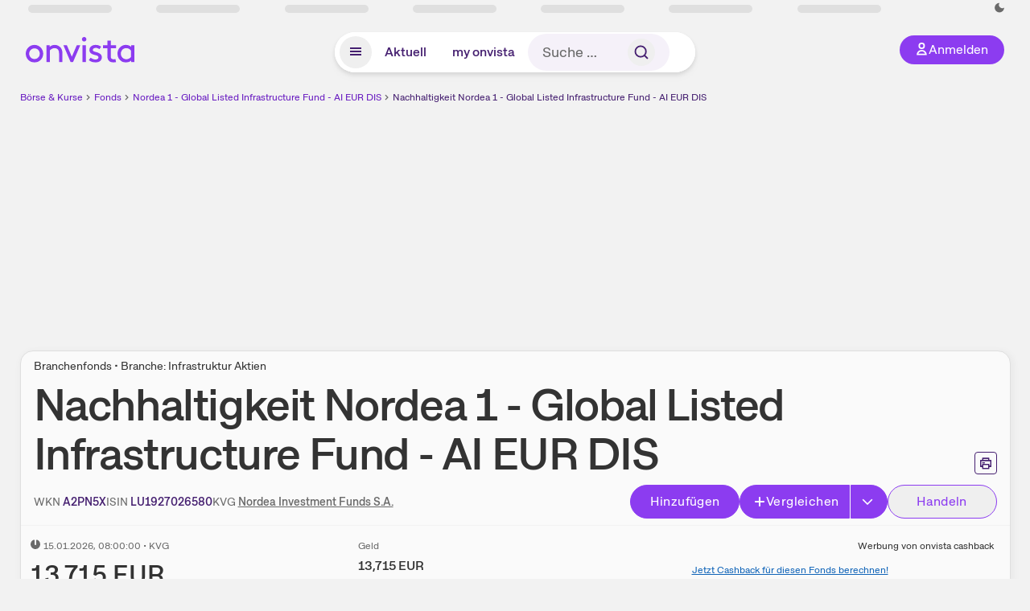

--- FILE ---
content_type: text/html; charset=utf-8
request_url: https://www.onvista.de/fonds/nachhaltigkeit/NORDEA-1-GL-LISTED-INFRASTR-FD-ACT-NOM-AI-EUR-DIS-ON-Fonds-LU1927026580
body_size: 49407
content:
<!DOCTYPE html><html class="ov-client--web ov-app-onvista" lang="de"><head><meta charSet="utf-8"/><meta name="viewport" content="width=device-width, initial-scale=1, shrink-to-fit=no"/><meta name="robots" content="index, follow"/><meta name="theme-color" content="#8C3CF0"/><meta name="apple-mobile-web-app-title" content="onvista"/><meta name="facebook-domain-verification" content="owajq411ziinu38nar98uo7vw2ikfv"/><meta name="apple-itunes-app" content="app-id=1463977185"/><link rel="apple-touch-icon" sizes="180x180" href="/apple-touch-icon.png"/><link rel="manifest" href="/manifest.json"/><link rel="icon" type="image/svg+xml" sizes="any" href="/favicon.svg"/><link rel="icon" type="image/x-icon" href="/favicon.ico"/><link rel="apple-touch-icon" href="/apple-touch-icon.png"/><link rel="icon" type="image/x-icon" href="/favicon.png"/><link rel="apple-touch-icon" sizes="57x57" href="/favicon_57x57.png"/><link rel="apple-touch-icon" sizes="60x60" href="/favicon_60x60.png"/><link rel="apple-touch-icon" sizes="72x72" href="/favicon_72x72.png"/><link rel="apple-touch-icon" sizes="76x76" href="/favicon_76x76.png"/><link rel="apple-touch-icon" sizes="114x114" href="/favicon_114x114.png"/><link rel="apple-touch-icon" sizes="120x120" href="/favicon_120x120.png"/><link rel="apple-touch-icon" sizes="144x144" href="/favicon_144x144.png"/><link rel="apple-touch-icon" sizes="152x152" href="/favicon_152x152.png"/><link rel="apple-touch-icon" sizes="180x180" href="/favicon_180x180.png"/><link rel="icon" type="image/png" sizes="16x16" href="/favicon_16x16.png"/><link rel="icon" type="image/png" sizes="32x32" href="/favicon_32x32.png"/><link rel="icon" type="image/png" sizes="48x48" href="/favicon_48x48.png"/><link rel="icon" type="image/png" sizes="96x96" href="/favicon_96x96.png"/><link rel="icon" type="image/png" sizes="192x192" href="/favicon_192x192.png"/><link rel="canonical" href="https://www.onvista.de/fonds/nachhaltigkeit/NORDEA-1-GL-LISTED-INFRASTR-FD-ACT-NOM-AI-EUR-DIS-ON-Fonds-LU1927026580"/><title>A2PN5X Nachhaltigkeit • onvista</title><meta property="og:title" content="A2PN5X Nachhaltigkeit • onvista"/><meta property="og:type" content="website"/><meta property="og:url" content="https://www.onvista.de/fonds/nachhaltigkeit/NORDEA-1-GL-LISTED-INFRASTR-FD-ACT-NOM-AI-EUR-DIS-ON-Fonds-LU1927026580"/><meta name="twitter:title" content="A2PN5X Nachhaltigkeit • onvista"/><meta property="og:site_name" content="onvista"/><meta property="og:image:type" content="image/png"/><meta property="og:image" content="https://www.onvista.de/api/og/LU1927026580.png"/><meta property="og:image:width" content="1200px"/><meta property="og:image:height" content="630px"/><link rel="image_src" href="https://www.onvista.de/api/og/LU1927026580.png"/><meta name="twitter:card" content="summary_large_image"/><meta name="twitter:image" content="https://www.onvista.de/api/og/LU1927026580.png"/><meta name="description" content="Bewertungen zur Nachhaltigkeit und ESG-Risiko von ETF Nordea 1 - Global Listed Infrastructure Fund - AI EUR DIS mit der ISIN LU1927026580 von Morningstar. Premium-Inhalt."/><meta property="og:description" content="Bewertungen zur Nachhaltigkeit und ESG-Risiko von ETF Nordea 1 - Global Listed Infrastructure Fund - AI EUR DIS mit der ISIN LU1927026580 von Morningstar. Premium-Inhalt."/><meta name="twitter:description" content="Bewertungen zur Nachhaltigkeit und ESG-Risiko von ETF Nordea 1 - Global Listed Infrastructure Fund - AI EUR DIS mit der ISIN LU1927026580 von Morningstar. Premium-Inhalt."/><meta name="next-head-count" content="45"/><link rel="preconnect" href="https://api.onvista.de"/><link rel="preconnect" href="https://images.onvista.com"/><link rel="preconnect" href="https://cdn.privacy-mgmt.com"/><link rel="preload" href="/_next/static/css/abfae1f05dda464c.css?dpl=dpl_32nBaJFPdHLWnjGJy6ahcCquXgnC" as="style"/><link rel="preload" href="/_next/static/css/230cc05a2dc41d99.css?dpl=dpl_32nBaJFPdHLWnjGJy6ahcCquXgnC" as="style"/><link rel="preload" href="/_next/static/css/5ce9bc862c39a764.css?dpl=dpl_32nBaJFPdHLWnjGJy6ahcCquXgnC" as="style"/><link rel="preload" href="/_next/static/css/ae12198699618c22.css?dpl=dpl_32nBaJFPdHLWnjGJy6ahcCquXgnC" as="style"/><link rel="stylesheet" href="/_next/static/css/abfae1f05dda464c.css?dpl=dpl_32nBaJFPdHLWnjGJy6ahcCquXgnC" data-n-g=""/><link rel="stylesheet" href="/_next/static/css/230cc05a2dc41d99.css?dpl=dpl_32nBaJFPdHLWnjGJy6ahcCquXgnC" data-n-p=""/><link rel="stylesheet" href="/_next/static/css/5ce9bc862c39a764.css?dpl=dpl_32nBaJFPdHLWnjGJy6ahcCquXgnC"/><link rel="stylesheet" href="/_next/static/css/ae12198699618c22.css?dpl=dpl_32nBaJFPdHLWnjGJy6ahcCquXgnC"/><noscript data-n-css=""></noscript><script defer="" noModule="" src="/_next/static/chunks/polyfills-42372ed130431b0a.js?dpl=dpl_32nBaJFPdHLWnjGJy6ahcCquXgnC"></script><script defer="" src="/_next/static/chunks/54902-a01a63105c9c0931.js?dpl=dpl_32nBaJFPdHLWnjGJy6ahcCquXgnC"></script><script defer="" src="/_next/static/chunks/38430-12a4a48c2358c583.js?dpl=dpl_32nBaJFPdHLWnjGJy6ahcCquXgnC"></script><script defer="" src="/_next/static/chunks/29717-3df7818acf2cde80.js?dpl=dpl_32nBaJFPdHLWnjGJy6ahcCquXgnC"></script><script defer="" src="/_next/static/chunks/15437-73b433f7d593dc1a.js?dpl=dpl_32nBaJFPdHLWnjGJy6ahcCquXgnC"></script><script defer="" src="/_next/static/chunks/66100-9c776af45c168184.js?dpl=dpl_32nBaJFPdHLWnjGJy6ahcCquXgnC"></script><script defer="" src="/_next/static/chunks/64734-76916e414a381ebd.js?dpl=dpl_32nBaJFPdHLWnjGJy6ahcCquXgnC"></script><script defer="" src="/_next/static/chunks/72676-e7ecb6bf08b6dded.js?dpl=dpl_32nBaJFPdHLWnjGJy6ahcCquXgnC"></script><script defer="" src="/_next/static/chunks/34911-59788120063c5065.js?dpl=dpl_32nBaJFPdHLWnjGJy6ahcCquXgnC"></script><script defer="" src="/_next/static/chunks/64932.f6ee4a9e388b51d7.js?dpl=dpl_32nBaJFPdHLWnjGJy6ahcCquXgnC"></script><script defer="" src="/_next/static/chunks/39936-41baeea305fb61ec.js?dpl=dpl_32nBaJFPdHLWnjGJy6ahcCquXgnC"></script><script defer="" src="/_next/static/chunks/83294-d66f8cae56cccc89.js?dpl=dpl_32nBaJFPdHLWnjGJy6ahcCquXgnC"></script><script defer="" src="/_next/static/chunks/84203-5d12dabf5022ec91.js?dpl=dpl_32nBaJFPdHLWnjGJy6ahcCquXgnC"></script><script defer="" src="/_next/static/chunks/93426.fd00d22b2886cb6f.js?dpl=dpl_32nBaJFPdHLWnjGJy6ahcCquXgnC"></script><script defer="" src="/_next/static/chunks/54723.cf1a3faea8c0eb51.js?dpl=dpl_32nBaJFPdHLWnjGJy6ahcCquXgnC"></script><script defer="" src="/_next/static/chunks/18020-3c02caa0d53bf353.js?dpl=dpl_32nBaJFPdHLWnjGJy6ahcCquXgnC"></script><script defer="" src="/_next/static/chunks/49484.c7317217b18181ec.js?dpl=dpl_32nBaJFPdHLWnjGJy6ahcCquXgnC"></script><script defer="" src="/_next/static/chunks/865.65c2a69c2e34997c.js?dpl=dpl_32nBaJFPdHLWnjGJy6ahcCquXgnC"></script><script defer="" src="/_next/static/chunks/11117.feb6dad7fae7c5e3.js?dpl=dpl_32nBaJFPdHLWnjGJy6ahcCquXgnC"></script><script src="/_next/static/chunks/webpack-aec501ba88ad48fe.js?dpl=dpl_32nBaJFPdHLWnjGJy6ahcCquXgnC" defer=""></script><script src="/_next/static/chunks/framework-e864b2c5b28b8216.js?dpl=dpl_32nBaJFPdHLWnjGJy6ahcCquXgnC" defer=""></script><script src="/_next/static/chunks/main-00818452babc9e81.js?dpl=dpl_32nBaJFPdHLWnjGJy6ahcCquXgnC" defer=""></script><script src="/_next/static/chunks/pages/_app-bd6e40f108822015.js?dpl=dpl_32nBaJFPdHLWnjGJy6ahcCquXgnC" defer=""></script><script src="/_next/static/chunks/52d4c156-cb03cadd9bce42df.js?dpl=dpl_32nBaJFPdHLWnjGJy6ahcCquXgnC" defer=""></script><script src="/_next/static/chunks/64889-ec90120b7ceaafcf.js?dpl=dpl_32nBaJFPdHLWnjGJy6ahcCquXgnC" defer=""></script><script src="/_next/static/chunks/24004-39ab6da8cdaac9c7.js?dpl=dpl_32nBaJFPdHLWnjGJy6ahcCquXgnC" defer=""></script><script src="/_next/static/chunks/19126-b7ac198a650c34f8.js?dpl=dpl_32nBaJFPdHLWnjGJy6ahcCquXgnC" defer=""></script><script src="/_next/static/chunks/4666-99d5069ccbd03b6c.js?dpl=dpl_32nBaJFPdHLWnjGJy6ahcCquXgnC" defer=""></script><script src="/_next/static/chunks/59127-6e1f51e33096f0b9.js?dpl=dpl_32nBaJFPdHLWnjGJy6ahcCquXgnC" defer=""></script><script src="/_next/static/chunks/56117-3a59213f67e03972.js?dpl=dpl_32nBaJFPdHLWnjGJy6ahcCquXgnC" defer=""></script><script src="/_next/static/chunks/61095-f3e2bbfc0c4fa3a4.js?dpl=dpl_32nBaJFPdHLWnjGJy6ahcCquXgnC" defer=""></script><script src="/_next/static/chunks/6693-884c8fbaff1f5392.js?dpl=dpl_32nBaJFPdHLWnjGJy6ahcCquXgnC" defer=""></script><script src="/_next/static/chunks/67039-28e7a2d76bf405c5.js?dpl=dpl_32nBaJFPdHLWnjGJy6ahcCquXgnC" defer=""></script><script src="/_next/static/chunks/91190-9bad2e2164840885.js?dpl=dpl_32nBaJFPdHLWnjGJy6ahcCquXgnC" defer=""></script><script src="/_next/static/chunks/92157-e02b0563cfde7c4e.js?dpl=dpl_32nBaJFPdHLWnjGJy6ahcCquXgnC" defer=""></script><script src="/_next/static/chunks/49032-34099f2bc11160a3.js?dpl=dpl_32nBaJFPdHLWnjGJy6ahcCquXgnC" defer=""></script><script src="/_next/static/chunks/20454-2a8473eb2834c9c9.js?dpl=dpl_32nBaJFPdHLWnjGJy6ahcCquXgnC" defer=""></script><script src="/_next/static/chunks/25209-faca2ec390592e9b.js?dpl=dpl_32nBaJFPdHLWnjGJy6ahcCquXgnC" defer=""></script><script src="/_next/static/chunks/13446-2810069d86045a48.js?dpl=dpl_32nBaJFPdHLWnjGJy6ahcCquXgnC" defer=""></script><script src="/_next/static/chunks/35376-c3d770cb98f41190.js?dpl=dpl_32nBaJFPdHLWnjGJy6ahcCquXgnC" defer=""></script><script src="/_next/static/chunks/pages/fonds/%5B...snapshot%5D-3c3882c000fb8cdf.js?dpl=dpl_32nBaJFPdHLWnjGJy6ahcCquXgnC" defer=""></script><script src="/_next/static/3Zi46Ik8okMsROgHLwkGK/_buildManifest.js?dpl=dpl_32nBaJFPdHLWnjGJy6ahcCquXgnC" defer=""></script><script src="/_next/static/3Zi46Ik8okMsROgHLwkGK/_ssgManifest.js?dpl=dpl_32nBaJFPdHLWnjGJy6ahcCquXgnC" defer=""></script></head><body><link rel="preload" as="image" href="/rebrand/logo/onvista-logo.svg"/><link rel="preload" as="image" href="/rebrand/logo/onvista-logo-dark.svg"/><link rel="preload" as="image" href="/rebrand/badges/badge-play-store.svg"/><link rel="preload" as="image" href="/rebrand/badges/badge-app-store.svg"/><div id="__next"><a href="#main-content" class="sr-only rounded bg-neutral-1 !px-4 !py-2 text-xl text-neutral-9 shadow focus:not-sr-only focus:absolute focus:left-2 focus:top-2 focus:z-[51]" tabindex="0">Zum Hauptinhalt springen</a><div class="relative z-50 hidden min-h-5 py-[2px] lg:block"><div class="ov-top-assets-bar mx-auto my-0 max-w-screen-2xl px-[30px] py-0" role="region" aria-label="Top-Werte"><div class="m-0 flex"><div class="max-w-full flex-1 basis-full p-0"><div class="flex flex-initial items-stretch justify-between text-sm [flex-flow:row]"><span class="bg-neutral-4 ov-top-assets-bar__skeleton mt-1"></span><span class="bg-neutral-4 ov-top-assets-bar__skeleton mt-1"></span><span class="bg-neutral-4 ov-top-assets-bar__skeleton mt-1"></span><span class="bg-neutral-4 ov-top-assets-bar__skeleton mt-1"></span><span class="bg-neutral-4 ov-top-assets-bar__skeleton mt-1"></span><span class="bg-neutral-4 ov-top-assets-bar__skeleton mt-1 lg:max-xl:!hidden"></span><span class="bg-neutral-4 ov-top-assets-bar__skeleton mt-1"></span><div class="flex min-w-[6.5625rem] flex-initial items-stretch justify-end [flex-flow:row]"></div></div></div></div></div></div><header class="ov-header-container w-full max-w-[100vw]"><section class="mx-auto xl:max-w-screen-2xl"><nav class="outer-spacing--small outer-spacing--none-left-sm outer-spacing--none-right-sm"><div class="my-6 !grid grid-cols-[15%_auto_15%] items-center gap-4 max-md:mx-auto max-md:w-80 md:mx-8"><div class="order-1 lg:hidden"></div><div class="order-2 flex justify-center lg:justify-start"><a href="/"><img src="/rebrand/logo/onvista-logo.svg" alt="onvista" width="135" height="36"/></a></div><div class="order-3 flex justify-end max-md:mr-1 lg:order-4 print:hidden"><button class="inline-flex items-center justify-center gap-1 m-0 max-md:size-10 md:h-9 md:p-3 lg:px-5 rounded-3xl text-center text-lg transition-colors text-neutral-1 bg-primary hover:bg-primary-reference outline-0 cursor-pointer"><span class="inline-block -mt-1 size-4"><svg class="" viewBox="0 0 16 16" xmlns="http://www.w3.org/2000/svg"><path d="M9.663 4a2.235 2.235 0 10-4.47 0 2.235 2.235 0 004.47 0zm1.766 0a4 4 0 11-8 0 4 4 0 018 0z" fill="currentColor"></path><path fill-rule="evenodd" clip-rule="evenodd" d="M7.429 9.143c3.461 0 5.888 2.365 6.188 5.303l.055.53.042.42H1.143l.042-.42.055-.53c.3-2.938 2.727-5.303 6.189-5.303zm0 1.735c-2.04 0-3.566 1.146-4.122 2.782h8.243c-.556-1.636-2.082-2.782-4.121-2.782z" fill="currentColor"></path></svg></span><div class="max-md:hidden">Anmelden</div></button></div><div class="relative order-4 flex justify-center max-lg:col-span-3 lg:order-3 print:hidden"><div class="fixed top-18 lg:top-10 inset-x-0 h-[50px] z-[59] flex mx-auto w-fit rounded-full bg-neutral-1 drop-shadow-md transition-transform duration-300 translate-y-0"><div class="flex min-w-80 grow items-center justify-between gap-2 rounded-full bg-neutral-1 px-[.4rem] lg:min-w-[28rem]"><button title="Menü anzeigen" aria-expanded="false" aria-controls="onvista-navigation-dialog" class="px-2 py-2 text-center text-lg no-underline !text-primary-reference font-medium rounded-full cursor-pointer hover:text-primary-highlight hover:bg-primary-detail [&amp;_*]:pointer-events-none focus:bg-primary-detail size-10"><span class="inline-block inline-block size-[22px] mt-[2px]"><svg class="" width="18" height="18" fill="none" xmlns="http://www.w3.org/2000/svg"><path d="M2 4h14v2H2V4zM2 8h14v2H2V8zM16 12H2v2h14v-2z" fill="currentColor"></path></svg></span></button><a title="Alle News anzeigen" aria-current="false" aria-controls="onvista-navigation-dialog" class="min-w-[48px] px-4 py-2 text-center text-lg no-underline !text-primary-reference font-medium rounded-full cursor-pointer hover:text-primary-highlight hover:bg-primary-detail [&amp;_*]:pointer-events-none focus:bg-primary-detail" href="/">Aktuell</a><a title="Das bewährte my onvista" aria-current="false" aria-controls="onvista-navigation-dialog" class="min-w-[48px] px-4 py-2 text-center text-lg no-underline !text-primary-reference font-medium rounded-full cursor-pointer hover:text-primary-highlight hover:bg-primary-detail [&amp;_*]:pointer-events-none focus:bg-primary-detail" href="https://my.onvista.de/">my onvista</a><button type="button" class="flex size-10 items-center justify-center rounded-full px-1 py-3 text-sm text-primary-reference hover:bg-primary-detail hover:text-primary-highlight md:hidden" title="Suche"><span class="inline-block size-[22px]"><svg class="" viewBox="0 0 18 18" fill="none" xmlns="http://www.w3.org/2000/svg"><path d="M15 15l-2.905-2.905m0 0a5.438 5.438 0 10-7.69-7.69 5.438 5.438 0 007.69 7.69z" stroke="currentColor" stroke-width="1.5" stroke-linecap="square"></path></svg></span></button><form class="relative group max-md:w-full lg:grow max-md:hidden"><div class="group flex grow flex-col"><div tabindex="-1" class="pointer-events-auto relative flex grow rounded-3xl border-2 border-solid border-transparent bg-primary-detail px-4 text-neutral-7 valid:border-positive-2 valid:text-positive-1 group-data-[valid=true]:border-positive-2 group-data-[valid=true]:bg-neutral-3 group-data-[valid=true]:[&amp;_input]:text-positive-1 invalid:border-negative-3 invalid:text-negative-1 group-data-[valid=false]:border-negative-3 group-data-[valid=false]:bg-neutral-3 group-data-[valid=false]:[&amp;_input]:text-negative-1 group-data-[disabled=true]:-neutral-3 group-data-[disabled=true]:border-transparent group-data-[disabled=true]:bg-neutral-3 focus-within:border-primary-focus focus-within:outline-primary-focus hover:border-primary-focus hover:!outline-none active:border-primary-focus pr-0 [&amp;_span]:py-[.4rem] [&amp;_button]:!size-[34px] w-44 pl-4"><input id="search" type="text" class="bodycopy-large w-full appearance-none border-none bg-transparent py-2 text-primary-reference placeholder:text-neutral-7 autofill:!bg-neutral-1 focus:outline-none disabled:!text-neutral-6 disabled:placeholder:text-neutral-6 !min-h-full !bodycopy-medium !py-0" placeholder="Suche …" autoComplete="off" value=""/><div role="suffix" aria-label="Suffix" class="flex items-center text-neutral-8 text-nowrap py-1 pl-2 pr-4 has-[button]:py-0 has-[button]:pl-1 has-[button]:pr-0 [&amp;_button]:size-[40px] [&amp;_button]:rounded-3xl [&amp;_button]:flex [&amp;_button]:items-center [&amp;_button]:justify-center hover:[&amp;_button]:bg-primary-feature [&amp;_span]:size-[22px] [&amp;_svg]:size-[22px] [&amp;_svg]:text-primary-reference"><button type="submit" title="Suchen" class="flex items-center justify-center"><span class="icon icon--SvgSearch icon--size-16 inline-block flex items-center justify-center"><svg class="icon__svg" viewBox="0 0 18 18" fill="none" xmlns="http://www.w3.org/2000/svg"><path d="M15 15l-2.905-2.905m0 0a5.438 5.438 0 10-7.69-7.69 5.438 5.438 0 007.69 7.69z" stroke="currentColor" stroke-width="1.5" stroke-linecap="square"></path></svg></span></button></div></div></div></form></div></div></div></div><div id="onvista-navigation-dialog" aria-label="" class="hidden fixed left-[50vw] translate-x-[-50%] top-36 lg:top-24 z-[60] h-full max-h-[calc(100vh-13rem)] lg:max-h-[calc(100vh-8rem)] w-auto max-lg:w-full lg:w-[1080px] max-w-[calc(100vw-1rem)] overflow-y-auto my-0 p-2 lg:mt-2 lg:h-fit rounded-2xl shadow-2xl bg-neutral-1 text-primary"><div class="md:p-1"></div></div></nav></section></header><div class="ov-announcement-container"></div><div class="ov-content"><div class="grid-container grid-container--limited-lg" id="main-content" role="main"><section class="ov-page-section grid"><div class="col col-12"><div class="col__content col__content--no-padding-vertical"><script type="application/ld+json">{"@context":"https://schema.org","@type":"BreadcrumbList","itemListElement":[{"@type":"ListItem","position":1,"name":"Börse & Kurse","item":"https://www.onvista.de/"},{"@type":"ListItem","position":2,"name":"Fonds","item":"https://www.onvista.de/fonds"},{"@type":"ListItem","position":3,"name":"Nordea 1 - Global Listed Infrastructure Fund - AI EUR DIS","item":"https://www.onvista.de/fonds/NORDEA-1-GL-LISTED-INFRASTR-FD-ACT-NOM-AI-EUR-DIS-ON-Fonds-LU1927026580"},{"@type":"ListItem","position":4,"name":"Nachhaltigkeit Nordea 1 - Global Listed Infrastructure Fund - AI EUR DIS","item":"https://www.onvista.de/fonds/nachhaltigkeit/NORDEA-1-GL-LISTED-INFRASTR-FD-ACT-NOM-AI-EUR-DIS-ON-Fonds-LU1927026580"}]}</script><ul class="flex text-sm print:!hidden print:!float-none"><li class="flex items-baseline whitespace-nowrap"><a class="link link--primary pointer-events-auto text-sm !text-primary-highlight hover:!text-primary" target="_self" href="/">Börse &amp; Kurse</a></li><li class="flex items-baseline whitespace-nowrap"><span class="icon icon--SvgChervonRightExtraSmall icon--size-12 inline-block text-neutral-7 mx-0.5 size-[10px] relative top-[1px]"><svg class="icon__svg" viewBox="0 0 12 12" fill="none" xmlns="http://www.w3.org/2000/svg"><path d="M8.121 6.06l-4.06 4.061L3 9.061l3-3-3-3L4.06 2l4.061 4.06z" fill="currentColor"></path></svg></span><a class="link link--primary pointer-events-auto text-sm !text-primary-highlight hover:!text-primary" target="_self" href="/fonds">Fonds</a></li><li class="flex items-baseline truncate"><span class="icon icon--SvgChervonRightExtraSmall icon--size-12 inline-block text-neutral-7 mx-0.5 size-[10px] relative top-[1px]"><svg class="icon__svg" viewBox="0 0 12 12" fill="none" xmlns="http://www.w3.org/2000/svg"><path d="M8.121 6.06l-4.06 4.061L3 9.061l3-3-3-3L4.06 2l4.061 4.06z" fill="currentColor"></path></svg></span><a class="link link--primary pointer-events-auto text-sm !text-primary-highlight hover:!text-primary" target="_self" href="/fonds/NORDEA-1-GL-LISTED-INFRASTR-FD-ACT-NOM-AI-EUR-DIS-ON-Fonds-LU1927026580">Nordea 1 - Global Listed Infrastructure Fund - AI EUR DIS</a></li><li class="flex items-baseline truncate"><span class="icon icon--SvgChervonRightExtraSmall icon--size-12 inline-block text-neutral-7 mx-0.5 size-[10px] relative top-[1px]"><svg class="icon__svg" viewBox="0 0 12 12" fill="none" xmlns="http://www.w3.org/2000/svg"><path d="M8.121 6.06l-4.06 4.061L3 9.061l3-3-3-3L4.06 2l4.061 4.06z" fill="currentColor"></path></svg></span><a class="link link--primary pointer-events-auto text-sm !text-primary-reference hover:!text-primary-highlight" target="_self" href="/fonds/nachhaltigkeit/NORDEA-1-GL-LISTED-INFRASTR-FD-ACT-NOM-AI-EUR-DIS-ON-Fonds-LU1927026580">Nachhaltigkeit Nordea 1 - Global Listed Infrastructure Fund - AI EUR DIS</a></li></ul></div></div><div class="col col-12"><div class="col__content col__content--no-padding-vertical m-0 grid"><div class="bg-neutral-2 p-0 shadow-md rounded-2xl border-1 border-neutral-4 w-full grid mx-0"><div class="col col-12 pb-0 md:px-0"><div class="col__content col__content--no-padding-vertical flex items-end justify-between"><div><div class="mb-2 text-md">Branchenfonds • Branche: Infrastruktur Aktien</div><div class="flex items-center"><h1 class="block text-[2.5rem] lg:text-[3.5rem] leading-[110%] tracking-tight mb-0 !leading-1 font-medium md:max-lg:mr-3 max-md:text-3xl max-md:font-bold max-md:antialiased" id="nachhaltigkeit-nordea-1-global-listed-infrastructure-fund-ai-eur-dis" title="Nordea 1 - Global Listed Infrastructure Fund - AI EUR DIS">Nachhaltigkeit<!-- --> <!-- -->Nordea 1 - Global Listed Infrastructure Fund - AI EUR DIS</h1></div></div><div class="mb-1 ml-2 max-lg:!hidden print:!float-none print:!hidden"><button type="button" title="Seite ausdrucken" aria-label="Seite ausdrucken" class="ov-button-icon ov-button-icon--small"><span class="icon icon--SvgPrint icon--size-16 inline-block"><svg class="icon__svg" viewBox="0 0 19 18" fill="none" xmlns="http://www.w3.org/2000/svg"><path d="M7.27 8.486H5.243m0 2.433V17h8.514v-6.081m-8.514 0h8.514m-8.514 0v2.838H2V5.243h15v8.514h-3.243v-2.838M5.243 2h8.514v3.243H5.243V2z" stroke="currentColor" stroke-width="1.5" stroke-linecap="square"></path><path d="M14.507 1.25v3.243h3.243v10.014h-3.243v3.243H4.493v-3.243H1.25V4.493h3.243V1.25h10.014zm-8.514 15h7.014v-4.581H5.993v4.581zM2.75 13.007h1.743v-2.838h10.014v2.838h1.743V5.993H2.75v7.014zm5.27-5.27v1.5H4.494v-1.5h3.528zM5.994 4.492h7.014V2.75H5.993v1.743z" fill="currentColor"></path></svg></span></button></div></div></div><div class="col col-12 pb-0 md:px-0"><div class="col__content col__content--no-padding-vertical flex justify-between md:max-lg:flex-col lg:items-center"><div class="max-md:hidden flex gap-4 text-md md:mr-3"><dl class="my-0"><dt class="!text-neutral-7 !inline">WKN</dt> <dd class="m-0 !inline font-medium"><input type="text" aria-label="WKN A2PN5X kopieren" class="pointer-events-none absolute left-[-1000px] size-px border-none p-0 outline-[0] print:!float-none print:!hidden" value="A2PN5X"/><span class="hidden print:inline-block">A2PN5X</span></dd></dl><dl class="my-0"><dt class="!text-neutral-7 !inline">ISIN</dt> <dd class="m-0 !inline font-medium"><input type="text" aria-label="ISIN LU1927026580 kopieren" class="pointer-events-none absolute left-[-1000px] size-px border-none p-0 outline-[0] print:!float-none print:!hidden" value="LU1927026580"/><span class="hidden print:inline-block">LU1927026580</span></dd></dl><dl class="my-0 ov-line-clamp--2"><dt class="!text-neutral-7 !inline">KVG</dt> <dd class="m-0 !inline font-medium"><a class="link link--primary pointer-events-auto link--underline !text-neutral-7" target="_self" title="Nordea Investment Funds S.A." href="/fonds/kvgs/nordea-investment-funds-s-a-51714">Nordea Investment Funds S.A.</a></dd></dl></div><div class="text-sm max-lg:max-w-[55vw] md:hidden"><dl class="my-0 truncate"><dt class="!text-neutral-7 !inline">WKN</dt> <dd class="m-0 !inline font-medium"><input type="text" aria-label="WKN A2PN5X kopieren" class="pointer-events-none absolute left-[-1000px] size-px border-none p-0 outline-[0] print:!float-none print:!hidden" value="A2PN5X"/><span class="hidden print:inline-block">A2PN5X</span></dd></dl><dl class="my-0 truncate"><dt class="!text-neutral-7 !inline">KVG</dt> <dd class="m-0 !inline font-medium"><a class="link link--primary pointer-events-auto link--underline !text-neutral-7" target="_self" title="Nordea Investment Funds S.A." href="/fonds/kvgs/nordea-investment-funds-s-a-51714">Nordea Investment Funds S.A.</a></dd></dl></div><div class="text-sm md:hidden"><dl class="my-0 truncate"><dt class="!text-neutral-7 !inline">ISIN</dt> <dd class="m-0 !inline font-medium"><input type="text" aria-label="ISIN LU1927026580 kopieren" class="pointer-events-none absolute left-[-1000px] size-px border-none p-0 outline-[0] print:!float-none print:!hidden" value="LU1927026580"/><span class="hidden print:inline-block">LU1927026580</span></dd></dl></div><div class="max-md:hidden whitespace-nowrap flex gap-x-4 md:max-lg:mt-4"><button type="button" class="group pointer-events-auto inline-flex items-center rounded-full justify-center not-italic font-normal transition-colors disabled:pointer-events-none tracking-wide no-underline border-1 border-solid border-primary bg-primary !text-neutral-1 focus:!outline-none focus-visible:outline-0 focus-visible:ring-2 hover:border-primary-highlight hover:bg-primary-highlight hover:text-primary-feature focus-visible:!border-primary-highlight focus-visible:bg-primary-highlight focus-visible:text-primary-feature focus-visible:ring-primary-focus disabled:border-neutral-4 disabled:bg-neutral-4 disabled:!text-neutral-6 px-4 py-2 text-md md:text-lg gap-[2px] md:gap-1 min-w-[8.5rem]">Hinzufügen</button><div class="flex"><button type="button" class="group pointer-events-auto inline-flex items-center rounded-full justify-center not-italic font-normal transition-colors disabled:pointer-events-none tracking-wide no-underline border-1 border-solid border-primary bg-primary !text-neutral-1 focus:!outline-none focus-visible:outline-0 focus-visible:ring-2 hover:border-primary-highlight hover:bg-primary-highlight hover:text-primary-feature focus-visible:!border-primary-highlight focus-visible:bg-primary-highlight focus-visible:text-primary-feature focus-visible:ring-primary-focus disabled:border-neutral-4 disabled:bg-neutral-4 disabled:!text-neutral-6 px-4 py-2 text-md md:text-lg gap-[2px] md:gap-1 pr-3 rounded-r-none grow"><span class="icon icon--SvgCdPlus16 icon--size-16 inline-block"><svg class="icon__svg" viewBox="0 0 16 16" xmlns="http://www.w3.org/2000/svg" xmlns:xlink="http://www.w3.org/1999/xlink"><path d="M13 7H9V3c0-.6-.4-1-1-1s-1 .4-1 1v4H3c-.6 0-1 .4-1 1s.4 1 1 1h4v4c0 .6.4 1 1 1s1-.4 1-1V9h4c.6 0 1-.4 1-1s-.4-1-1-1z" fill="currentColor"></path><defs><path id="cd_plus-16_svg__a" d="M-356-537h570v54h-570z"></path></defs><clipPath id="cd_plus-16_svg__b"><use xlink:href="#cd_plus-16_svg__a" overflow="visible"></use></clipPath><g clip-path="url(#cd_plus-16_svg__b)"><defs><path id="cd_plus-16_svg__c" d="M-872-2077h1920v4185H-872z"></path></defs></g><g><defs><path id="cd_plus-16_svg__d" d="M-356-537h570v54h-570z"></path></defs><clipPath id="cd_plus-16_svg__e"><use xlink:href="#cd_plus-16_svg__d" overflow="visible"></use></clipPath><g clip-path="url(#cd_plus-16_svg__e)"><defs><path id="cd_plus-16_svg__f" d="M-872-2077h1920v4185H-872z"></path></defs></g></g><g><defs><path id="cd_plus-16_svg__g" d="M-872-2077h1920v4185H-872z"></path></defs></g></svg></span>Vergleichen</button><button type="button" class="group pointer-events-auto inline-flex items-center rounded-full justify-center not-italic font-normal transition-colors disabled:pointer-events-none tracking-wide no-underline border-1 border-solid border-primary bg-primary !text-neutral-1 focus:!outline-none focus-visible:outline-0 focus-visible:ring-2 hover:border-primary-highlight hover:bg-primary-highlight hover:text-primary-feature focus-visible:!border-primary-highlight focus-visible:bg-primary-highlight focus-visible:text-primary-feature focus-visible:ring-primary-focus disabled:border-neutral-4 disabled:bg-neutral-4 disabled:!text-neutral-6 px-4 py-2 text-md md:text-lg gap-[2px] md:gap-1 ml-px pl-3 rounded-l-none"><span class="icon icon--SvgChevronRight icon--size-16 inline-block rotate-90"><svg class="icon__svg" viewBox="0 0 16 16" fill="none" xmlns="http://www.w3.org/2000/svg"><path d="M4.606 13.333L9.94 8 4.606 2.666l1.061-1.06L12.06 8l-6.393 6.394-1.06-1.06z" fill="currentColor"></path></svg></span></button></div><button type="button" class="group pointer-events-auto inline-flex items-center rounded-full justify-center not-italic font-normal transition-colors disabled:pointer-events-none tracking-wide no-underline border-1 border-solid border-primary !text-primary focus:!outline-none focus-visible:outline-0 focus-visible:ring-2 hover:border-primary-highlight hover:bg-primary-feature hover:text-primary-highlight focus-visible:!border-primary-focus focus-visible:!bg-primary-feature focus-visible:text-primary-highlight focus-visible:ring-primary-focus disabled:border-neutral-5 disabled:bg-neutral-1 disabled:!text-neutral-6 px-4 py-2 text-md md:text-lg gap-[2px] md:gap-1 min-w-[8.5rem]" title="Direkt handeln über unsere Partner-Broker">Handeln</button></div></div></div><div class="col col-12 p-0 max-md:!hidden"><div class="col__content col__content--no-padding"><hr class="separator"/></div></div><div class="col col-12 !py-0 max-md:!pb-2 md:px-0"><div class="col__content col__content--no-padding-vertical"><div class="grid pt-0"><div class="col col--sm-4 col--md-4 col--lg-4 col--xl-4 max-md:!mt-3"><div class="subline text-sm"><span class="icon icon--SvgOvCodeQualityRlt icon--size-12 inline-block size-3 leading-3 mr-1" title="Echtzeit"><svg class="icon__svg" viewBox="0 0 12 12" xmlns="http://www.w3.org/2000/svg"><path fill="currentColor" d="M8.32.462c2.4 1 4 3.6 3.6 6.5-.4 2.6-2.6 4.7-5.2 5-3.6.4-6.7-2.4-6.7-6 0-2.5 1.5-4.6 3.7-5.5.6-.3 1.3.2 1.3.8v4.7c0 .6.5 1 1 1s1-.4 1-1v-4.7c0-.6.7-1.1 1.3-.8z"></path></svg></span><time dateTime="2026-01-15T08:00:00+01:00" class="subline" title="15.01.2026, 08:00">15.01.2026<!-- -->, 08:00:00<!-- --> </time> • <!-- -->KVG</div><div class="mt-2 flex"><data class="text-neutral-8 whitespace-nowrap text-4xl max-md:text-2xl font-bold" value="13.715">13,715<span> <!-- -->EUR</span></data></div><div class="text-2xl mt-1 font-medium max-md:text-xl md:mt-3"><data class="text-positive whitespace-nowrap" value="0.124">+0,124<span> <!-- -->EUR</span></data><data class="text-positive whitespace-nowrap ml-4" value="0.9124">+0,91<span> <!-- -->%</span></data></div></div><div class="col col--sm-4 col--md-4 col--lg-4 col--xl-4"><div class="mb-4"><div class="subline text-sm">Geld</div><div class="flex items-baseline mt-1"><data class="text-neutral-8 whitespace-nowrap font-medium" value="13.715">13,715<span> <!-- -->EUR</span></data></div></div><div><div class="subline text-sm">Brief</div><div class="flex items-baseline mt-1"><data class="text-neutral-8 whitespace-nowrap font-medium" value="13.715">13,715<span> <!-- -->EUR</span></data></div></div></div><div class="col col--sm-4 col--md-8 col--lg-4 col--xl-4 ov-fullwidth-sm !bg-neutral-2 !px-4 text-sm print:!float-none print:!hidden"><div class="ov-label text-right">W​e​r​b​u​n​g von onvista cashback</div><div class="mt-3"><a class="link link--tertiary pointer-events-auto link--underline text-sm" target="_blank" rel="noopener noreferer" href="https://rentablo.de/onvista-cashback/fonds-provisionsrechner?state=LU1927026580%3D10000&amp;bic=COBADEHDXXX&amp;utm_source=onvista&amp;utm_medium=display&amp;utm_content=20220301-fonds-view">Jetzt Cashback für diesen Fonds berechnen!</a><br/>Wir holen für dich die Verwaltungs­vergütungen beim Fonds­sparen zurück und zahlen dir die Bestands­provisionen, auch für bereits gekaufte Fonds, aus.</div></div><div class="col col-12 pt-4 pb-0 md:!hidden"><div class="flex flex-wrap gap-4"><button type="button" class="group pointer-events-auto inline-flex items-center rounded-full justify-center not-italic font-normal transition-colors disabled:pointer-events-none tracking-wide no-underline border-1 border-solid border-primary bg-primary !text-neutral-1 focus:!outline-none focus-visible:outline-0 focus-visible:ring-2 hover:border-primary-highlight hover:bg-primary-highlight hover:text-primary-feature focus-visible:!border-primary-highlight focus-visible:bg-primary-highlight focus-visible:text-primary-feature focus-visible:ring-primary-focus disabled:border-neutral-4 disabled:bg-neutral-4 disabled:!text-neutral-6 px-4 py-2 text-md md:text-lg gap-[2px] md:gap-1 text-nowrap grow shrink-0 w-full min-[460px]:w-[45%]">Hinzufügen</button><div class="text-nowrap grow shrink-0 w-full min-[460px]:w-[45%]"><div class="flex"><button type="button" class="group pointer-events-auto inline-flex items-center rounded-full justify-center not-italic font-normal transition-colors disabled:pointer-events-none tracking-wide no-underline border-1 border-solid border-primary bg-primary !text-neutral-1 focus:!outline-none focus-visible:outline-0 focus-visible:ring-2 hover:border-primary-highlight hover:bg-primary-highlight hover:text-primary-feature focus-visible:!border-primary-highlight focus-visible:bg-primary-highlight focus-visible:text-primary-feature focus-visible:ring-primary-focus disabled:border-neutral-4 disabled:bg-neutral-4 disabled:!text-neutral-6 px-4 py-2 text-md md:text-lg gap-[2px] md:gap-1 pr-3 rounded-r-none grow"><span class="icon icon--SvgCdPlus16 icon--size-16 inline-block"><svg class="icon__svg" viewBox="0 0 16 16" xmlns="http://www.w3.org/2000/svg" xmlns:xlink="http://www.w3.org/1999/xlink"><path d="M13 7H9V3c0-.6-.4-1-1-1s-1 .4-1 1v4H3c-.6 0-1 .4-1 1s.4 1 1 1h4v4c0 .6.4 1 1 1s1-.4 1-1V9h4c.6 0 1-.4 1-1s-.4-1-1-1z" fill="currentColor"></path><defs><path id="cd_plus-16_svg__a" d="M-356-537h570v54h-570z"></path></defs><clipPath id="cd_plus-16_svg__b"><use xlink:href="#cd_plus-16_svg__a" overflow="visible"></use></clipPath><g clip-path="url(#cd_plus-16_svg__b)"><defs><path id="cd_plus-16_svg__c" d="M-872-2077h1920v4185H-872z"></path></defs></g><g><defs><path id="cd_plus-16_svg__d" d="M-356-537h570v54h-570z"></path></defs><clipPath id="cd_plus-16_svg__e"><use xlink:href="#cd_plus-16_svg__d" overflow="visible"></use></clipPath><g clip-path="url(#cd_plus-16_svg__e)"><defs><path id="cd_plus-16_svg__f" d="M-872-2077h1920v4185H-872z"></path></defs></g></g><g><defs><path id="cd_plus-16_svg__g" d="M-872-2077h1920v4185H-872z"></path></defs></g></svg></span>Vergleichen</button><button type="button" class="group pointer-events-auto inline-flex items-center rounded-full justify-center not-italic font-normal transition-colors disabled:pointer-events-none tracking-wide no-underline border-1 border-solid border-primary bg-primary !text-neutral-1 focus:!outline-none focus-visible:outline-0 focus-visible:ring-2 hover:border-primary-highlight hover:bg-primary-highlight hover:text-primary-feature focus-visible:!border-primary-highlight focus-visible:bg-primary-highlight focus-visible:text-primary-feature focus-visible:ring-primary-focus disabled:border-neutral-4 disabled:bg-neutral-4 disabled:!text-neutral-6 px-4 py-2 text-md md:text-lg gap-[2px] md:gap-1 ml-px pl-3 rounded-l-none"><span class="icon icon--SvgChevronRight icon--size-16 inline-block rotate-90"><svg class="icon__svg" viewBox="0 0 16 16" fill="none" xmlns="http://www.w3.org/2000/svg"><path d="M4.606 13.333L9.94 8 4.606 2.666l1.061-1.06L12.06 8l-6.393 6.394-1.06-1.06z" fill="currentColor"></path></svg></span></button></div></div><button type="button" class="group pointer-events-auto inline-flex items-center rounded-full justify-center not-italic font-normal transition-colors disabled:pointer-events-none tracking-wide no-underline border-1 border-solid border-primary !text-primary focus:!outline-none focus-visible:outline-0 focus-visible:ring-2 hover:border-primary-highlight hover:bg-primary-feature hover:text-primary-highlight focus-visible:!border-primary-focus focus-visible:!bg-primary-feature focus-visible:text-primary-highlight focus-visible:ring-primary-focus disabled:border-neutral-5 disabled:bg-neutral-1 disabled:!text-neutral-6 px-4 py-2 text-md md:text-lg gap-[2px] md:gap-1 text-nowrap grow shrink-0 w-full min-[460px]:w-[45%]" title="Direkt handeln über unsere Partner-Broker">Handeln</button></div></div></div></div></div><div class="col col-12 py-0 md:px-0"><div class="col__content col__content--no-padding"><hr class="separator max-lg:!hidden"/><div class="flex flex-wrap justify-between md:mx-4"><div class="my-2 max-md:basis-2/5 md:max-lg:basis-[30%]"><div class="subline mb-1 flex items-baseline text-sm"><span class="flex min-h-7 items-center">Fondsvolumen</span></div><div class="text-xl font-medium"><data class="text-neutral-8 whitespace-nowrap" value="318768288">318,77 Mio.<span> <!-- -->EUR</span></data></div></div><div class="my-2 max-md:basis-2/5 md:max-lg:basis-[30%]"><div class="subline mb-1 flex items-baseline text-sm"><span class="flex min-h-7 items-center">Ausgabeaufschlag</span></div><div class="text-xl font-medium">–</div></div><div class="my-2 max-md:basis-2/5 md:max-lg:basis-[30%]"><div class="subline mb-1 flex items-baseline text-sm"><span class="flex min-h-7 items-center">Laufende Kosten</span></div><div class="text-xl font-medium"><data class="text-neutral-8 whitespace-nowrap" value="1.0199999809265137">1,02<span> <!-- -->%</span></data></div></div><div class="my-2 max-md:basis-2/5 md:max-lg:basis-[30%]"><div class="subline mb-1 flex items-baseline text-sm"><span class="flex min-h-7 items-center">Morningstar-Rating</span></div><div class="text-xl font-medium"><span class="whitespace-nowrap"><span class="icon icon--SvgCdStarFull32 icon--size-16 inline-block"><svg class="icon__svg" viewBox="0 0 32 32" xmlns="http://www.w3.org/2000/svg"><g fill="currentColor"><path d="M16 2l4 9 10 1.5-7 7L24.5 30 16 25l-8.5 5L9 19.5l-7-7L12 11z"></path><path d="M24.5 31c-.17 0-.35-.05-.51-.14L16 26.16l-7.99 4.7c-.33.19-.75.18-1.06-.03a.98.98 0 01-.43-.97l1.43-10-6.65-6.65c-.27-.27-.36-.66-.24-1.02s.43-.62.8-.68l9.46-1.42 3.78-8.5c.15-.36.5-.59.9-.59s.75.23.91.59l3.78 8.5 9.46 1.42c.37.06.68.32.8.68s.02.75-.24 1.02l-6.65 6.65 1.43 10A.998.998 0 0124.5 31zM16 24c.18 0 .35.05.51.14l6.71 3.95-1.21-8.44c-.04-.31.06-.63.28-.85l5.6-5.6-8.04-1.21c-.34-.05-.63-.27-.77-.58L16 4.46l-3.09 6.94c-.14.31-.43.53-.77.58L4.1 13.19l5.6 5.6c.22.22.33.54.28.85l-1.21 8.44 6.71-3.95c.17-.08.34-.13.52-.13z"></path></g></svg></span><span class="icon icon--SvgCdStarFull32 icon--size-16 inline-block"><svg class="icon__svg" viewBox="0 0 32 32" xmlns="http://www.w3.org/2000/svg"><g fill="currentColor"><path d="M16 2l4 9 10 1.5-7 7L24.5 30 16 25l-8.5 5L9 19.5l-7-7L12 11z"></path><path d="M24.5 31c-.17 0-.35-.05-.51-.14L16 26.16l-7.99 4.7c-.33.19-.75.18-1.06-.03a.98.98 0 01-.43-.97l1.43-10-6.65-6.65c-.27-.27-.36-.66-.24-1.02s.43-.62.8-.68l9.46-1.42 3.78-8.5c.15-.36.5-.59.9-.59s.75.23.91.59l3.78 8.5 9.46 1.42c.37.06.68.32.8.68s.02.75-.24 1.02l-6.65 6.65 1.43 10A.998.998 0 0124.5 31zM16 24c.18 0 .35.05.51.14l6.71 3.95-1.21-8.44c-.04-.31.06-.63.28-.85l5.6-5.6-8.04-1.21c-.34-.05-.63-.27-.77-.58L16 4.46l-3.09 6.94c-.14.31-.43.53-.77.58L4.1 13.19l5.6 5.6c.22.22.33.54.28.85l-1.21 8.44 6.71-3.95c.17-.08.34-.13.52-.13z"></path></g></svg></span><span class="icon icon--SvgCdStarEmpty32 icon--size-16 inline-block"><svg class="icon__svg" viewBox="0 0 32 32" xmlns="http://www.w3.org/2000/svg"><path d="M24.5 31c-.17 0-.35-.05-.51-.14L16 26.16l-7.99 4.7c-.33.19-.75.18-1.06-.03a.98.98 0 01-.43-.97l1.43-10-6.65-6.65c-.27-.27-.36-.66-.24-1.02s.43-.62.8-.68l9.46-1.42 3.78-8.5c.15-.36.5-.59.9-.59s.75.23.91.59l3.78 8.5 9.46 1.42c.37.06.68.32.8.68s.02.75-.24 1.02l-6.65 6.65 1.43 10A.998.998 0 0124.5 31zM16 24c.18 0 .35.05.51.14l6.71 3.95-1.21-8.44c-.04-.31.06-.63.28-.85l5.6-5.6-8.04-1.21c-.34-.05-.63-.27-.77-.58L16 4.46l-3.09 6.94c-.14.31-.43.53-.77.58L4.1 13.19l5.6 5.6c.22.22.33.54.28.85l-1.21 8.44 6.71-3.95c.17-.08.34-.13.52-.13z" fill="currentColor"></path></svg></span><span class="icon icon--SvgCdStarEmpty32 icon--size-16 inline-block"><svg class="icon__svg" viewBox="0 0 32 32" xmlns="http://www.w3.org/2000/svg"><path d="M24.5 31c-.17 0-.35-.05-.51-.14L16 26.16l-7.99 4.7c-.33.19-.75.18-1.06-.03a.98.98 0 01-.43-.97l1.43-10-6.65-6.65c-.27-.27-.36-.66-.24-1.02s.43-.62.8-.68l9.46-1.42 3.78-8.5c.15-.36.5-.59.9-.59s.75.23.91.59l3.78 8.5 9.46 1.42c.37.06.68.32.8.68s.02.75-.24 1.02l-6.65 6.65 1.43 10A.998.998 0 0124.5 31zM16 24c.18 0 .35.05.51.14l6.71 3.95-1.21-8.44c-.04-.31.06-.63.28-.85l5.6-5.6-8.04-1.21c-.34-.05-.63-.27-.77-.58L16 4.46l-3.09 6.94c-.14.31-.43.53-.77.58L4.1 13.19l5.6 5.6c.22.22.33.54.28.85l-1.21 8.44 6.71-3.95c.17-.08.34-.13.52-.13z" fill="currentColor"></path></svg></span><span class="icon icon--SvgCdStarEmpty32 icon--size-16 inline-block"><svg class="icon__svg" viewBox="0 0 32 32" xmlns="http://www.w3.org/2000/svg"><path d="M24.5 31c-.17 0-.35-.05-.51-.14L16 26.16l-7.99 4.7c-.33.19-.75.18-1.06-.03a.98.98 0 01-.43-.97l1.43-10-6.65-6.65c-.27-.27-.36-.66-.24-1.02s.43-.62.8-.68l9.46-1.42 3.78-8.5c.15-.36.5-.59.9-.59s.75.23.91.59l3.78 8.5 9.46 1.42c.37.06.68.32.8.68s.02.75-.24 1.02l-6.65 6.65 1.43 10A.998.998 0 0124.5 31zM16 24c.18 0 .35.05.51.14l6.71 3.95-1.21-8.44c-.04-.31.06-.63.28-.85l5.6-5.6-8.04-1.21c-.34-.05-.63-.27-.77-.58L16 4.46l-3.09 6.94c-.14.31-.43.53-.77.58L4.1 13.19l5.6 5.6c.22.22.33.54.28.85l-1.21 8.44 6.71-3.95c.17-.08.34-.13.52-.13z" fill="currentColor"></path></svg></span></span></div></div><div class="my-2 max-md:basis-2/5 md:max-lg:basis-[30%]"><div class="subline mb-1 flex items-baseline text-sm"><span class="flex min-h-7 items-center">Ertrags­ver­wendung</span></div><div class="text-xl font-medium">Ausschüttend</div></div><div class="my-2 max-md:basis-2/5 md:max-lg:basis-[30%]"><div class="subline mb-1 flex items-baseline text-sm"><span class="flex min-h-7 items-center">Morningstar ESG-Rating</span></div><div class="text-xl font-medium"><span class="inline-block"><svg class="" viewBox="0 0 264.547 42.9" xmlns="http://www.w3.org/2000/svg" xmlns:xlink="http://www.w3.org/1999/xlink" style="height:20px"><linearGradient id="below-average_svg__a" gradientTransform="matrix(17 0 0 17 4202.445 7717.125)" gradientUnits="userSpaceOnUse" x1="-245.764" x2="-245.764" y1="-451.696" y2="-453.949"><stop offset="0" stop-color="#fff"></stop><stop offset="1" stop-color="#325992"></stop></linearGradient><linearGradient id="below-average_svg__b" x1="-239.422" x2="-239.422" xlink:href="#below-average_svg__a"></linearGradient><linearGradient id="below-average_svg__c" x1="-236.251" x2="-236.251" xlink:href="#below-average_svg__a"></linearGradient><linearGradient id="below-average_svg__d" x1="-233.08" x2="-233.08" xlink:href="#below-average_svg__a"></linearGradient><linearGradient id="below-average_svg__e" x1="-242.593" x2="-242.593" xlink:href="#below-average_svg__a"></linearGradient><path d="M6.568 24.455c0-9.922 8.105-17.887 17.887-17.887 9.921 0 17.887 8.104 17.887 17.887 0 5.589-2.515 10.619-6.568 13.834h8.804c2.655-3.913 4.332-8.664 4.332-13.834C48.91 11.04 37.87 0 24.455 0A24.393 24.393 0 000 24.455c0 5.17 1.537 9.921 4.332 13.834h8.804c-4.053-3.353-6.568-8.244-6.568-13.834z" fill="url(#below-average_svg__a)"></path><path d="M23.756 6.429h1.397v35.634h-1.397z" fill="#335b91"></path><path d="M24.455 5.73C14.254 5.73 5.87 14.113 5.87 24.314S14.254 42.9 24.455 42.9 43.04 34.515 43.04 24.314 34.656 5.73 24.455 5.73zm9.921 17.887c0-2.517-.279-4.892-.838-6.987 1.817-.56 3.494-1.257 4.891-2.097 1.816 2.656 2.935 5.729 3.074 9.224h-7.127zm7.267 1.397c-.14 3.353-1.258 6.568-3.074 9.083-1.397-.838-3.074-1.677-4.891-2.235.559-2.097.838-4.473.838-6.987h7.126v.14h.001zm-4.052-11.598c-1.258.838-2.795 1.397-4.472 1.957-.979-3.215-2.375-5.73-4.192-7.406 3.493.837 6.567 2.793 8.664 5.449zM24.455 41.504c-3.074 0-5.869-3.494-7.406-8.523 2.236-.56 4.751-.839 7.406-.839s5.031.28 7.406.839c-1.537 5.029-4.332 8.523-7.406 8.523zm0-10.76c-2.655 0-5.31.279-7.686.838-.559-2.096-.839-4.192-.839-6.568h17.188c0 2.375-.419 4.611-.838 6.568a36.34 36.34 0 00-7.825-.838zm0-23.616c3.074 0 5.869 3.493 7.406 8.525-2.236.559-4.751.838-7.406.838s-5.031-.279-7.406-.838c1.537-5.031 4.332-8.525 7.406-8.525zm0 10.759c2.655 0 5.31-.279 7.686-.838.559 2.096.839 4.332.839 6.568H15.93c0-2.375.28-4.611.839-6.568 2.376.559 5.031.838 7.686.838zM19.844 7.826c-1.817 1.677-3.214 4.332-4.192 7.406-1.677-.56-3.214-1.119-4.472-1.957 2.235-2.516 5.31-4.472 8.664-5.449zm-5.31 15.791H7.267c.14-3.355 1.258-6.568 3.214-9.084 1.397.838 3.074 1.537 4.891 2.097-.559 2.096-.838 4.471-.838 6.987zm.838 8.384c-1.817.559-3.494 1.258-5.031 2.235-1.816-2.654-2.935-5.728-3.074-9.082h7.126c.141 2.375.42 4.75.979 6.847zm-4.053 3.355c1.258-.839 2.795-1.398 4.472-1.957.979 3.213 2.376 5.868 4.192 7.545-3.493-.977-6.568-2.934-8.664-5.588zm17.747 5.449c1.817-1.677 3.214-4.332 4.192-7.546 1.677.56 3.214 1.118 4.472 1.957-2.236 2.794-5.31 4.751-8.664 5.589z" fill="#335b91"></path><g opacity="0.2"><path d="M114.387 24.455c0-9.922 8.105-17.887 17.887-17.887 9.921 0 17.888 8.104 17.888 17.887 0 5.589-2.516 10.619-6.568 13.834h8.804c2.655-3.913 4.332-8.664 4.332-13.834C156.73 11.04 145.69 0 132.275 0a24.393 24.393 0 00-24.455 24.455c0 5.17 1.537 9.921 4.332 13.834h8.804c-4.053-3.353-6.568-8.244-6.568-13.834z" fill="url(#below-average_svg__b)"></path><g fill="#335b91"><path d="M131.575 6.429h1.397v35.634h-1.397z"></path><path d="M132.273 5.73c-10.201 0-18.585 8.383-18.585 18.584S122.072 42.9 132.273 42.9s18.585-8.385 18.585-18.586S142.474 5.73 132.273 5.73zm9.922 17.887c0-2.517-.279-4.892-.838-6.987 1.817-.56 3.494-1.257 4.891-2.097 1.816 2.656 2.935 5.729 3.074 9.224h-7.127zm7.266 1.397c-.139 3.353-1.258 6.568-3.073 9.083-1.397-.838-3.074-1.677-4.892-2.235.56-2.097.838-4.473.838-6.987h7.127v.14zm-4.051-11.598c-1.258.838-2.795 1.397-4.473 1.957-.978-3.215-2.375-5.73-4.191-7.406 3.494.837 6.567 2.793 8.664 5.449zm-13.137 28.088c-3.074 0-5.869-3.494-7.406-8.523 2.236-.56 4.751-.839 7.406-.839s5.031.28 7.406.839c-1.537 5.029-4.332 8.523-7.406 8.523zm0-10.76c-2.655 0-5.31.279-7.686.838-.559-2.096-.839-4.192-.839-6.568h17.188c0 2.375-.419 4.611-.838 6.568a36.333 36.333 0 00-7.825-.838zm0-23.616c3.074 0 5.869 3.493 7.406 8.525-2.236.559-4.751.838-7.406.838s-5.031-.279-7.406-.838c1.537-5.031 4.332-8.525 7.406-8.525zm0 10.759c2.655 0 5.31-.279 7.685-.838.56 2.096.84 4.332.84 6.568h-17.049c0-2.375.28-4.611.839-6.568 2.375.559 5.03.838 7.685.838zm-4.611-10.061c-1.817 1.677-3.214 4.332-4.192 7.406-1.677-.56-3.214-1.119-4.472-1.957 2.236-2.516 5.31-4.472 8.664-5.449zm-5.31 15.791h-7.267c.14-3.355 1.258-6.568 3.214-9.084 1.397.838 3.074 1.537 4.891 2.097-.559 2.096-.838 4.471-.838 6.987zm.838 8.384c-1.817.559-3.494 1.258-5.031 2.235-1.816-2.654-2.935-5.728-3.074-9.082h7.126c.141 2.375.42 4.75.979 6.847zm-4.052 3.355c1.258-.839 2.795-1.398 4.472-1.957.979 3.213 2.376 5.868 4.192 7.545-3.494-.977-6.568-2.934-8.664-5.588zm17.747 5.449c1.817-1.677 3.214-4.332 4.192-7.546 1.677.56 3.213 1.118 4.472 1.957-2.236 2.794-5.309 4.751-8.664 5.589z"></path></g></g><g opacity="0.2"><path d="M168.296 24.455c0-9.922 8.103-17.887 17.887-17.887 9.921 0 17.887 8.104 17.887 17.887 0 5.589-2.516 10.619-6.568 13.834h8.805c2.654-3.913 4.332-8.664 4.332-13.834C210.639 11.04 199.6 0 186.185 0a24.393 24.393 0 00-24.455 24.455c0 5.17 1.537 9.921 4.332 13.834h8.804c-4.054-3.353-6.568-8.244-6.568-13.834z" fill="url(#below-average_svg__c)"></path><g fill="#335b91"><path d="M185.484 6.429h1.397v35.634h-1.397z"></path><path d="M186.183 5.73c-10.201 0-18.586 8.383-18.586 18.584S175.982 42.9 186.183 42.9c10.201 0 18.585-8.385 18.585-18.586S196.384 5.73 186.183 5.73zm9.921 17.887c0-2.517-.278-4.892-.838-6.987 1.815-.56 3.493-1.257 4.892-2.097 1.816 2.656 2.935 5.729 3.073 9.224h-7.127zm7.267 1.397c-.141 3.353-1.258 6.568-3.074 9.083-1.397-.838-3.074-1.677-4.891-2.235.559-2.097.838-4.473.838-6.987h7.127v.14zm-4.051-11.598c-1.259.838-2.796 1.397-4.473 1.957-.979-3.215-2.376-5.73-4.191-7.406 3.492.837 6.566 2.793 8.664 5.449zm-13.137 28.088c-3.074 0-5.869-3.494-7.406-8.523 2.235-.56 4.752-.839 7.406-.839s5.03.28 7.406.839c-1.537 5.029-4.332 8.523-7.406 8.523zm0-10.76c-2.654 0-5.31.279-7.685.838-.561-2.096-.84-4.192-.84-6.568h17.19c0 2.375-.42 4.611-.839 6.568a36.34 36.34 0 00-7.825-.838zm0-23.616c3.074 0 5.869 3.493 7.406 8.525-2.236.559-4.751.838-7.406.838s-5.031-.279-7.406-.838c1.537-5.031 4.332-8.525 7.406-8.525zm0 10.759c2.655 0 5.311-.279 7.686-.838.56 2.096.84 4.332.84 6.568H177.66c0-2.375.278-4.611.838-6.568 2.375.559 5.031.838 7.685.838zm-4.611-10.061c-1.816 1.677-3.215 4.332-4.191 7.406-1.678-.56-3.215-1.119-4.473-1.957 2.235-2.516 5.31-4.472 8.664-5.449zm-5.31 15.791h-7.268c.141-3.355 1.258-6.568 3.215-9.084 1.396.838 3.074 1.537 4.892 2.097-.559 2.096-.839 4.471-.839 6.987zm.839 8.384c-1.817.559-3.494 1.258-5.03 2.235-1.816-2.654-2.936-5.728-3.074-9.082h7.127c.139 2.375.418 4.75.977 6.847zm-4.053 3.355c1.258-.839 2.795-1.398 4.472-1.957.978 3.213 2.376 5.868 4.191 7.545-3.493-.977-6.567-2.934-8.663-5.588zm17.747 5.449c1.816-1.677 3.214-4.332 4.191-7.546 1.678.56 3.215 1.118 4.473 1.957-2.236 2.794-5.31 4.751-8.664 5.589z"></path></g></g><g opacity="0.2"><path d="M222.205 24.455c0-9.922 8.105-17.887 17.887-17.887 9.922 0 17.887 8.104 17.887 17.887 0 5.589-2.515 10.619-6.566 13.834h8.804c2.655-3.913 4.332-8.664 4.332-13.834C264.549 11.04 253.51 0 240.094 0a24.391 24.391 0 00-24.454 24.455c0 5.17 1.537 9.921 4.332 13.834h8.805c-4.055-3.353-6.57-8.244-6.57-13.834z" fill="url(#below-average_svg__d)"></path><g fill="#335b91"><path d="M239.393 6.429h1.397v35.634h-1.397z"></path><path d="M240.091 5.73c-10.201 0-18.585 8.383-18.585 18.584S229.89 42.9 240.091 42.9s18.586-8.385 18.586-18.586S250.292 5.73 240.091 5.73zm9.922 17.887c0-2.517-.279-4.892-.838-6.987 1.816-.56 3.492-1.257 4.891-2.097 1.816 2.656 2.935 5.729 3.074 9.224h-7.127zm7.268 1.397c-.141 3.353-1.259 6.568-3.074 9.083-1.397-.838-3.074-1.677-4.892-2.235.559-2.097.839-4.473.839-6.987h7.127v.14zm-4.053-11.598c-1.258.838-2.795 1.397-4.473 1.957-.978-3.215-2.375-5.73-4.191-7.406 3.493.837 6.567 2.793 8.664 5.449zm-13.137 28.088c-3.074 0-5.869-3.494-7.406-8.523 2.236-.56 4.752-.839 7.406-.839s5.031.28 7.406.839c-1.537 5.029-4.332 8.523-7.406 8.523zm0-10.76c-2.654 0-5.31.279-7.685.838-.56-2.096-.838-4.192-.838-6.568h17.187c0 2.375-.42 4.611-.838 6.568a36.349 36.349 0 00-7.826-.838zm0-23.616c3.074 0 5.869 3.493 7.406 8.525-2.235.559-4.75.838-7.406.838s-5.03-.279-7.406-.838c1.537-5.031 4.332-8.525 7.406-8.525zm0 10.759c2.656 0 5.311-.279 7.686-.838.56 2.096.84 4.332.84 6.568h-17.049c0-2.375.279-4.611.838-6.568 2.377.559 5.031.838 7.685.838zM235.48 7.826c-1.816 1.677-3.214 4.332-4.191 7.406-1.678-.56-3.215-1.119-4.473-1.957 2.236-2.516 5.31-4.472 8.664-5.449zm-5.31 15.791h-7.267c.139-3.355 1.258-6.568 3.213-9.084 1.398.838 3.074 1.537 4.893 2.097-.559 2.096-.839 4.471-.839 6.987zm.839 8.384c-1.816.559-3.494 1.258-5.031 2.235-1.816-2.654-2.936-5.728-3.074-9.082h7.127c.14 2.375.42 4.75.978 6.847zm-4.053 3.355c1.258-.839 2.795-1.398 4.471-1.957.978 3.213 2.377 5.868 4.193 7.545-3.494-.977-6.568-2.934-8.664-5.588zm17.746 5.449c1.816-1.677 3.215-4.332 4.192-7.546 1.677.56 3.214 1.118 4.472 1.957-2.235 2.794-5.309 4.751-8.664 5.589z"></path></g></g><path d="M60.477 24.455c0-9.922 8.105-17.887 17.887-17.887 9.922 0 17.887 8.104 17.887 17.887 0 5.589-2.515 10.619-6.567 13.834h8.804c2.655-3.913 4.332-8.664 4.332-13.834C102.82 11.04 91.78 0 78.365 0a24.392 24.392 0 00-24.454 24.455c0 5.17 1.537 9.921 4.332 13.834h8.804c-4.054-3.353-6.57-8.244-6.57-13.834z" fill="url(#below-average_svg__e)"></path><g fill="#335b91"><path d="M77.665 6.429h1.397v35.634h-1.397z"></path><path d="M78.364 5.73c-10.201 0-18.585 8.383-18.585 18.584S68.163 42.9 78.364 42.9 96.95 34.515 96.95 24.314 88.565 5.73 78.364 5.73zm9.921 17.887c0-2.517-.279-4.892-.839-6.987 1.817-.56 3.494-1.257 4.892-2.097 1.816 2.656 2.935 5.729 3.074 9.224h-7.127zm7.267 1.397c-.14 3.353-1.258 6.568-3.074 9.083-1.397-.838-3.074-1.677-4.891-2.235.559-2.097.838-4.473.838-6.987h7.127v.14zm-4.053-11.598c-1.258.838-2.795 1.397-4.472 1.957-.979-3.215-2.375-5.73-4.192-7.406 3.494.837 6.569 2.793 8.664 5.449zM78.364 41.504c-3.074 0-5.869-3.494-7.406-8.523 2.236-.56 4.751-.839 7.406-.839s5.031.28 7.406.839c-1.537 5.029-4.332 8.523-7.406 8.523zm0-10.76c-2.655 0-5.31.279-7.686.838-.559-2.096-.839-4.192-.839-6.568h17.188c0 2.375-.419 4.611-.838 6.568a36.34 36.34 0 00-7.825-.838zm0-23.616c3.074 0 5.869 3.493 7.406 8.525-2.235.559-4.751.838-7.406.838s-5.03-.279-7.406-.838c1.536-5.031 4.331-8.525 7.406-8.525zm0 10.759c2.655 0 5.311-.279 7.686-.838a25.6 25.6 0 01.839 6.568h-17.05c0-2.375.28-4.611.839-6.568 2.376.559 5.03.838 7.686.838zM73.752 7.826c-1.816 1.677-3.214 4.332-4.192 7.406-1.677-.56-3.214-1.119-4.472-1.957 2.237-2.516 5.311-4.472 8.664-5.449zm-5.309 15.791h-7.267c.14-3.355 1.258-6.568 3.214-9.084 1.397.838 3.074 1.537 4.891 2.097-.559 2.096-.838 4.471-.838 6.987zm.838 8.384c-1.816.559-3.493 1.258-5.03 2.235-1.816-2.654-2.935-5.728-3.074-9.082h7.126c.14 2.375.419 4.75.978 6.847zm-4.053 3.355c1.258-.839 2.795-1.398 4.472-1.957.979 3.213 2.376 5.868 4.192 7.545-3.493-.977-6.567-2.934-8.664-5.588zm17.747 5.449c1.817-1.677 3.215-4.332 4.192-7.546 1.677.56 3.214 1.118 4.472 1.957-2.235 2.794-5.31 4.751-8.664 5.589z"></path></g></svg></span></div></div></div><hr class="separator max-lg:!hidden"/></div></div></div></div></div><div class="col col-12"><div class="col__content col__content--no-padding-vertical"><div style="min-height:56px"></div></div></div><div class="col col-12 mt-7 lg:p-0 print:!hidden print:!float-none"><div class="col__content col__content--no-padding-vertical"><div class="relative h-7 group block mt-8"><div class="flex justify-center absolute left-0 top-[-13px] w-full"><div class="TabNavigation_ovTabNavigationScrollContainer__TGic7 bg-neutral-2 rounded-4xl lg:rounded-3xl max-w-screen-xl border-1 border-neutral-4 shadow-md" aria-label="Tab Navigation"><ul class="m-0 flex rounded-3xl p-0"><li class="list-none text-center rounded-3xl lg:rounded-3xl transition-colors duration-100 ease-in TabNavigation_ovTabNavigationTab__AcevF hover:bg-primary-detail hover:text-primary-highlight focus:bg-primary-focus focus:text-primary-detail focus:outline-none focus:ring-0" tabindex="-1"><a class="link link--unstyled pointer-events-auto flex items-center justify-center whitespace-nowrap font-medium !outline-none text-md group-[.block]:text-lg px-3 py-[5px] leading-tight group-[.block]:px-4 group-[.block]:py-[10px] !text-primary-reference" target="_self" tabindex="-1" href="/fonds/NORDEA-1-GL-LISTED-INFRASTR-FD-ACT-NOM-AI-EUR-DIS-ON-Fonds-LU1927026580">Übersicht</a></li><li class="list-none text-center rounded-3xl lg:rounded-3xl transition-colors duration-100 ease-in TabNavigation_ovTabNavigationTab__AcevF hover:bg-primary-detail hover:text-primary-highlight focus:bg-primary-focus focus:text-primary-detail focus:outline-none focus:ring-0" tabindex="-1"><a class="link link--unstyled pointer-events-auto flex items-center justify-center whitespace-nowrap font-medium !outline-none text-md group-[.block]:text-lg px-3 py-[5px] leading-tight group-[.block]:px-4 group-[.block]:py-[10px] !text-primary-reference" target="_self" tabindex="-1" href="/fonds/chart/NORDEA-1-GL-LISTED-INFRASTR-FD-ACT-NOM-AI-EUR-DIS-ON-Fonds-LU1927026580">Chart</a></li><li class="list-none text-center rounded-3xl lg:rounded-3xl transition-colors duration-100 ease-in TabNavigation_ovTabNavigationTab__AcevF hover:bg-primary-detail hover:text-primary-highlight focus:bg-primary-focus focus:text-primary-detail focus:outline-none focus:ring-0" tabindex="-1"><a class="link link--unstyled pointer-events-auto flex items-center justify-center whitespace-nowrap font-medium !outline-none text-md group-[.block]:text-lg px-3 py-[5px] leading-tight group-[.block]:px-4 group-[.block]:py-[10px] !text-primary-reference" target="_self" tabindex="-1" href="/fonds/handelsplaetze/NORDEA-1-GL-LISTED-INFRASTR-FD-ACT-NOM-AI-EUR-DIS-ON-Fonds-LU1927026580">Alle Kurse</a></li><li class="list-none text-center rounded-3xl lg:rounded-3xl transition-colors duration-100 ease-in TabNavigation_ovTabNavigationTab__AcevF hover:bg-primary-detail hover:text-primary-highlight focus:bg-primary-focus focus:text-primary-detail focus:outline-none focus:ring-0" tabindex="-1"><a class="link link--unstyled pointer-events-auto flex items-center justify-center whitespace-nowrap font-medium !outline-none text-md group-[.block]:text-lg px-3 py-[5px] leading-tight group-[.block]:px-4 group-[.block]:py-[10px] !text-primary-reference" target="_self" tabindex="-1" href="/fonds/anlageschwerpunkt/NORDEA-1-GL-LISTED-INFRASTR-FD-ACT-NOM-AI-EUR-DIS-ON-Fonds-LU1927026580">Anlageschwerpunkt</a></li><li class="list-none text-center rounded-3xl lg:rounded-3xl transition-colors duration-100 ease-in TabNavigation_ovTabNavigationTab__AcevF hover:bg-primary-detail hover:text-primary-highlight focus:bg-primary-focus focus:text-primary-detail focus:outline-none focus:ring-0" tabindex="-1"><a class="link link--unstyled pointer-events-auto flex items-center justify-center whitespace-nowrap font-medium !outline-none text-md group-[.block]:text-lg px-3 py-[5px] leading-tight group-[.block]:px-4 group-[.block]:py-[10px] !text-primary-reference" target="_self" tabindex="-1" href="/fonds/ausschuettungen/NORDEA-1-GL-LISTED-INFRASTR-FD-ACT-NOM-AI-EUR-DIS-ON-Fonds-LU1927026580">Ausschüttungen</a></li><li class="list-none text-center rounded-3xl lg:rounded-3xl transition-colors duration-100 ease-in TabNavigation_ovTabNavigationTab__AcevF ovTabNavigationTabActive text-primary-highlight/50 bg-primary-feature font-bold hover:bg-primary-detail hover:text-primary-highlight focus:bg-primary-focus focus:text-primary-detail focus:outline-none focus:ring-0" tabindex="-1"><a class="link link--unstyled pointer-events-auto flex items-center justify-center whitespace-nowrap font-medium !outline-none text-md group-[.block]:text-lg px-3 py-[5px] leading-tight group-[.block]:px-4 group-[.block]:py-[10px] !text-primary-highlight" target="_self" tabindex="0" href="/fonds/nachhaltigkeit/NORDEA-1-GL-LISTED-INFRASTR-FD-ACT-NOM-AI-EUR-DIS-ON-Fonds-LU1927026580"><span class="icon icon--SvgPremiumStar icon--size-16 inline-block -ml-1.5 !min-w-0 mr-1"><svg class="icon__svg" viewBox="0 0 18 18" fill="none" xmlns="http://www.w3.org/2000/svg"><path d="M9 1a8 8 0 110 16A8 8 0 019 1zM7.352 6.886L3.667 7.4l2.666 2.506-.629 3.537L9 11.774l3.296 1.67-.629-3.537 2.666-2.506-3.685-.515L9 3.667 7.352 6.886z" fill="currentColor"></path></svg></span>Nachhaltigkeit</a></li></ul></div></div></div></div></div><div class="col col-12 pt-8 Styles_ov-snapshot-tabs__4huQW"><div class="col__content col__content--no-padding-vertical"><div class="bg-neutral-2 p-0 shadow-md rounded-2xl border-1 border-neutral-4"><div class="p-3"><section class="grid"><div class="col col-12 mb-6"><div class="col__content col__content--no-padding"><h2 class="block text-[2rem] lg:text-[2.75rem] leading-[120%] font-medium tracking-tight mb-2" id="nachhaltigkeit-nordea-1-global-listed-infrastructure-fund-ai-eur-dis">Nachhaltigkeit <!-- -->Nordea 1 - Global Listed Infrastructure Fund - AI EUR DIS</h2><div class="ov-two-column-text hyphens-auto break-words"><p class="bodycopy-medium mb-8">Das Morningstar Sustainability Rating ist ein Bewertungsschema, das die Art und Weise misst, wie Unternehmen in einem Fondsportfolio mit ESG-Fragen (Umwelt, Soziales, Governance) umgehen. Es vergleicht die Leistung der Unternehmen in Bezug auf Chancen und Risiken im Zusammenhang mit ESG-Themen mit ähnlichen Fonds in derselben Morningstar Kategorie. Um das Rating auf Fondsebene zu erstellen, nutzt Morningstar Daten von Sustainalytics, einem führenden Anbieter von ESG-Ratings und -Research. Sustainalytics bewertet die Unternehmen auf individueller Ebene in Bezug auf ESG-Kriterien, und Morningstar fasst diese Bewertungen zu einem Rating für den Fonds zusammen. Das Morningstar Sustainability Rating wird vergeben, wenn mehr als 50% des Fondsvermögens von Sustainalytics bewertet wurden. Dabei werden sowohl Aktien als auch Unternehmensanleihen berücksichtigt.</p><p class="bodycopy-medium mb-8">Die detaillierten Informationen zur Nachhaltigkeit von<!-- --> <em>Nordea 1 - Global Listed Infrastructure Fund - AI EUR DIS</em> sind ab dem<!-- --> <a class="link link--primary pointer-events-auto link--underline text-lg" target="_self" href="https://my.onvista.de/premium/plus/checkout?paymentInterval=MONTH&amp;itm_source=website&amp;itm_medium=esg_data&amp;itm_campaign=premium&amp;itm_content=snapshot-nachhaltigkeit">Plus-Abo</a> <!-- -->von onvista verfügbar.</p></div></div></div><div class="col col--sm-4 col--md-8 col--lg-6 col--xl-6 ov-fullwidth-sm ov-fullwidth-md lg:pl-0"><div class="col__content col__content--no-padding"><div class="mx-4 mb-4 flex items-end justify-between"><h3 class="block text-[1.5rem] lg:text-[2rem] leading-[120%] font-medium tracking-tight mb-0 !leading-1" id="esgproduktbeteiligung">ESG-Produktbeteiligung</h3></div><table class="ov-table !table w-full border-collapse [&amp;_thead_th]:whitespace-nowrap [&amp;_thead_th]:text-md [&amp;_thead_th]:font-medium [&amp;_thead_th]:text-neutral-7 [&amp;_tbody&gt;tr:first-child]:border-t-1 [&amp;_tbody&gt;tr:first-child]:border-t-neutral-6 [&amp;_tbody&gt;tr:last-child]:border-b-0 [&amp;_tbody&gt;tr]:border-b-1 [&amp;_tbody&gt;tr]:border-b-neutral-4 [&amp;_tr&gt;td:first-child]:pl-4 [&amp;_tr&gt;td:last-child]:pr-4 [&amp;_th:first-child]:pl-4 [&amp;_th:last-child]:pr-4 [&amp;_th]:text-neutral-9 !text-neutral-7 [&amp;_thead&gt;tr:last-child]:bg-transparent mt-0"><colgroup><col style="width:60%"/><col style="width:20%"/><col style="width:20%"/></colgroup><thead><tr tabindex="0" class="ov-table-row--height"><th class="!p-2 text-left align-middle">Bereich</th><th class="!p-2 text-right align-middle">Beteiligung</th><th class="!p-2 text-right align-middle whitespace-nowrap">Kategorie ⌀</th></tr></thead><tbody><tr tabindex="0" class="ov-table-row--height"><td class="!p-2 text-right align-middle !border-b-0" colSpan="3"></td></tr></tbody></table></div></div><div class="col max-lg:!hidden col--lg-6 col--xl-6 max-lg:mt-6"><div class="col__content col__content--no-padding"><h3 class="block text-[1.5rem] lg:text-[2rem] leading-[120%] font-medium tracking-tight" id="morningstar-esg">Morningstar ESG</h3><div><div class="grid-2"><div class="flex px-4 max-md:first-of-type:font-bold md:px-3 col-7 pt-0 pb-1"><div class="leading-6"><span class="font-bold">Nachhaltigkeits-Rating</span><div class="subline text-sm">Stand:<!-- --> <time dateTime="2025-12-31T00:00:00.000+00:00" class="text-neutral-7" title="31.12.2025, 01:00">31.12.2025<!-- --> </time></div></div></div><div class="flex px-4 md:px-3 col-5 pl-0 pt-0 pb-1 text-right"><div class="m-0 flex-1 self-center p-0 leading-6"><span class="inline-block"><svg class="" viewBox="0 0 264.547 42.9" xmlns="http://www.w3.org/2000/svg" xmlns:xlink="http://www.w3.org/1999/xlink" style="height:20px"><linearGradient id="below-average_svg__a" gradientTransform="matrix(17 0 0 17 4202.445 7717.125)" gradientUnits="userSpaceOnUse" x1="-245.764" x2="-245.764" y1="-451.696" y2="-453.949"><stop offset="0" stop-color="#fff"></stop><stop offset="1" stop-color="#325992"></stop></linearGradient><linearGradient id="below-average_svg__b" x1="-239.422" x2="-239.422" xlink:href="#below-average_svg__a"></linearGradient><linearGradient id="below-average_svg__c" x1="-236.251" x2="-236.251" xlink:href="#below-average_svg__a"></linearGradient><linearGradient id="below-average_svg__d" x1="-233.08" x2="-233.08" xlink:href="#below-average_svg__a"></linearGradient><linearGradient id="below-average_svg__e" x1="-242.593" x2="-242.593" xlink:href="#below-average_svg__a"></linearGradient><path d="M6.568 24.455c0-9.922 8.105-17.887 17.887-17.887 9.921 0 17.887 8.104 17.887 17.887 0 5.589-2.515 10.619-6.568 13.834h8.804c2.655-3.913 4.332-8.664 4.332-13.834C48.91 11.04 37.87 0 24.455 0A24.393 24.393 0 000 24.455c0 5.17 1.537 9.921 4.332 13.834h8.804c-4.053-3.353-6.568-8.244-6.568-13.834z" fill="url(#below-average_svg__a)"></path><path d="M23.756 6.429h1.397v35.634h-1.397z" fill="#335b91"></path><path d="M24.455 5.73C14.254 5.73 5.87 14.113 5.87 24.314S14.254 42.9 24.455 42.9 43.04 34.515 43.04 24.314 34.656 5.73 24.455 5.73zm9.921 17.887c0-2.517-.279-4.892-.838-6.987 1.817-.56 3.494-1.257 4.891-2.097 1.816 2.656 2.935 5.729 3.074 9.224h-7.127zm7.267 1.397c-.14 3.353-1.258 6.568-3.074 9.083-1.397-.838-3.074-1.677-4.891-2.235.559-2.097.838-4.473.838-6.987h7.126v.14h.001zm-4.052-11.598c-1.258.838-2.795 1.397-4.472 1.957-.979-3.215-2.375-5.73-4.192-7.406 3.493.837 6.567 2.793 8.664 5.449zM24.455 41.504c-3.074 0-5.869-3.494-7.406-8.523 2.236-.56 4.751-.839 7.406-.839s5.031.28 7.406.839c-1.537 5.029-4.332 8.523-7.406 8.523zm0-10.76c-2.655 0-5.31.279-7.686.838-.559-2.096-.839-4.192-.839-6.568h17.188c0 2.375-.419 4.611-.838 6.568a36.34 36.34 0 00-7.825-.838zm0-23.616c3.074 0 5.869 3.493 7.406 8.525-2.236.559-4.751.838-7.406.838s-5.031-.279-7.406-.838c1.537-5.031 4.332-8.525 7.406-8.525zm0 10.759c2.655 0 5.31-.279 7.686-.838.559 2.096.839 4.332.839 6.568H15.93c0-2.375.28-4.611.839-6.568 2.376.559 5.031.838 7.686.838zM19.844 7.826c-1.817 1.677-3.214 4.332-4.192 7.406-1.677-.56-3.214-1.119-4.472-1.957 2.235-2.516 5.31-4.472 8.664-5.449zm-5.31 15.791H7.267c.14-3.355 1.258-6.568 3.214-9.084 1.397.838 3.074 1.537 4.891 2.097-.559 2.096-.838 4.471-.838 6.987zm.838 8.384c-1.817.559-3.494 1.258-5.031 2.235-1.816-2.654-2.935-5.728-3.074-9.082h7.126c.141 2.375.42 4.75.979 6.847zm-4.053 3.355c1.258-.839 2.795-1.398 4.472-1.957.979 3.213 2.376 5.868 4.192 7.545-3.493-.977-6.568-2.934-8.664-5.588zm17.747 5.449c1.817-1.677 3.214-4.332 4.192-7.546 1.677.56 3.214 1.118 4.472 1.957-2.236 2.794-5.31 4.751-8.664 5.589z" fill="#335b91"></path><g opacity="0.2"><path d="M114.387 24.455c0-9.922 8.105-17.887 17.887-17.887 9.921 0 17.888 8.104 17.888 17.887 0 5.589-2.516 10.619-6.568 13.834h8.804c2.655-3.913 4.332-8.664 4.332-13.834C156.73 11.04 145.69 0 132.275 0a24.393 24.393 0 00-24.455 24.455c0 5.17 1.537 9.921 4.332 13.834h8.804c-4.053-3.353-6.568-8.244-6.568-13.834z" fill="url(#below-average_svg__b)"></path><g fill="#335b91"><path d="M131.575 6.429h1.397v35.634h-1.397z"></path><path d="M132.273 5.73c-10.201 0-18.585 8.383-18.585 18.584S122.072 42.9 132.273 42.9s18.585-8.385 18.585-18.586S142.474 5.73 132.273 5.73zm9.922 17.887c0-2.517-.279-4.892-.838-6.987 1.817-.56 3.494-1.257 4.891-2.097 1.816 2.656 2.935 5.729 3.074 9.224h-7.127zm7.266 1.397c-.139 3.353-1.258 6.568-3.073 9.083-1.397-.838-3.074-1.677-4.892-2.235.56-2.097.838-4.473.838-6.987h7.127v.14zm-4.051-11.598c-1.258.838-2.795 1.397-4.473 1.957-.978-3.215-2.375-5.73-4.191-7.406 3.494.837 6.567 2.793 8.664 5.449zm-13.137 28.088c-3.074 0-5.869-3.494-7.406-8.523 2.236-.56 4.751-.839 7.406-.839s5.031.28 7.406.839c-1.537 5.029-4.332 8.523-7.406 8.523zm0-10.76c-2.655 0-5.31.279-7.686.838-.559-2.096-.839-4.192-.839-6.568h17.188c0 2.375-.419 4.611-.838 6.568a36.333 36.333 0 00-7.825-.838zm0-23.616c3.074 0 5.869 3.493 7.406 8.525-2.236.559-4.751.838-7.406.838s-5.031-.279-7.406-.838c1.537-5.031 4.332-8.525 7.406-8.525zm0 10.759c2.655 0 5.31-.279 7.685-.838.56 2.096.84 4.332.84 6.568h-17.049c0-2.375.28-4.611.839-6.568 2.375.559 5.03.838 7.685.838zm-4.611-10.061c-1.817 1.677-3.214 4.332-4.192 7.406-1.677-.56-3.214-1.119-4.472-1.957 2.236-2.516 5.31-4.472 8.664-5.449zm-5.31 15.791h-7.267c.14-3.355 1.258-6.568 3.214-9.084 1.397.838 3.074 1.537 4.891 2.097-.559 2.096-.838 4.471-.838 6.987zm.838 8.384c-1.817.559-3.494 1.258-5.031 2.235-1.816-2.654-2.935-5.728-3.074-9.082h7.126c.141 2.375.42 4.75.979 6.847zm-4.052 3.355c1.258-.839 2.795-1.398 4.472-1.957.979 3.213 2.376 5.868 4.192 7.545-3.494-.977-6.568-2.934-8.664-5.588zm17.747 5.449c1.817-1.677 3.214-4.332 4.192-7.546 1.677.56 3.213 1.118 4.472 1.957-2.236 2.794-5.309 4.751-8.664 5.589z"></path></g></g><g opacity="0.2"><path d="M168.296 24.455c0-9.922 8.103-17.887 17.887-17.887 9.921 0 17.887 8.104 17.887 17.887 0 5.589-2.516 10.619-6.568 13.834h8.805c2.654-3.913 4.332-8.664 4.332-13.834C210.639 11.04 199.6 0 186.185 0a24.393 24.393 0 00-24.455 24.455c0 5.17 1.537 9.921 4.332 13.834h8.804c-4.054-3.353-6.568-8.244-6.568-13.834z" fill="url(#below-average_svg__c)"></path><g fill="#335b91"><path d="M185.484 6.429h1.397v35.634h-1.397z"></path><path d="M186.183 5.73c-10.201 0-18.586 8.383-18.586 18.584S175.982 42.9 186.183 42.9c10.201 0 18.585-8.385 18.585-18.586S196.384 5.73 186.183 5.73zm9.921 17.887c0-2.517-.278-4.892-.838-6.987 1.815-.56 3.493-1.257 4.892-2.097 1.816 2.656 2.935 5.729 3.073 9.224h-7.127zm7.267 1.397c-.141 3.353-1.258 6.568-3.074 9.083-1.397-.838-3.074-1.677-4.891-2.235.559-2.097.838-4.473.838-6.987h7.127v.14zm-4.051-11.598c-1.259.838-2.796 1.397-4.473 1.957-.979-3.215-2.376-5.73-4.191-7.406 3.492.837 6.566 2.793 8.664 5.449zm-13.137 28.088c-3.074 0-5.869-3.494-7.406-8.523 2.235-.56 4.752-.839 7.406-.839s5.03.28 7.406.839c-1.537 5.029-4.332 8.523-7.406 8.523zm0-10.76c-2.654 0-5.31.279-7.685.838-.561-2.096-.84-4.192-.84-6.568h17.19c0 2.375-.42 4.611-.839 6.568a36.34 36.34 0 00-7.825-.838zm0-23.616c3.074 0 5.869 3.493 7.406 8.525-2.236.559-4.751.838-7.406.838s-5.031-.279-7.406-.838c1.537-5.031 4.332-8.525 7.406-8.525zm0 10.759c2.655 0 5.311-.279 7.686-.838.56 2.096.84 4.332.84 6.568H177.66c0-2.375.278-4.611.838-6.568 2.375.559 5.031.838 7.685.838zm-4.611-10.061c-1.816 1.677-3.215 4.332-4.191 7.406-1.678-.56-3.215-1.119-4.473-1.957 2.235-2.516 5.31-4.472 8.664-5.449zm-5.31 15.791h-7.268c.141-3.355 1.258-6.568 3.215-9.084 1.396.838 3.074 1.537 4.892 2.097-.559 2.096-.839 4.471-.839 6.987zm.839 8.384c-1.817.559-3.494 1.258-5.03 2.235-1.816-2.654-2.936-5.728-3.074-9.082h7.127c.139 2.375.418 4.75.977 6.847zm-4.053 3.355c1.258-.839 2.795-1.398 4.472-1.957.978 3.213 2.376 5.868 4.191 7.545-3.493-.977-6.567-2.934-8.663-5.588zm17.747 5.449c1.816-1.677 3.214-4.332 4.191-7.546 1.678.56 3.215 1.118 4.473 1.957-2.236 2.794-5.31 4.751-8.664 5.589z"></path></g></g><g opacity="0.2"><path d="M222.205 24.455c0-9.922 8.105-17.887 17.887-17.887 9.922 0 17.887 8.104 17.887 17.887 0 5.589-2.515 10.619-6.566 13.834h8.804c2.655-3.913 4.332-8.664 4.332-13.834C264.549 11.04 253.51 0 240.094 0a24.391 24.391 0 00-24.454 24.455c0 5.17 1.537 9.921 4.332 13.834h8.805c-4.055-3.353-6.57-8.244-6.57-13.834z" fill="url(#below-average_svg__d)"></path><g fill="#335b91"><path d="M239.393 6.429h1.397v35.634h-1.397z"></path><path d="M240.091 5.73c-10.201 0-18.585 8.383-18.585 18.584S229.89 42.9 240.091 42.9s18.586-8.385 18.586-18.586S250.292 5.73 240.091 5.73zm9.922 17.887c0-2.517-.279-4.892-.838-6.987 1.816-.56 3.492-1.257 4.891-2.097 1.816 2.656 2.935 5.729 3.074 9.224h-7.127zm7.268 1.397c-.141 3.353-1.259 6.568-3.074 9.083-1.397-.838-3.074-1.677-4.892-2.235.559-2.097.839-4.473.839-6.987h7.127v.14zm-4.053-11.598c-1.258.838-2.795 1.397-4.473 1.957-.978-3.215-2.375-5.73-4.191-7.406 3.493.837 6.567 2.793 8.664 5.449zm-13.137 28.088c-3.074 0-5.869-3.494-7.406-8.523 2.236-.56 4.752-.839 7.406-.839s5.031.28 7.406.839c-1.537 5.029-4.332 8.523-7.406 8.523zm0-10.76c-2.654 0-5.31.279-7.685.838-.56-2.096-.838-4.192-.838-6.568h17.187c0 2.375-.42 4.611-.838 6.568a36.349 36.349 0 00-7.826-.838zm0-23.616c3.074 0 5.869 3.493 7.406 8.525-2.235.559-4.75.838-7.406.838s-5.03-.279-7.406-.838c1.537-5.031 4.332-8.525 7.406-8.525zm0 10.759c2.656 0 5.311-.279 7.686-.838.56 2.096.84 4.332.84 6.568h-17.049c0-2.375.279-4.611.838-6.568 2.377.559 5.031.838 7.685.838zM235.48 7.826c-1.816 1.677-3.214 4.332-4.191 7.406-1.678-.56-3.215-1.119-4.473-1.957 2.236-2.516 5.31-4.472 8.664-5.449zm-5.31 15.791h-7.267c.139-3.355 1.258-6.568 3.213-9.084 1.398.838 3.074 1.537 4.893 2.097-.559 2.096-.839 4.471-.839 6.987zm.839 8.384c-1.816.559-3.494 1.258-5.031 2.235-1.816-2.654-2.936-5.728-3.074-9.082h7.127c.14 2.375.42 4.75.978 6.847zm-4.053 3.355c1.258-.839 2.795-1.398 4.471-1.957.978 3.213 2.377 5.868 4.193 7.545-3.494-.977-6.568-2.934-8.664-5.588zm17.746 5.449c1.816-1.677 3.215-4.332 4.192-7.546 1.677.56 3.214 1.118 4.472 1.957-2.235 2.794-5.309 4.751-8.664 5.589z"></path></g></g><path d="M60.477 24.455c0-9.922 8.105-17.887 17.887-17.887 9.922 0 17.887 8.104 17.887 17.887 0 5.589-2.515 10.619-6.567 13.834h8.804c2.655-3.913 4.332-8.664 4.332-13.834C102.82 11.04 91.78 0 78.365 0a24.392 24.392 0 00-24.454 24.455c0 5.17 1.537 9.921 4.332 13.834h8.804c-4.054-3.353-6.57-8.244-6.57-13.834z" fill="url(#below-average_svg__e)"></path><g fill="#335b91"><path d="M77.665 6.429h1.397v35.634h-1.397z"></path><path d="M78.364 5.73c-10.201 0-18.585 8.383-18.585 18.584S68.163 42.9 78.364 42.9 96.95 34.515 96.95 24.314 88.565 5.73 78.364 5.73zm9.921 17.887c0-2.517-.279-4.892-.839-6.987 1.817-.56 3.494-1.257 4.892-2.097 1.816 2.656 2.935 5.729 3.074 9.224h-7.127zm7.267 1.397c-.14 3.353-1.258 6.568-3.074 9.083-1.397-.838-3.074-1.677-4.891-2.235.559-2.097.838-4.473.838-6.987h7.127v.14zm-4.053-11.598c-1.258.838-2.795 1.397-4.472 1.957-.979-3.215-2.375-5.73-4.192-7.406 3.494.837 6.569 2.793 8.664 5.449zM78.364 41.504c-3.074 0-5.869-3.494-7.406-8.523 2.236-.56 4.751-.839 7.406-.839s5.031.28 7.406.839c-1.537 5.029-4.332 8.523-7.406 8.523zm0-10.76c-2.655 0-5.31.279-7.686.838-.559-2.096-.839-4.192-.839-6.568h17.188c0 2.375-.419 4.611-.838 6.568a36.34 36.34 0 00-7.825-.838zm0-23.616c3.074 0 5.869 3.493 7.406 8.525-2.235.559-4.751.838-7.406.838s-5.03-.279-7.406-.838c1.536-5.031 4.331-8.525 7.406-8.525zm0 10.759c2.655 0 5.311-.279 7.686-.838a25.6 25.6 0 01.839 6.568h-17.05c0-2.375.28-4.611.839-6.568 2.376.559 5.03.838 7.686.838zM73.752 7.826c-1.816 1.677-3.214 4.332-4.192 7.406-1.677-.56-3.214-1.119-4.472-1.957 2.237-2.516 5.311-4.472 8.664-5.449zm-5.309 15.791h-7.267c.14-3.355 1.258-6.568 3.214-9.084 1.397.838 3.074 1.537 4.891 2.097-.559 2.096-.838 4.471-.838 6.987zm.838 8.384c-1.816.559-3.493 1.258-5.03 2.235-1.816-2.654-2.935-5.728-3.074-9.082h7.126c.14 2.375.419 4.75.978 6.847zm-4.053 3.355c1.258-.839 2.795-1.398 4.472-1.957.979 3.213 2.376 5.868 4.192 7.545-3.493-.977-6.567-2.934-8.664-5.588zm17.747 5.449c1.817-1.677 3.215-4.332 4.192-7.546 1.677.56 3.214 1.118 4.472 1.957-2.235 2.794-5.31 4.751-8.664 5.589z"></path></g></svg></span></div></div></div></div></div></div><div class="col col-12 -mt-2 shadow-[0_-1rem_1.5rem_-1.5rem_rgba(40,54,60,0.5)]"><div class="col__content col__content--no-padding flex justify-center"><div class="max-w-[600px]"><div class="flex flex-col max-md:mt-0 md:flex-row -mx-2 my-0 lg:-mx-6"><div class="p-4 text-left"><p class="mt-0 mb-2 font-medium flex items-center gap-2 text-xl"><span class="icon icon--SvgPremiumStar icon--size-18 inline-block inline-block text-primary size-[1.125rem]"><svg class="icon__svg" viewBox="0 0 18 18" fill="none" xmlns="http://www.w3.org/2000/svg"><path d="M9 1a8 8 0 110 16A8 8 0 019 1zM7.352 6.886L3.667 7.4l2.666 2.506-.629 3.537L9 11.774l3.296 1.67-.629-3.537 2.666-2.506-3.685-.515L9 3.667 7.352 6.886z" fill="currentColor"></path></svg></span>Detaillierte Informationen mit unserem Plus-Abo</p><div class="text-lg">Die detaillierten Informationen zur Nachhaltigkeit sind ab dem Plus-Abo von onvista verfügbar. Enthalten sind außerdem unter anderem diese Vorteile:</div><ul class="unordered-list list-disc mt-3"><li class="!m-0 text-lg"><div>Alle Premium-Artikel lesen</div></li><li class="mt-0 !m-0 text-lg"><div>Trading- und Investmendideen</div></li><li class="mt-0 !m-0 text-lg"><div>Nur 14,90€ pro Monat</div></li><li class="mt-0 !m-0 text-lg"><div>Monatlich kündbar</div></li></ul><div class="mt-4 text-center"><a class="link link--unstyled group pointer-events-auto inline-flex items-center rounded-full justify-center not-italic font-normal transition-colors disabled:pointer-events-none tracking-wide no-underline border-1 border-solid border-primary bg-primary !text-neutral-1 focus:!outline-none focus-visible:outline-0 focus-visible:ring-2 hover:border-primary-highlight hover:bg-primary-highlight hover:text-primary-feature focus-visible:!border-primary-highlight focus-visible:bg-primary-highlight focus-visible:text-primary-feature focus-visible:ring-primary-focus disabled:border-neutral-4 disabled:bg-neutral-4 disabled:!text-neutral-6 md:px-6 md:py-3 px-5 py-3 text-lg md:text-xl gap-2" target="_self" href="https://my.onvista.de/premium/plus/checkout?paymentInterval=MONTH&amp;itm_source=website&amp;itm_medium=esg_data&amp;itm_campaign=premium&amp;itm_content=snapshot-nachhaltigkeit">Jetzt freischalten</a><div class="mt-4 text-center text-md">Bereits gebucht?<!-- --> <a class="link link--unstyled group pointer-events-auto items-center rounded-full justify-center not-italic font-normal transition-colors disabled:pointer-events-none tracking-wide no-underline focus-visible:ring-none !gap-[6px] !p-0 !text-primary hover:!text-primary-highlight focus-visible:!ring-none focus-visible:!text-primary-highlight focus-visible:outline focus-visible:outline-2 focus-visible:outline-offset-4 focus-visible:outline-primary-focus disabled:border-neutral-5 disabled:!text-neutral-6 px-4 py-2 text-md md:text-lg gap-[2px] md:gap-1 inline-flex" target="_self" href="https://my.onvista.de/login">Einloggen<span class="flex items-center justify-center shrink-0 -translate-x-1 transition-transform duration-200 group-hover:translate-x-0 !size-[14px]"><span class="icon icon--SvgChevronRight icon--size-16 inline-block"><svg class="icon__svg" viewBox="0 0 16 16" fill="none" xmlns="http://www.w3.org/2000/svg"><path d="M4.606 13.333L9.94 8 4.606 2.666l1.061-1.06L12.06 8l-6.393 6.394-1.06-1.06z" fill="currentColor"></path></svg></span></span></a></div></div></div></div></div></div></div></section></div></div></div></div></section></div></div><footer role="contentinfo" class="dark mt-6 flex justify-center bg-footer-background p-8 text-md text-neutral-5 print:hidden"><div class="flex w-full max-w-[var(--max-width)] flex-col gap-10 2xl:mx-28"><div class="flex justify-between gap-10 max-lg:flex-col"><div><a href="/"><img src="/rebrand/logo/onvista-logo-dark.svg" alt="onvista" width="135" height="36"/></a></div><div class="flex gap-10 max-lg:flex-col xl:gap-20"><div class="flex gap-5 max-md:flex-col md:max-lg:gap-0 lg:flex-col"><div class="flex flex-col gap-5 md:max-lg:w-1/3"><div class="flex max-md:justify-between md:flex-col"><div class="mb-1 text-sm font-normal uppercase text-neutral-7 lg:mb-2">Social Media</div><div class="flex w-1/2 gap-4"><a aria-label="onvista auf Facebook" class="link link--primary pointer-events-auto text-lg transition-transform hover:scale-105" target="_blank" rel="noopener noreferer" href="https://www.facebook.com/people/Onvista/61574491266302/#footer"><span class="icon icon--SvgIconFacebook icon--size-24 inline-block text-primary-reference hover:!text-primary-highlight"><svg class="icon__svg" width="24" height="24" fill="none" xmlns="http://www.w3.org/2000/svg"><path d="M24 12.073C24 5.404 18.627-.002 12-.002 5.37 0-.003 5.404-.003 12.075c0 6.026 4.389 11.02 10.125 11.927v-8.438H7.077v-3.489h3.048V9.412c0-3.025 1.792-4.696 4.533-4.696 1.314 0 2.686.235 2.686.235v2.97h-1.513c-1.49 0-1.955.932-1.955 1.887v2.265h3.327l-.53 3.49h-2.798V24C19.61 23.094 24 18.099 24 12.073z" fill="currentColor"></path></svg></span></a><a aria-label="onvista auf YouTube" class="link link--primary pointer-events-auto text-lg transition-transform hover:scale-105" target="_blank" rel="noopener noreferer" href="https://www.youtube.com/channel/UCHZa-ouaCwwNeBNIy0sADqQ#footer"><span class="icon icon--SvgIconYoutube icon--size-24 inline-block text-primary-reference hover:!text-primary-highlight"><svg class="icon__svg" width="24" height="24" fill="none" xmlns="http://www.w3.org/2000/svg"><path d="M12.076 2.998h.134c1.233.005 7.48.05 9.165.503a3.015 3.015 0 012.122 2.13c.152.57.259 1.324.33 2.103l.015.156.034.39.011.156c.098 1.371.11 2.655.111 2.935v.113a48.123 48.123 0 01-.123 3.09l-.012.158-.013.155c-.075.858-.186 1.71-.353 2.337a3.015 3.015 0 01-2.122 2.13c-1.74.469-8.354.502-9.27.503h-.213c-.463 0-2.38-.009-4.39-.078l-.255-.009-.131-.006-.256-.01-.257-.011c-1.665-.073-3.25-.192-3.981-.39A3.015 3.015 0 01.5 17.224C.333 16.6.222 15.745.147 14.887l-.012-.157-.012-.156A46.503 46.503 0 010 11.52v-.184c.003-.323.015-1.438.096-2.668l.01-.154.005-.078.012-.156.033-.39.015-.156c.072-.779.178-1.535.33-2.103a3.015 3.015 0 012.123-2.13c.73-.195 2.315-.315 3.98-.39l.255-.01.258-.01.13-.004.256-.01c1.428-.046 2.856-.072 4.284-.077l.29-.002zM9.6 7.813v7.228l6.236-3.613L9.6 7.813z" fill="currentColor"></path></svg></span></a><a aria-label="onvista auf Instagram" class="link link--primary pointer-events-auto text-lg transition-transform hover:scale-105" target="_blank" rel="noopener noreferer" href="https://www.instagram.com/onvistameinfinanzportal/?hl=de"><span class="icon icon--SvgIconInstagram icon--size-24 inline-block text-primary-reference hover:!text-primary-highlight"><svg class="icon__svg" width="24" height="24" fill="none" xmlns="http://www.w3.org/2000/svg"><path d="M12 0C8.743 0 8.334.015 7.054.072 5.776.132 4.905.333 4.14.63a5.85 5.85 0 00-2.125 1.385A5.85 5.85 0 00.63 4.14c-.297.762-.5 1.635-.558 2.91C.015 8.332 0 8.74 0 12.002c0 3.257.015 3.665.072 4.945.06 1.278.261 2.15.558 2.913a5.894 5.894 0 001.385 2.125 5.856 5.856 0 002.123 1.385c.766.297 1.636.5 2.913.558C8.332 23.985 8.742 24 12 24c3.26 0 3.666-.015 4.947-.072 1.277-.06 2.151-.261 2.915-.558a5.85 5.85 0 002.123-1.385 5.894 5.894 0 001.385-2.125c.296-.764.498-1.635.558-2.913.057-1.28.072-1.688.072-4.947 0-3.26-.015-3.668-.072-4.949-.06-1.276-.262-2.149-.558-2.911a5.85 5.85 0 00-1.385-2.125A5.85 5.85 0 0019.86.63c-.765-.297-1.638-.5-2.915-.558C15.665.015 15.258 0 11.997 0H12zm-1.075 2.163H12c3.205 0 3.584.01 4.848.069 1.17.052 1.806.249 2.23.412.559.218.96.479 1.38.899.42.42.679.819.896 1.38.165.421.36 1.058.413 2.228.058 1.264.07 1.643.07 4.846 0 3.203-.012 3.584-.07 4.848-.053 1.17-.249 1.805-.413 2.228-.193.52-.5.99-.898 1.378-.42.42-.819.68-1.38.897-.42.165-1.056.36-2.228.414-1.264.057-1.643.07-4.848.07-3.204 0-3.585-.013-4.849-.07-1.17-.054-1.804-.249-2.228-.414a3.75 3.75 0 01-1.38-.897 3.75 3.75 0 01-.9-1.38c-.163-.422-.36-1.058-.412-2.228-.057-1.264-.069-1.643-.069-4.849 0-3.205.012-3.582.069-4.846.054-1.17.249-1.806.414-2.23.218-.559.478-.96.899-1.38.42-.42.819-.679 1.38-.896.423-.165 1.057-.36 2.227-.414 1.107-.052 1.536-.067 3.772-.068v.003zm7.482 1.992a1.44 1.44 0 100 2.88 1.44 1.44 0 000-2.88zm-6.405 1.683a6.163 6.163 0 10-.193 12.325 6.163 6.163 0 00.193-12.325zm0 2.162a4 4 0 110 8 4 4 0 010-8z" fill="currentColor"></path></svg></span></a></div></div><div><a class="link link--primary pointer-events-auto text-lg !text-primary-reference hover:!text-primary-highlight no-underline" target="_self" href="https://info.onvista.de/boersen-newsletter?utm_source=website&amp;utm_medium=footer&amp;utm_campaign=newsletter&amp;utm_content=desktop-footer-link">Newsletter</a></div></div><div><div class="mb-1 text-sm font-normal uppercase text-neutral-7 lg:mb-2">App</div><div class="flex gap-4 lg:max-xl:flex-col"><a class="link link--primary pointer-events-auto text-lg block leading-none !transition-transform hover:scale-105" target="_blank" rel="noopener noreferer" href="https://play.google.com/store/apps/details?id=de.onvista.ovone"><img src="/rebrand/badges/badge-play-store.svg" alt="onvista Börsen App im Google Play Store herunterladen" height="44" width="132"/></a><a class="link link--primary pointer-events-auto text-lg block leading-none !transition-transform hover:scale-105" target="_blank" rel="noopener noreferer" href="https://apps.apple.com/de/app/aktien-b%C3%B6rse-finanzen/id1463977185"><img src="/rebrand/badges/badge-app-store.svg" alt="onvista Börsen App im App Store herunterladen" height="44" width="132"/></a></div></div></div><div class="flex gap-10 max-md:flex-col xl:gap-20"><div><div class="mb-1 text-sm font-normal uppercase text-neutral-7 lg:mb-2">Top Märkte</div><ul class="!grid grid-flow-col max-md:grid-rows-12 grid-rows-6 gap-x-4 grid-cols-2"><li class="mt-1 truncate"><a class="link link--primary pointer-events-auto text-lg !text-primary-reference hover:!text-primary-highlight no-underline" target="_self" href="/index/DAX-Index-20735">DAX</a></li><li class="mt-1 truncate"><a class="link link--primary pointer-events-auto text-lg !text-primary-reference hover:!text-primary-highlight no-underline" target="_self" href="/index/MDAX-Index-323547">MDAX</a></li><li class="mt-1 truncate"><a class="link link--primary pointer-events-auto text-lg !text-primary-reference hover:!text-primary-highlight no-underline" target="_self" href="/index/TecDAX-Index-6623216">TecDAX</a></li><li class="mt-1 truncate"><a class="link link--primary pointer-events-auto text-lg !text-primary-reference hover:!text-primary-highlight no-underline" target="_self" href="/index/Dow-Jones-Index-324977">Dow Jones</a></li><li class="mt-1 truncate"><a class="link link--primary pointer-events-auto text-lg !text-primary-reference hover:!text-primary-highlight no-underline" target="_self" href="/index/NASDAQ-100-Index-325104">NASDAQ 100</a></li><li class="mt-1 truncate"><a class="link link--primary pointer-events-auto text-lg !text-primary-reference hover:!text-primary-highlight no-underline" target="_self" href="/index/Nikkei-Index-60972397">Nikkei</a></li><li class="mt-1 truncate"><a class="link link--primary pointer-events-auto text-lg !text-primary-reference hover:!text-primary-highlight no-underline" target="_self" href="/devisen/Dollarkurs-USD-EUR">Dollar</a></li><li class="mt-1 truncate"><a class="link link--primary pointer-events-auto text-lg !text-primary-reference hover:!text-primary-highlight no-underline" target="_self" href="/devisen/Eurokurs-Euro-Dollar-EUR-USD">Euro</a></li><li class="mt-1 truncate"><a class="link link--primary pointer-events-auto text-lg !text-primary-reference hover:!text-primary-highlight no-underline" target="_self" href="/kryptowaehrungen/Bitcoin-BTC">Bitcoin</a></li><li class="mt-1 truncate"><a class="link link--primary pointer-events-auto text-lg !text-primary-reference hover:!text-primary-highlight no-underline" target="_self" href="/devisen/Euro-Schweizer-Franken-EUR-CHF">Schweizer Franken</a></li><li class="mt-1 truncate"><a class="link link--primary pointer-events-auto text-lg !text-primary-reference hover:!text-primary-highlight no-underline" target="_self" href="/rohstoffe/Goldpreis-1472977">Goldpreis</a></li><li class="mt-1 truncate"><a class="link link--primary pointer-events-auto text-lg !text-primary-reference hover:!text-primary-highlight no-underline" target="_self" href="/rohstoffe/Oelpreis-WTI-9320696">db Ölpreis WTI</a></li><li class="mt-1 truncate"><a class="link link--primary pointer-events-auto text-lg !text-primary-reference hover:!text-primary-highlight no-underline" target="_self" href="/top-werte">Top-Werte</a></li><li class="mt-1 truncate"><a class="link link--primary pointer-events-auto text-lg !text-primary-reference hover:!text-primary-highlight no-underline" target="_self" href="/aktien/top-flop">Top/Flop Aktien</a></li><li class="mt-1 truncate"><a class="link link--primary pointer-events-auto text-lg !text-primary-reference hover:!text-primary-highlight no-underline" target="_self" href="/etf/die-besten-etfs">Die besten ETFs</a></li><li class="mt-1 truncate"><a class="link link--primary pointer-events-auto text-lg !text-primary-reference hover:!text-primary-highlight no-underline" target="_self" href="/kryptowaehrungen/die-groessten-kryptowaehrungen">Top-Kryptos</a></li><li class="mt-1 truncate"><a class="link link--primary pointer-events-auto text-lg !text-primary-reference hover:!text-primary-highlight no-underline" target="_self" href="/derivate/finder">Derivate-Finder</a></li><li class="mt-1 truncate"><a class="link link--primary pointer-events-auto text-lg !text-primary-reference hover:!text-primary-highlight no-underline" target="_self" href="/derivate/optionsschein-rechner">Optionsscheinrechner</a></li></ul></div><div><div class="mb-1 text-sm font-normal uppercase text-neutral-7 lg:mb-2">onvista Media GmbH</div><ul class="!grid grid-flow-col grid-rows-6 gap-x-4 grid-cols-1"><li class="mt-1 truncate"><a class="link link--primary pointer-events-auto text-lg !text-primary-reference hover:!text-primary-highlight no-underline" target="_blank" rel="noopener noreferer" href="https://www.onvista-media.de/">Über uns</a></li><li class="mt-1 truncate"><a class="link link--primary pointer-events-auto text-lg !text-primary-reference hover:!text-primary-highlight no-underline" target="_self" href="https://hilfe.onvista.de/de">Hilfe</a></li><li class="mt-1 truncate"><a class="link link--primary pointer-events-auto text-lg !text-primary-reference hover:!text-primary-highlight no-underline" target="_self" href="https://hilfe.onvista.de/de/kb-tickets/new">Kontakt</a></li><li class="mt-1 truncate"><a class="link link--primary pointer-events-auto text-lg !text-primary-reference hover:!text-primary-highlight no-underline" target="_blank" rel="noopener noreferer" href="https://www.onvista-media.de/karriere/karriere-bei-onvista/">Karriere</a></li><li class="mt-1 truncate"><a class="link link--primary pointer-events-auto text-lg !text-primary-reference hover:!text-primary-highlight no-underline" target="_self" href="/sitemap">Sitemap</a></li></ul></div></div></div></div><div class="text-sm text-neutral-7"><p id="adAdvicesNote">Werbehinweise<br/>Die Billigung des Basisprospekts durch die Bundesanstalt für Finanzdienstleistungsaufsicht ist nicht als ihre Befürwortung der angebotenen Wertpapiere zu verstehen. Wir empfehlen Interessenten und potenziellen Anlegern den Basisprospekt und die Endgültigen Bedingungen zu lesen, bevor sie eine Anlageentscheidung treffen, um sich möglichst umfassend zu informieren, insbesondere über die potenziellen Risiken und Chancen des Wertpapiers. Sie sind im Begriff, ein Produkt zu erwerben, das nicht einfach ist und schwer zu verstehen sein kann.</p><p id="affiliateNote" class="mt-4">“*” Was das Sternchen bedeutet<br/>Das Sternchen (*) hinter einem Link bedeutet, dass die onvista media GmbH mit dem verlinkten Partner kooperiert. Selten allein durch einen Klick, aber spätestens nach einem Kauf oder Abschluss, erhalten wir vom Partner eine Vergütung. Um unsere Services weiterhin kostenlos für dich anbieten zu können, haben wir uns für diese Art der Vergütung entschieden. Im Allgemeinen wird diese Methode als „Affiliate-Modell“ bezeichnet. Sie ist im Internet in sehr vielen Bereichen verbreitet und erschließt sich dem Nutzer nicht immer. Wir haben uns daher für eine transparente Kennzeichnung entschieden.</p><p id="copyrightNote" class="mt-4">© 1998 – <!-- -->2026<!-- --> onvista ist eine Marke der onvista media GmbH. Die onvista media GmbH übernimmt keine Haftung für die Richtigkeit der Angaben! Data powered and supplied by<!-- --> <a class="link link--primary pointer-events-auto text-sm !text-neutral-7 underline" target="_blank" rel="noopener noreferer" href="https://www.factset.com/">FactSet</a>. Fondsdaten bereitgestellt von<!-- --> <a class="link link--primary pointer-events-auto text-sm !text-neutral-7 underline" target="_blank" rel="noopener noreferer" href="https://www.mountain-view.com/de/impressum/">Mountain-View Data GmbH</a></p></div><ul class="mt-8 flex flex-wrap gap-4"><li><a class="link link--primary pointer-events-auto block !text-primary-reference text-sm" target="_self" href="/impressum">Impressum</a></li><li><a class="link link--primary pointer-events-auto block !text-primary-reference text-sm" target="_self" href="/datenschutz">Datenschutz</a></li><li><a class="link link--primary pointer-events-auto block !text-primary-reference text-sm" target="_self" href="/barrierefreiheit">Erklärung zur Barrierefreiheit</a></li><li><a class="link link--primary pointer-events-auto block !text-primary-reference text-sm" target="_self" href="/nutzungsbedingungen">Nutzungsbedingungen/Disclaimer</a></li><li><a class="link link--primary pointer-events-auto block !text-primary-reference text-sm" target="_self" href="/agb">AGB</a></li><li><a class="link link--primary pointer-events-auto block !text-primary-reference text-sm" target="_self" href="https://hilfe.onvista.de/de/warum-gibt-es-werbung-auf-onvista">*Werbung</a></li><li><a class="link link--primary pointer-events-auto block !text-primary-reference text-sm" target="_self" href="#">Privacy Center</a></li><li><a class="link link--primary pointer-events-auto block !text-primary-reference text-sm" target="_self" href="https://forum.onvista.de/forum/Nutzungsbedingungen-Boersenforum">Nutzungsbedingungen Börsenforum</a></li></ul></div><div class="BILLBOARD ANZEIGE werbebanner reklame werbeblock werbLayer1 footerwerbung adkontainer"> </div></footer><section class="Toastify" aria-live="polite" aria-atomic="false" aria-relevant="additions text" aria-label="Notifications Alt+T"></section><!--$--><!--/$--></div><script id="__NEXT_DATA__" type="application/json">{"props":{"pageProps":{"data":{"snapshot":{"expires":1768653047264,"type":"FundsSnapshot","instrument":{"type":"Instrument","entityType":"FUND","entitySubType":"FUND","entityAttributes":["INSTRUMENT","BROKER_LIST"],"entityValue":"153294926","name":"Nordea 1 - Global Listed Infrastructure Fund - AI EUR DIS","urls":{"WEBSITE":"https://www.onvista.de/fonds/NORDEA-1-GL-LISTED-INFRASTR-FD-ACT-NOM-AI-EUR-DIS-ON-Fonds-LU1927026580"},"instrumentType":"Instrument","isin":"LU1927026580","wkn":"A2PN5X","displayType":"Fonds","urlName":"NORDEA-1-GL-LISTED-INFRASTR-FD-ACT-NOM-AI-EUR-DIS-ON","tinyName":"Nordea 1 - Global Listed Infrastructure Fund - AI EUR DIS"},"quote":{"expires":1768653047264,"idInstrument":"153294926","entityType":"FUND","entityValue":"153294926","market":{"name":"KVG","codeMarket":"@_WM","nameExchange":"außerbörslich Deutschland","codeExchange":"@DE","nameContributor":"KVG","codeContributor":"WM","idNotation":262837665,"isoCountry":"DE"},"isoCurrency":"EUR","idTradingSchedule":288,"highPrice1Year":13.9245,"datetimeLowPrice1Year":"2025-04-09T12:00:00.000+00:00","datetimeBid":"2026-01-15T07:00:00.000+00:00","ask":13.715,"performance1YearPct":4.2805,"open":13.715,"datetimeHighPrice1Year":"2025-10-16T12:00:00.000+00:00","lowPrice1Year":12.219680033,"low":13.715,"performance":0.124,"previousLast":13.591,"datetimeAsk":"2026-01-15T07:00:00.000+00:00","performance1Year":0.562969,"performancePct":0.9124,"datetimeOpen":"2026-01-15T07:00:00.000+00:00","idTypePrice":1,"last":13.715,"codeQualityPrice":"RLT","addendum":"","datetimeHigh":"2026-01-15T07:00:00.000+00:00","datetimeLow":"2026-01-15T07:00:00.000+00:00","high":13.715,"bid":13.715,"volume4Weeks":0,"codeQualityPriceBidAsk":"RLT","datetimeLast":"2026-01-15T07:00:00.000+00:00","datetimePreviousLast":"2026-01-14T07:00:00.000+00:00","unitType":"STK","displayUnit":"EUR"},"quoteList":{"expires":1768653047264,"list":[{"expires":1768653047264,"idInstrument":"153294926","entityType":"FUND","entityValue":"153294926","market":{"name":"KVG","codeMarket":"@_WM","nameExchange":"außerbörslich Deutschland","codeExchange":"@DE","nameContributor":"KVG","codeContributor":"WM","idNotation":262837665,"isoCountry":"DE"},"isoCurrency":"EUR","idTradingSchedule":288,"highPrice1Year":13.9245,"datetimeLowPrice1Year":"2025-04-09T12:00:00.000+00:00","datetimeBid":"2026-01-15T07:00:00.000+00:00","ask":13.715,"performance1YearPct":4.2805,"open":13.715,"datetimeHighPrice1Year":"2025-10-16T12:00:00.000+00:00","lowPrice1Year":12.219680033,"low":13.715,"performance":0.124,"previousLast":13.591,"datetimeAsk":"2026-01-15T07:00:00.000+00:00","performance1Year":0.562969,"performancePct":0.9124,"datetimeOpen":"2026-01-15T07:00:00.000+00:00","idTypePrice":1,"last":13.715,"codeQualityPrice":"RLT","addendum":"","datetimeHigh":"2026-01-15T07:00:00.000+00:00","datetimeLow":"2026-01-15T07:00:00.000+00:00","high":13.715,"bid":13.715,"volume4Weeks":0,"codeQualityPriceBidAsk":"RLT","datetimeLast":"2026-01-15T07:00:00.000+00:00","datetimePreviousLast":"2026-01-14T07:00:00.000+00:00","unitType":"STK","displayUnit":"EUR"}]},"chart":{"idNotation":262837665,"selectedRange":"W1","ranges":["D1","W1","M1","M3","M6","Y1","Y3","Y5","Y10","MAX"],"codeMarket":"@_WM","isoCurrency":"EUR"},"cnPerformance":{"expires":1768649447285,"idNotation":262837665,"averageMoneyD5":0,"averageMoneyD30":0,"averageMoneyD100":0,"averageMoneyD250":0,"averageMoneyCy":0,"averagePriceD5":13.63468,"averagePriceD30":13.5009846154,"averagePriceD100":13.5324978723,"averagePriceD250":13.3268221256,"averagePriceCy":13.6195,"averageVolumeD5":0,"averageVolumeD30":0,"averageVolumeD100":0,"averageVolumeD250":0,"moneyD5":0,"moneyD30":0,"moneyD100":0,"moneyD250":0,"performanceAbsCm":0.1888,"performanceAbsCy":0.1888,"performanceAbsW1":0.0676,"performanceAbsW4":0.3095,"performanceAbsM3":-0.1863,"performanceAbsM6":0.6961,"performanceAbsW52":0.562968875816,"performanceAbsY3":1.20267276627,"performanceAbsY5":3.13632315025,"performanceRelCm":1.39580961393,"performanceRelCy":1.39580961393,"performanceRelD1":0.912368479141,"performanceRelW1":0.495332444275,"performanceRelW4":2.30875386968,"performanceRelM2":1.18112269364,"performanceRelM3":-1.34016243085,"performanceRelM6":5.34684189909,"performanceRelW52":4.28047098201,"performanceRelY2":12.8778701609,"performanceRelY3":9.61190307614,"performanceRelY4":11.3154169719,"performanceRelY5":29.6475938796,"volaW1":11.6709186538,"vola30":8.57996113799,"volaM1":8.64167031877,"volaM3":9.30759202228,"volaM6":9.33207493929,"vola250":13.713230506,"volaY1":13.6617098416,"volaY3":12.9653695421,"volaY5":13.2623778738,"volaCy":8.038921981,"volumeAvgW1":0,"volumeAvgW4":0,"volumeAvgW52":0,"volumeW1":0,"volumeW4":0,"volumeW52":0,"dateM1High":"2026-01-15T12:00:00.000+00:00","dateM1Low":"2025-12-22T12:00:00.000+00:00","dateM3High":"2025-10-16T12:00:00.000+00:00","dateM3Low":"2025-12-22T12:00:00.000+00:00","dateM6High":"2025-10-16T12:00:00.000+00:00","dateM6Low":"2025-09-18T12:00:00.000+00:00","dateW1High":"2026-01-15T12:00:00.000+00:00","dateW1Low":"2026-01-13T12:00:00.000+00:00","dateW52High":"2025-10-16T12:00:00.000+00:00","dateW52Low":"2025-04-09T12:00:00.000+00:00","dateY3High":"2025-10-16T12:00:00.000+00:00","dateY3Low":"2023-10-06T12:00:00.000+00:00","dateY5High":"2022-08-16T12:00:00.000+00:00","dateY5Low":"2021-03-05T12:00:00.000+00:00","dateYearHigh":"2026-01-15T12:00:00.000+00:00","dateYearLow":"2026-01-02T12:00:00.000+00:00","dateW1Last":"2026-01-08","dateW4Last":"2025-12-15","dateM3Last":"2025-10-15","dateM6Last":"2025-07-15","dateW52Last":"2025-01-15","dateY3Last":"2023-01-13","dateY5Last":"2021-01-15","dateY7Last":"","dateY10Last":"","dateCyLast":"2025-12-31","highPriceW1":13.715,"highPriceM1":13.715,"highPriceM3":13.9245,"highPriceM6":13.9245,"highPriceW52":13.9245,"highPriceY3":13.9245,"highPriceY5":14.1244894633,"highPriceYear":13.715,"lowPriceW1":13.5462,"lowPriceM1":13.3008,"lowPriceM3":13.3008,"lowPriceM6":13.0334,"lowPriceW52":12.2196800334,"lowPriceY3":10.5262117115,"lowPriceY5":10.1823067763,"lowPriceYear":13.521,"lastPriceCy":13.5262,"lastPriceW1":13.6474,"lastPriceW4":13.4055,"lastPriceM3":13.9013,"lastPriceM6":13.0189,"lastPriceW52":13.1520311242,"lastPriceY3":12.5123272337,"lastPriceY5":10.5786768497},"profile":[],"relatedInstrumentItemList":[],"keywords":{"entityType":"FUND","entitySubType":"FUND","entityValue":"153294926","wkn":"A2PN5X","isin":"LU1927026580","idGroupIssuerFund":"52941","idIssuerFund":"51714","idInvestmentFocus":"5659","idTypeFund":"72"},"fundsIssuer":{"id":51714,"name":"Nordea Investment Funds S.A.","idGroupIssuer":52941,"nameGroupIssuer":"Nordea","photoId":"ov/p5nfaoeskmwcg46m4f3g","customerId":232,"urls":{"WEBSITE":"https://www.onvista.de/fonds/kvgs/nordea-investment-funds-s-a-51714"},"issuerLogo":{"type":"NewsPhoto","ignoreIfUnknown":false,"photoUrl":"https://images.onvista.com/onvista-media/image/upload/c_fit,h_54,w_170/v1/ov/p5nfaoeskmwcg46m4f3g.png","cloudinaryId":"ov/p5nfaoeskmwcg46m4f3g","imageContent":"LOGO","cloudinaryUrlTemplate":"https://images.onvista.com/onvista-media/image/upload/{$transformation}/v1/ov/p5nfaoeskmwcg46m4f3g.png"},"darkModeIssuerLogo":{"type":"NewsPhoto","ignoreIfUnknown":false,"photoUrl":"https://images.onvista.com/onvista-media/image/upload/c_fit,h_54,w_170/v1/ov/p5nfaoeskmwcg46m4f3g.png","cloudinaryId":"ov/p5nfaoeskmwcg46m4f3g","imageContent":"LOGO","cloudinaryUrlTemplate":"https://images.onvista.com/onvista-media/image/upload/{$transformation}/v1/ov/p5nfaoeskmwcg46m4f3g.png"}},"fundsDetails":{"shortName":"Nordea 1 - Global Listed Infrastructure","officialName":"Nordea 1 - Global Listed Infrastructure Fund - AI EUR DIS","idTypeFund":72,"nameTypeFund":"Branchenfonds","idInvestmentFocus":5659,"nameInvestmentFocus":"Branche: Infrastruktur Aktien","categories":[],"fundsInvestmentFocus":{"id":5659,"name":"Branche: Infrastruktur Aktien","fundsType":{"id":72,"name":"Branchenfonds"}},"fundsInvestmentRegion":{"id":10,"name":"International"},"fundsTypeCapitalisation":{"id":2,"name":"Ausschüttend"}},"fundsBaseData":{"dateEmission":"2019-03-05T00:00:00.000+00:00","isoCurrencyFund":"EUR","isoCountry":"LU","nameCountry":"Luxemburg","volumeFundEuro":317823104,"isoCurrencyVolume":"EUR","volumeFund":318768288,"dateVolume":"2026-01-14T00:00:00.000+00:00","managementFeeExAnteMifid":0.800000011920929,"managementFeeExPostMifid":0.8015000224113464,"ongoingCharges":1.0199999809265137,"idCustodianBank":21746,"nameCustodianBank":"JP Morgan SE, Luxembourg Branch","maxPctInitialFee":0,"isoCurrencyFees":"","maxPctRedemptionFee":0,"minInitialInvestment":75000,"isoCurrInvestmentInitial":"EUR","isoCurrInvestmentFollow":"","hasSavingsPlan":false,"dayStartFiscalYear":1,"monthStartFiscalYear":1,"listCountriesRegistered":"AT,CH,DE","fundAge":6,"hasOvbSavingsPlan":false,"hasOvbPromotion":false,"hasOvbNoInitialFee":false,"hasScalableSavingsPlan":false,"hasComdirectSavingsPlan":false,"institutional":true},"background":[{"type":"NewsParagraph","ignoreIfUnknown":false,"value":"Der Fonds strebt langfristiges Kapitalwachstum für seine Anteilsinhaber an. Das Managementteam kombiniert bei der aktiven Verwaltung des Fondsportfolios eine Allokation nach Regionen und Sektoren mit fundamentalen Unternehmensanalysen, um Unternehmen auszuwählen, die überdurchschnittliche Wachstumsaussichten und Anlagemerkmale bieten dürften. Der Fonds investiert vorwiegend in Aktien von Unternehmen weltweit, die Infrastrukturausrüstung oder -anlagen besitzen, verwalten oder entwickeln. Insbesondere legt der Fonds mindestens 75% seines Gesamtvermögens in Aktien und aktienähnlichen Wertpapieren von Infrastrukturunternehmen an. Der Fonds wird (über Anlagen oder Barmittel) in anderen Währungen als der Basiswährung engagiert sein."}],"fundsPerformanceList":{"list":[{"timeSpan":"1M","nameTimeSpan":"1 Monat","performanceTimeSpanPct":2.308799982070923},{"timeSpan":"3M","nameTimeSpan":"3 Monate","performanceTimeSpanPct":-1.3401999473571777},{"timeSpan":"1Y","nameTimeSpan":"1 Jahr","performanceTimeSpanPct":4.28439998626709},{"timeSpan":"3Y","nameTimeSpan":"3 Jahre","performanceTimeSpanPct":9.591699600219727},{"timeSpan":"5Y","nameTimeSpan":"5 Jahre","performanceTimeSpanPct":29.698999404907227},{"timeSpan":"10Y","nameTimeSpan":"10 Jahre","performanceTimeSpanPct":null},{"timeSpan":"CY","nameTimeSpan":"2026","performanceTimeSpanPct":1.395799994468689},{"timeSpan":"1PA","nameTimeSpan":"2025","performanceTimeSpanPct":2.376699924468994},{"timeSpan":"2PA","nameTimeSpan":"2024","performanceTimeSpanPct":9.110199928283691},{"timeSpan":"3PA","nameTimeSpan":"2023","performanceTimeSpanPct":-0.5146999955177307},{"timeSpan":"4PA","nameTimeSpan":"2022","performanceTimeSpanPct":-4.04580020904541},{"timeSpan":"5PA","nameTimeSpan":"2021","performanceTimeSpanPct":22.92569923400879},{"timeSpan":"SE","nameTimeSpan":"Seit Emission","performanceTimeSpanPct":30.411500930786133}]},"fundsRiskList":{"list":[{"timeSpan":"1M","nameTimeSpan":"1 Monat","sharpeRatioAnnualised":1.6913000345230103,"sharpeRatio":0.14350000023841858,"excessReturn":1.1497000455856323,"volatility":8.011899948120117,"maxDrawdown":-1.142799973487854,"countMonthsPositivePerformance":100,"oneMonthHigh":1.3838000297546387,"oneMonthLow":1.3838000297546387,"highQuote":13.702799797058105,"lowQuote":13.300800323486328,"avgPrice":13.510000228881836},{"timeSpan":"3M","nameTimeSpan":"3 Monate","sharpeRatioAnnualised":-0.9264000058174133,"sharpeRatio":-0.23680000007152557,"excessReturn":-2.136399984359741,"volatility":9.021200180053711,"maxDrawdown":-4.4791998863220215,"countMonthsPositivePerformance":33.33330154418945,"oneMonthHigh":1.3838000297546387,"oneMonthLow":-1.8976000547409058,"highQuote":13.924500465393066,"lowQuote":13.300800323486328,"avgPrice":13.619999885559082},{"timeSpan":"1Y","nameTimeSpan":"1 Jahr","sharpeRatioAnnualised":0.19300000369548798,"sharpeRatio":0.19300000369548798,"excessReturn":2.6140999794006348,"volatility":13.543600082397461,"maxDrawdown":-10.469200134277344,"countMonthsPositivePerformance":50,"oneMonthHigh":4.3730998039245605,"oneMonthLow":-3.263400077819824,"highQuote":14.018199920654297,"lowQuote":12.550600051879883,"avgPrice":13.420000076293945},{"timeSpan":"2Y","nameTimeSpan":"2 Jahre","sharpeRatioAnnualised":0.2639999985694885,"sharpeRatio":0.5532000064849854,"excessReturn":6.9984002113342285,"volatility":12.65149974822998,"maxDrawdown":-11.655900001525879,"countMonthsPositivePerformance":58.33330154418945,"oneMonthHigh":6.611700057983398,"oneMonthLow":-3.4916999340057373,"highQuote":14.206500053405762,"lowQuote":12.278400421142578,"avgPrice":13.239999771118164},{"timeSpan":"3Y","nameTimeSpan":"3 Jahre","sharpeRatioAnnualised":0.03150000050663948,"sharpeRatio":0.10080000013113022,"excessReturn":1.2908999919891357,"volatility":12.803899765014648,"maxDrawdown":-16.411500930786133,"countMonthsPositivePerformance":52.777801513671875,"oneMonthHigh":8.123499870300293,"oneMonthLow":-6.218900203704834,"highQuote":14.206500053405762,"lowQuote":11.128399848937988,"avgPrice":13.069999694824219},{"timeSpan":"4Y","nameTimeSpan":"4 Jahre","sharpeRatioAnnualised":0.23579999804496765,"sharpeRatio":0.9692000150680542,"excessReturn":13.352700233459473,"volatility":13.777000427246094,"maxDrawdown":-25.476600646972656,"countMonthsPositivePerformance":52.08330154418945,"oneMonthHigh":8.123499870300293,"oneMonthLow":-13.39229965209961,"highQuote":15.34000015258789,"lowQuote":11.128399848937988,"avgPrice":13.279999732971191},{"timeSpan":"5Y","nameTimeSpan":"5 Jahre","sharpeRatioAnnualised":0.41040000319480896,"sharpeRatio":2.259700059890747,"excessReturn":29.599700927734375,"volatility":13.098799705505371,"maxDrawdown":-25.476600646972656,"countMonthsPositivePerformance":55,"oneMonthHigh":8.123499870300293,"oneMonthLow":-13.39229965209961,"highQuote":15.34000015258789,"lowQuote":11.128399848937988,"avgPrice":13.210000038146973},{"timeSpan":"10Y","nameTimeSpan":"10 Jahre"}]},"fundsHoldingList":{"dateMaintenance":"2025-12-31T12:00:00.000+00:00","list":[{"instrument":{"type":"Instrument","entityType":"STOCK","entityAttributes":["INSTRUMENT","GODMODE_TRADER_TRENDRADAR","TURBO_BOX","BROKER_LIST","TRADER_BOX"],"entityValue":"86043","name":"Union Pacific","urls":{"WEBSITE":"https://www.onvista.de/aktien/UNION-PACIFIC-CORP-Aktie-US9078181081"},"instrumentType":"Instrument","isin":"US9078181081","wkn":"858144","symbol":"UNP","displayType":"Aktie","urlName":"UNION-PACIFIC-CORP","underlyingEntity":{"type":"STOCK","value":"86043","name":"UNION-PACIFIC-CORP","urlName":"UNION-PACIFIC-CORP"},"tinyName":"Union Pacific"},"investmentPct":4.96,"isoCurrencyMarketValue":""},{"instrument":{"type":"Instrument","entityType":"STOCK","entityAttributes":["INSTRUMENT","GODMODE_TRADER_TRENDRADAR","TURBO_BOX","BROKER_LIST","TRADER_BOX"],"entityValue":"86757","name":"Vinci","urls":{"WEBSITE":"https://www.onvista.de/aktien/Vinci-Aktie-FR0000125486"},"instrumentType":"Instrument","isin":"FR0000125486","wkn":"867475","symbol":"SQU","displayType":"Aktie","urlName":"Vinci","underlyingEntity":{"type":"STOCK","value":"86757","name":"Vinci","urlName":"Vinci"},"tinyName":"Vinci"},"investmentPct":4.58,"isoCurrencyMarketValue":""},{"instrument":{"type":"Instrument","entityType":"STOCK","entityAttributes":["INSTRUMENT","TURBO_BOX","BROKER_LIST","TRADER_BOX"],"entityValue":"88900","name":"Entergy","urls":{"WEBSITE":"https://www.onvista.de/aktien/ENTERGY-CORP-Aktie-US29364G1031"},"instrumentType":"Instrument","isin":"US29364G1031","wkn":"889290","symbol":"ETY","displayType":"Aktie","urlName":"ENTERGY-CORP","underlyingEntity":{"type":"STOCK","value":"88900","name":"ENTERGY CORP.","urlName":"ENTERGY-CORP"},"tinyName":"Entergy"},"investmentPct":4.57,"isoCurrencyMarketValue":""},{"instrument":{"type":"Instrument","entityType":"STOCK","entityAttributes":["INSTRUMENT","TURBO_BOX","BROKER_LIST","TRADER_BOX"],"entityValue":"85797","name":"Xcel Energy","urls":{"WEBSITE":"https://www.onvista.de/aktien/XCEL-ENERGY-INC-Aktie-US98389B1008"},"instrumentType":"Instrument","isin":"US98389B1008","wkn":"855009","symbol":"NRN","displayType":"Aktie","urlName":"XCEL-ENERGY-INC","underlyingEntity":{"type":"STOCK","value":"85797","name":"XCEL ENERGY INC.","urlName":"XCEL-ENERGY-INC"},"tinyName":"Xcel Energy"},"investmentPct":4.28,"isoCurrencyMarketValue":""},{"instrument":{"type":"Instrument","entityType":"STOCK","entityAttributes":["INSTRUMENT","TURBO_BOX","BROKER_LIST","TRADER_BOX"],"entityValue":"87335","name":"WEC Energy","urls":{"WEBSITE":"https://www.onvista.de/aktien/WEC-ENERGY-GROUP-INC-Aktie-US92939U1060"},"instrumentType":"Instrument","isin":"US92939U1060","wkn":"A14V4V","symbol":"WIC","displayType":"Aktie","urlName":"WEC-ENERGY-GROUP-INC","underlyingEntity":{"type":"STOCK","value":"87335","name":"WEC ENERGY GROUP INC.","urlName":"WEC-ENERGY-GROUP-INC"},"tinyName":"WEC Energy"},"investmentPct":4.1,"isoCurrencyMarketValue":""},{"instrument":{"type":"Instrument","entityType":"STOCK","entityAttributes":["INSTRUMENT","TURBO_BOX","BROKER_LIST","TRADER_BOX"],"entityValue":"85562","name":"Public Service Enterprise Group","urls":{"WEBSITE":"https://www.onvista.de/aktien/PUBLIC-SERVICE-ENTERPRISE-GROUP-INC-Aktie-US7445731067"},"instrumentType":"Instrument","isin":"US7445731067","wkn":"852070","symbol":"PSE","displayType":"Aktie","urlName":"PUBLIC-SERVICE-ENTERPRISE-GROUP-INC","underlyingEntity":{"type":"STOCK","value":"85562","name":"PUBLIC SERVICE ENTERPRISE GROUP INC.","urlName":"PUBLIC-SERVICE-ENTERPRISE-GROUP-INC"},"tinyName":"Public Service Enterprise Group"},"investmentPct":4.03,"isoCurrencyMarketValue":""},{"instrument":{"type":"Instrument","entityType":"STOCK","entityAttributes":["INSTRUMENT","TURBO_BOX","BROKER_LIST","TRADER_BOX"],"entityValue":"335327","name":"Cheniere Energy","urls":{"WEBSITE":"https://www.onvista.de/aktien/CHENIERE-ENERGY-Aktie-US16411R2085"},"instrumentType":"Instrument","isin":"US16411R2085","wkn":"580884","symbol":"CHQ1","displayType":"Aktie","urlName":"CHENIERE-ENERGY","underlyingEntity":{"type":"STOCK","value":"335327","name":"CHENIERE ENERGY","urlName":"CHENIERE-ENERGY"},"tinyName":"Cheniere Energy"},"investmentPct":3.98,"isoCurrencyMarketValue":""},{"instrument":{"type":"Instrument","entityType":"STOCK","entityAttributes":["INSTRUMENT","TURBO_BOX","BROKER_LIST","TRADER_BOX"],"entityValue":"11474995","name":"Ferrovial","urls":{"WEBSITE":"https://www.onvista.de/aktien/FERROVIAL-SA-Aktie-NL0015001FS8"},"instrumentType":"Instrument","isin":"NL0015001FS8","wkn":"A3EG0H","symbol":"8ZQ","displayType":"Aktie","urlName":"FERROVIAL-SA","underlyingEntity":{"type":"STOCK","value":"11474995","name":"FERROVIAL SA","urlName":"FERROVIAL-SA"},"tinyName":"Ferrovial"},"investmentPct":3.89,"isoCurrencyMarketValue":""},{"instrument":{"type":"Instrument","entityType":"STOCK","entityAttributes":["INSTRUMENT","TURBO_BOX","BROKER_LIST","TRADER_BOX"],"entityValue":"211907","name":"PPL","urls":{"WEBSITE":"https://www.onvista.de/aktien/PPL-CORP-Aktie-US69351T1060"},"instrumentType":"Instrument","isin":"US69351T1060","wkn":"895250","symbol":"PP9","displayType":"Aktie","urlName":"PPL-CORP","underlyingEntity":{"type":"STOCK","value":"211907","name":"PPL CORP.","urlName":"PPL-CORP"},"tinyName":"PPL"},"investmentPct":3.29,"isoCurrencyMarketValue":""},{"instrument":{"type":"Instrument","entityType":"STOCK","entityAttributes":["INSTRUMENT","TURBO_BOX","BROKER_LIST","TRADER_BOX"],"entityValue":"88014641","name":"Aena","urls":{"WEBSITE":"https://www.onvista.de/aktien/Aena-Aktie-ES0105046017"},"instrumentType":"Instrument","isin":"ES0105046017","wkn":"A41B4U","symbol":"A441","displayType":"Aktie","urlName":"Aena","underlyingEntity":{"type":"STOCK","value":"88014641","name":"Aena","urlName":"Aena"},"tinyName":"Aena"},"investmentPct":3.14,"isoCurrencyMarketValue":""}]},"branchFundsBreakdownList":{"typeFundsBreakdown":"BRANCH","nameFundsBreakdown":"Branchen","dateMaintenance":"2025-12-31T12:00:00.000+00:00","list":[{"idBreakdown":207516027,"nameBreakdown":"Stromversorgung konv.","investmentPct":23.73},{"idBreakdown":207516048,"nameBreakdown":"Versorger umfassend","investmentPct":17.48},{"idBreakdown":207516035,"nameBreakdown":"Transport Schiene","investmentPct":14.17},{"idBreakdown":207515867,"nameBreakdown":"Airport Service","investmentPct":10.25},{"idBreakdown":207515882,"nameBreakdown":"Bauwesen","investmentPct":8.46},{"idBreakdown":207515919,"nameBreakdown":"Erdöl-,Erdgas Transport","investmentPct":7.75},{"idBreakdown":207516051,"nameBreakdown":"Wasser","investmentPct":5.22},{"idBreakdown":207515955,"nameBreakdown":"Immobilien","investmentPct":3.68},{"idBreakdown":207515934,"nameBreakdown":"Gasversorgung","investmentPct":3.55},{"idBreakdown":207554450,"nameBreakdown":"Vesorger/Strom konventionell/ Enegiefirmen","investmentPct":2.6},{"idBreakdown":207516032,"nameBreakdown":"Telekommunikation","investmentPct":2.46},{"idBreakdown":207515876,"nameBreakdown":"Barmittel","investmentPct":0.65}]},"fundsIssuerReports":[{"codeTypeFundsReport":"PROSPECTUS_XX","nameTypeFundsReport":"Verkaufsprospekt","url":"https://mediaproxy.mdgms.com/download.html?docId=01b77921-8222-5676-adc7-ebd7a044fadd\u0026expiration=1768796326\u0026check=t%2FsF4ESN8oYXQUX7%2FaUFyHUegpXweWpgjAq0y3bIov7WtE199uql0NeYB0HPKNu7NIBiwXu6pAksdgorjK2Q8Q%3D%3D\u0026IDMS=1"},{"codeTypeFundsReport":"PRIIP_KID_DE","nameTypeFundsReport":"Wesentliche Informationen für den Anleger (PRIIB-KID) (de)","url":"https://mediaproxy.mdgms.com/download.html?docId=8f10c13e-8d0f-5ee7-b7a4-ecf353bbde6c\u0026expiration=1768796326\u0026check=lUaEOgXtjXfJqkpGwI%2B%2F9bU2c9oQhwHszAyeEJbAA20o4G%2B4vqH9JZYKIntZYi7gbjVRG9orldgCUJelW6YNAw%3D%3D\u0026IDMS=1"},{"codeTypeFundsReport":"ANUAL_REPORT_XX","nameTypeFundsReport":"Rechenschaftsbericht","url":"https://mediaproxy.mdgms.com/download.html?docId=02ebc774-e435-56bf-8dd1-e53ca4cd65b0\u0026expiration=1768796326\u0026check=fN5rNFTdnkDBZ06J3GK06WZsr8yJ9RM8wCUKzzbdytJ5nkqObznVRxi4xn1bQjJl%2BD52UMxmUfQB9V38t6j4xA%3D%3D\u0026IDMS=1"},{"codeTypeFundsReport":"SEMI_ANUAL_REPORT_XX","nameTypeFundsReport":"Halbjahresbericht","url":"https://mediaproxy.mdgms.com/download.html?docId=8624e18e-06b7-59df-b342-720b93877ba7\u0026expiration=1768796326\u0026check=DgItQjJq7XgqJ5M8bCGmNu6H3GM47tXoFs3S3pAdP9l9l0jko5YOvimaMWXdHwgfk%2Fd7sgGpB9eo4Jp7raX7cw%3D%3D\u0026IDMS=1"}],"fundsBenchmarkList":{"list":[{"instrument":{"type":"Instrument","entityType":"INDEX","entityAttributes":["INSTRUMENT"],"entityValue":"23667044","name":"MSCI WORLD INFRASTRUCTURE (STRD, UHD)","urls":{},"instrumentType":"Instrument","isin":"","wkn":"","symbol":"","displayType":"Index","tinyName":"MSCI WORLD INFRASTRUCTURE (STRD, UHD)"},"codeTypeFundsBenchmark":"MSCI_BENCHMARK","nameTypeFundsBenchmark":"MSCI Index","idInstrumentBenchmark":21059471,"idNotationBenchmark":23667044}]},"fundsFigureBenchmarkList":{"list":[{"timeSpan":"1M","nameTimeSpan":"1 Monat","relativeReturnPct":-0.38040000200271606,"relativeMonthlyReturnPct":-0.38040000200271606},{"timeSpan":"3M","nameTimeSpan":"3 Monate","relativeReturnPct":0.4433000087738037,"relativeMonthlyReturnPct":0.14749999344348907},{"timeSpan":"1Y","nameTimeSpan":"1 Jahr","relativeReturnPct":0.43070000410079956,"relativeMonthlyReturnPct":0.03579999879002571},{"timeSpan":"3Y","nameTimeSpan":"3 Jahre","relativeReturnPct":-8.514100074768066,"relativeMonthlyReturnPct":-0.24690000712871552},{"timeSpan":"5Y","nameTimeSpan":"5 Jahre","relativeReturnPct":-1.8603999614715576,"relativeMonthlyReturnPct":-0.031300000846385956},{"timeSpan":"10Y","nameTimeSpan":"10 Jahre","relativeReturnPct":null,"relativeMonthlyReturnPct":null}]},"manager":"Jeremy M. Anagnos CFA, Hinds Howard, Dan Foley CFA","fundsEvaluation":{"nameMorningstarCategory":"Branchen: Infrastruktur","labelMorningstarStyleboxEquity":"Morningstar Style-Box™ (Aktien)","morningstarStyleboxEquity":"4","dateMorningstarStyleboxEquity":"2025-12-31T00:00:00.000+00:00","labelMorningstarRating":"Morningstar Rating™","morningstarRating":"2","morningstarRating3y":"2","morningstarRating5y":"2","dateMorningstarRating":"2025-11-30T00:00:00.000+00:00","morningstarSustainabilityRating":"BELOW_AVERAGE","dateMorningstarSustainabilityRating":"2025-12-31T00:00:00.000+00:00","labelFeriRating":"Scope Mutual Fund Rating","feriRating":"(D)","dateFeriRating":"2025-12-31T00:00:00.000+00:00","riskClass":3,"ratingDescriptionId":896},"fundsShareClassList":[{"instrument":{"type":"Instrument","entityType":"FUND","entitySubType":"FUND","entityAttributes":["INSTRUMENT","BROKER_LIST"],"entityValue":"153294926","name":"Nordea 1 - Global Listed Infrastructure Fund - AI EUR DIS","urls":{"WEBSITE":"https://www.onvista.de/fonds/NORDEA-1-GL-LISTED-INFRASTR-FD-ACT-NOM-AI-EUR-DIS-ON-Fonds-LU1927026580"},"instrumentType":"Instrument","isin":"LU1927026580","wkn":"A2PN5X","displayType":"Fonds","urlName":"NORDEA-1-GL-LISTED-INFRASTR-FD-ACT-NOM-AI-EUR-DIS-ON","tinyName":"Nordea 1 - Global Listed Infrastructure Fund - AI EUR DIS"},"issuer":{"id":51714,"name":"Nordea Investment Funds S.A.","idGroupIssuer":52941,"nameGroupIssuer":"Nordea","photoId":"ov/p5nfaoeskmwcg46m4f3g","customerId":232,"urls":{"WEBSITE":"https://www.onvista.de/fonds/kvgs/nordea-investment-funds-s-a-51714"},"issuerLogo":{"type":"NewsPhoto","ignoreIfUnknown":false,"photoUrl":"https://images.onvista.com/onvista-media/image/upload/c_fit,h_54,w_170/v1/ov/p5nfaoeskmwcg46m4f3g.png","cloudinaryId":"ov/p5nfaoeskmwcg46m4f3g","imageContent":"LOGO","cloudinaryUrlTemplate":"https://images.onvista.com/onvista-media/image/upload/{$transformation}/v1/ov/p5nfaoeskmwcg46m4f3g.png"},"darkModeIssuerLogo":{"type":"NewsPhoto","ignoreIfUnknown":false,"photoUrl":"https://images.onvista.com/onvista-media/image/upload/c_fit,h_54,w_170/v1/ov/p5nfaoeskmwcg46m4f3g.png","cloudinaryId":"ov/p5nfaoeskmwcg46m4f3g","imageContent":"LOGO","cloudinaryUrlTemplate":"https://images.onvista.com/onvista-media/image/upload/{$transformation}/v1/ov/p5nfaoeskmwcg46m4f3g.png"}},"fundsDetails":{"shortName":"Nordea 1 - Global Listed Infrastructure","officialName":"Nordea 1 - Global Listed Infrastructure Fund - AI EUR DIS","idTypeFund":72,"nameTypeFund":"Branchenfonds","idInvestmentFocus":5659,"nameInvestmentFocus":"Branche: Infrastruktur Aktien","categories":[],"fundsInvestmentFocus":{"id":5659,"name":"Branche: Infrastruktur Aktien","fundsType":{"id":72,"name":"Branchenfonds"}},"fundsInvestmentRegion":{"id":10,"name":"International"},"fundsTypeCapitalisation":{"id":2,"name":"Ausschüttend"}},"fundsPerformanceList":{"list":[{"timeSpan":"1M","nameTimeSpan":"1 Monat","performanceTimeSpanPct":2.308799982070923},{"timeSpan":"3M","nameTimeSpan":"3 Monate","performanceTimeSpanPct":-1.3401999473571777},{"timeSpan":"1Y","nameTimeSpan":"1 Jahr","performanceTimeSpanPct":4.28439998626709},{"timeSpan":"3Y","nameTimeSpan":"3 Jahre","performanceTimeSpanPct":9.591699600219727},{"timeSpan":"5Y","nameTimeSpan":"5 Jahre","performanceTimeSpanPct":29.698999404907227},{"timeSpan":"10Y","nameTimeSpan":"10 Jahre","performanceTimeSpanPct":null},{"timeSpan":"CY","nameTimeSpan":"2026","performanceTimeSpanPct":1.395799994468689},{"timeSpan":"1PA","nameTimeSpan":"2025","performanceTimeSpanPct":2.376699924468994},{"timeSpan":"2PA","nameTimeSpan":"2024","performanceTimeSpanPct":9.110199928283691},{"timeSpan":"3PA","nameTimeSpan":"2023","performanceTimeSpanPct":-0.5146999955177307},{"timeSpan":"4PA","nameTimeSpan":"2022","performanceTimeSpanPct":-4.04580020904541},{"timeSpan":"5PA","nameTimeSpan":"2021","performanceTimeSpanPct":22.92569923400879},{"timeSpan":"SE","nameTimeSpan":"Seit Emission","performanceTimeSpanPct":30.411500930786133}]},"benchmark":{"instrument":{"type":"Instrument","entityType":"INDEX","entityAttributes":["INSTRUMENT"],"entityValue":"23667044","name":"MSCI WORLD INFRASTRUCTURE (STRD, UHD)","urls":{"WEBSITE":"https://www.onvista.de/index/MSCI-WORLD-INFRASTRUCTURE-STRD-UHD-Index-23667044"},"instrumentType":"Instrument","isin":"","wkn":"","symbol":"","displayType":"Index","tinyName":"MSCI WORLD INFRASTRUCTURE (STRD, UHD)"},"codeTypeFundsBenchmark":"MSCI_BENCHMARK","nameTypeFundsBenchmark":"MSCI Index","idInstrumentBenchmark":21059471,"idNotationBenchmark":23667044},"fundsFigureBenchmarkList":{"list":[{"timeSpan":"1M","nameTimeSpan":"1 Monat","relativeReturnPct":-0.38040000200271606,"relativeMonthlyReturnPct":-0.38040000200271606},{"timeSpan":"3M","nameTimeSpan":"3 Monate","relativeReturnPct":0.4433000087738037,"relativeMonthlyReturnPct":0.14749999344348907},{"timeSpan":"1Y","nameTimeSpan":"1 Jahr","relativeReturnPct":0.43070000410079956,"relativeMonthlyReturnPct":0.03579999879002571},{"timeSpan":"3Y","nameTimeSpan":"3 Jahre","relativeReturnPct":-8.514100074768066,"relativeMonthlyReturnPct":-0.24690000712871552},{"timeSpan":"5Y","nameTimeSpan":"5 Jahre","relativeReturnPct":-1.8603999614715576,"relativeMonthlyReturnPct":-0.031300000846385956},{"timeSpan":"10Y","nameTimeSpan":"10 Jahre","relativeReturnPct":null,"relativeMonthlyReturnPct":null}]},"fundsRiskList":{"list":[{"timeSpan":"1M","nameTimeSpan":"1 Monat","sharpeRatioAnnualised":1.6913000345230103,"sharpeRatio":0.14350000023841858,"excessReturn":1.1497000455856323,"volatility":8.011899948120117,"maxDrawdown":-1.142799973487854,"countMonthsPositivePerformance":100,"oneMonthHigh":1.3838000297546387,"oneMonthLow":1.3838000297546387,"highQuote":13.702799797058105,"lowQuote":13.300800323486328,"avgPrice":13.510000228881836},{"timeSpan":"3M","nameTimeSpan":"3 Monate","sharpeRatioAnnualised":-0.9264000058174133,"sharpeRatio":-0.23680000007152557,"excessReturn":-2.136399984359741,"volatility":9.021200180053711,"maxDrawdown":-4.4791998863220215,"countMonthsPositivePerformance":33.33330154418945,"oneMonthHigh":1.3838000297546387,"oneMonthLow":-1.8976000547409058,"highQuote":13.924500465393066,"lowQuote":13.300800323486328,"avgPrice":13.619999885559082},{"timeSpan":"1Y","nameTimeSpan":"1 Jahr","sharpeRatioAnnualised":0.19300000369548798,"sharpeRatio":0.19300000369548798,"excessReturn":2.6140999794006348,"volatility":13.543600082397461,"maxDrawdown":-10.469200134277344,"countMonthsPositivePerformance":50,"oneMonthHigh":4.3730998039245605,"oneMonthLow":-3.263400077819824,"highQuote":14.018199920654297,"lowQuote":12.550600051879883,"avgPrice":13.420000076293945},{"timeSpan":"2Y","nameTimeSpan":"2 Jahre","sharpeRatioAnnualised":0.2639999985694885,"sharpeRatio":0.5532000064849854,"excessReturn":6.9984002113342285,"volatility":12.65149974822998,"maxDrawdown":-11.655900001525879,"countMonthsPositivePerformance":58.33330154418945,"oneMonthHigh":6.611700057983398,"oneMonthLow":-3.4916999340057373,"highQuote":14.206500053405762,"lowQuote":12.278400421142578,"avgPrice":13.239999771118164},{"timeSpan":"3Y","nameTimeSpan":"3 Jahre","sharpeRatioAnnualised":0.03150000050663948,"sharpeRatio":0.10080000013113022,"excessReturn":1.2908999919891357,"volatility":12.803899765014648,"maxDrawdown":-16.411500930786133,"countMonthsPositivePerformance":52.777801513671875,"oneMonthHigh":8.123499870300293,"oneMonthLow":-6.218900203704834,"highQuote":14.206500053405762,"lowQuote":11.128399848937988,"avgPrice":13.069999694824219},{"timeSpan":"4Y","nameTimeSpan":"4 Jahre","sharpeRatioAnnualised":0.23579999804496765,"sharpeRatio":0.9692000150680542,"excessReturn":13.352700233459473,"volatility":13.777000427246094,"maxDrawdown":-25.476600646972656,"countMonthsPositivePerformance":52.08330154418945,"oneMonthHigh":8.123499870300293,"oneMonthLow":-13.39229965209961,"highQuote":15.34000015258789,"lowQuote":11.128399848937988,"avgPrice":13.279999732971191},{"timeSpan":"5Y","nameTimeSpan":"5 Jahre","sharpeRatioAnnualised":0.41040000319480896,"sharpeRatio":2.259700059890747,"excessReturn":29.599700927734375,"volatility":13.098799705505371,"maxDrawdown":-25.476600646972656,"countMonthsPositivePerformance":55,"oneMonthHigh":8.123499870300293,"oneMonthLow":-13.39229965209961,"highQuote":15.34000015258789,"lowQuote":11.128399848937988,"avgPrice":13.210000038146973},{"timeSpan":"10Y","nameTimeSpan":"10 Jahre"}]},"fundsBaseData":{"dateEmission":"2019-03-05T00:00:00.000+00:00","isoCurrencyFund":"EUR","isoCountry":"LU","nameCountry":"Luxemburg","volumeFundEuro":317823104,"isoCurrencyVolume":"EUR","volumeFund":318768288,"dateVolume":"2026-01-14T00:00:00.000+00:00","managementFeeExAnteMifid":0.800000011920929,"managementFeeExPostMifid":0.8015000224113464,"ongoingCharges":1.0199999809265137,"idCustodianBank":21746,"nameCustodianBank":"JP Morgan SE, Luxembourg Branch","maxPctInitialFee":0,"isoCurrencyFees":"","maxPctRedemptionFee":0,"minInitialInvestment":75000,"isoCurrInvestmentInitial":"EUR","isoCurrInvestmentFollow":"","hasSavingsPlan":false,"dayStartFiscalYear":1,"monthStartFiscalYear":1,"listCountriesRegistered":"AT,CH,DE","fundAge":6,"hasOvbSavingsPlan":false,"hasOvbPromotion":false,"hasOvbNoInitialFee":false,"hasScalableSavingsPlan":false,"hasComdirectSavingsPlan":false,"institutional":true},"fundsEvaluation":{"nameMorningstarCategory":"Branchen: Infrastruktur","labelMorningstarStyleboxEquity":"Morningstar Style-Box™ (Aktien)","morningstarStyleboxEquity":"4","dateMorningstarStyleboxEquity":"2025-12-31T00:00:00.000+00:00","labelMorningstarRating":"Morningstar Rating™","morningstarRating":"2","morningstarRating3y":"2","morningstarRating5y":"2","dateMorningstarRating":"2025-11-30T00:00:00.000+00:00","morningstarSustainabilityRating":"BELOW_AVERAGE","dateMorningstarSustainabilityRating":"2025-12-31T00:00:00.000+00:00","labelFeriRating":"Scope Mutual Fund Rating","feriRating":"(D)","dateFeriRating":"2025-12-31T00:00:00.000+00:00","riskClass":3,"ratingDescriptionId":896}},{"instrument":{"type":"Instrument","entityType":"FUND","entitySubType":"FUND","entityAttributes":["INSTRUMENT","HAS_SAVINGS_PLAN","BROKER_LIST"],"entityValue":"168015315","name":"Nordea 1 - Global Listed Infrastructure Fund - AP EUR DIS","urls":{"WEBSITE":"https://www.onvista.de/fonds/NORDEA-1-GLOBAL-LISTED-INFRASTRUCTURE-FUND-AP-EUR-DIS-Fonds-LU2081627130"},"instrumentType":"Instrument","isin":"LU2081627130","wkn":"A2PXR0","displayType":"Fonds","urlName":"NORDEA-1-GLOBAL-LISTED-INFRASTRUCTURE-FUND-AP-EUR-DIS","tinyName":"Nordea 1 - Global Listed Infrastructure Fund - AP EUR DIS"},"issuer":{"id":51714,"name":"Nordea Investment Funds S.A.","idGroupIssuer":52941,"nameGroupIssuer":"Nordea","photoId":"ov/p5nfaoeskmwcg46m4f3g","customerId":232,"urls":{"WEBSITE":"https://www.onvista.de/fonds/kvgs/nordea-investment-funds-s-a-51714"},"issuerLogo":{"type":"NewsPhoto","ignoreIfUnknown":false,"photoUrl":"https://images.onvista.com/onvista-media/image/upload/c_fit,h_54,w_170/v1/ov/p5nfaoeskmwcg46m4f3g.png","cloudinaryId":"ov/p5nfaoeskmwcg46m4f3g","imageContent":"LOGO","cloudinaryUrlTemplate":"https://images.onvista.com/onvista-media/image/upload/{$transformation}/v1/ov/p5nfaoeskmwcg46m4f3g.png"},"darkModeIssuerLogo":{"type":"NewsPhoto","ignoreIfUnknown":false,"photoUrl":"https://images.onvista.com/onvista-media/image/upload/c_fit,h_54,w_170/v1/ov/p5nfaoeskmwcg46m4f3g.png","cloudinaryId":"ov/p5nfaoeskmwcg46m4f3g","imageContent":"LOGO","cloudinaryUrlTemplate":"https://images.onvista.com/onvista-media/image/upload/{$transformation}/v1/ov/p5nfaoeskmwcg46m4f3g.png"}},"fundsDetails":{"shortName":"Nordea 1 - Global Listed Infrastructure","officialName":"Nordea 1 - Global Listed Infrastructure Fund - AP EUR DIS","idTypeFund":72,"nameTypeFund":"Branchenfonds","idInvestmentFocus":5659,"nameInvestmentFocus":"Branche: Infrastruktur Aktien","categories":[],"fundsInvestmentFocus":{"id":5659,"name":"Branche: Infrastruktur Aktien","fundsType":{"id":72,"name":"Branchenfonds"}},"fundsInvestmentRegion":{"id":10,"name":"International"},"fundsTypeCapitalisation":{"id":2,"name":"Ausschüttend"}},"fundsPerformanceList":{"list":[{"timeSpan":"1M","nameTimeSpan":"1 Monat","performanceTimeSpanPct":2.2276999950408936},{"timeSpan":"3M","nameTimeSpan":"3 Monate","performanceTimeSpanPct":-1.5688999891281128},{"timeSpan":"1Y","nameTimeSpan":"1 Jahr","performanceTimeSpanPct":3.3268001079559326},{"timeSpan":"3Y","nameTimeSpan":"3 Jahre","performanceTimeSpanPct":6.613399982452393},{"timeSpan":"5Y","nameTimeSpan":"5 Jahre","performanceTimeSpanPct":23.826200485229492},{"timeSpan":"10Y","nameTimeSpan":"10 Jahre","performanceTimeSpanPct":null},{"timeSpan":"CY","nameTimeSpan":"2026","performanceTimeSpanPct":1.3565000295639038},{"timeSpan":"1PA","nameTimeSpan":"2025","performanceTimeSpanPct":1.4390000104904175},{"timeSpan":"2PA","nameTimeSpan":"2024","performanceTimeSpanPct":8.111900329589844},{"timeSpan":"3PA","nameTimeSpan":"2023","performanceTimeSpanPct":-1.4183000326156616},{"timeSpan":"4PA","nameTimeSpan":"2022","performanceTimeSpanPct":-4.939700126647949},{"timeSpan":"5PA","nameTimeSpan":"2021","performanceTimeSpanPct":21.872900009155273},{"timeSpan":"SE","nameTimeSpan":"Seit Emission","performanceTimeSpanPct":10.74590015411377}]},"benchmark":{"instrument":{"type":"Instrument","entityType":"INDEX","entityAttributes":["INSTRUMENT"],"entityValue":"23667044","name":"MSCI WORLD INFRASTRUCTURE (STRD, UHD)","urls":{"WEBSITE":"https://www.onvista.de/index/MSCI-WORLD-INFRASTRUCTURE-STRD-UHD-Index-23667044"},"instrumentType":"Instrument","isin":"","wkn":"","symbol":"","displayType":"Index","tinyName":"MSCI WORLD INFRASTRUCTURE (STRD, UHD)"},"codeTypeFundsBenchmark":"MSCI_BENCHMARK","nameTypeFundsBenchmark":"MSCI Index","idInstrumentBenchmark":21059471,"idNotationBenchmark":23667044},"fundsFigureBenchmarkList":{"list":[{"timeSpan":"1M","nameTimeSpan":"1 Monat","relativeReturnPct":-0.462799996137619,"relativeMonthlyReturnPct":-0.462799996137619},{"timeSpan":"3M","nameTimeSpan":"3 Monate","relativeReturnPct":0.21119999885559082,"relativeMonthlyReturnPct":0.07039999961853027},{"timeSpan":"1Y","nameTimeSpan":"1 Jahr","relativeReturnPct":-0.4902999997138977,"relativeMonthlyReturnPct":-0.04100000113248825},{"timeSpan":"3Y","nameTimeSpan":"3 Jahre","relativeReturnPct":-10.997900009155273,"relativeMonthlyReturnPct":-0.3231000006198883},{"timeSpan":"5Y","nameTimeSpan":"5 Jahre","relativeReturnPct":-6.174099922180176,"relativeMonthlyReturnPct":-0.10620000213384628},{"timeSpan":"10Y","nameTimeSpan":"10 Jahre","relativeReturnPct":null,"relativeMonthlyReturnPct":null}]},"fundsRiskList":{"list":[{"timeSpan":"1M","nameTimeSpan":"1 Monat","sharpeRatioAnnualised":1.5595999956130981,"sharpeRatio":0.13300000131130219,"excessReturn":1.0658999681472778,"volatility":8.013999938964844,"maxDrawdown":-1.1532000303268433,"countMonthsPositivePerformance":100,"oneMonthHigh":1.3063000440597534,"oneMonthLow":1.3063000440597534,"highQuote":11.065199851989746,"lowQuote":10.745400428771973,"avgPrice":10.90999984741211},{"timeSpan":"3M","nameTimeSpan":"3 Monate","sharpeRatioAnnualised":-1.021299958229065,"sharpeRatio":-0.2619999945163727,"excessReturn":-2.3636999130249023,"volatility":9.020700454711914,"maxDrawdown":-4.640500068664551,"countMonthsPositivePerformance":33.33330154418945,"oneMonthHigh":1.3063000440597534,"oneMonthLow":-1.9737000465393066,"highQuote":11.26830005645752,"lowQuote":10.745400428771973,"avgPrice":11.010000228881836},{"timeSpan":"1Y","nameTimeSpan":"1 Jahr","sharpeRatioAnnualised":0.121799997985363,"sharpeRatio":0.121799997985363,"excessReturn":1.6506999731063843,"volatility":13.547100067138672,"maxDrawdown":-10.553999900817871,"countMonthsPositivePerformance":50,"oneMonthHigh":4.2906999588012695,"oneMonthLow":-3.3306000232696533,"highQuote":11.411800384521484,"lowQuote":10.20740032196045,"avgPrice":10.890000343322754},{"timeSpan":"2Y","nameTimeSpan":"2 Jahre","sharpeRatioAnnualised":0.18770000338554382,"sharpeRatio":0.3917999863624573,"excessReturn":4.958099842071533,"volatility":12.653499603271484,"maxDrawdown":-11.95199966430664,"countMonthsPositivePerformance":58.33330154418945,"oneMonthHigh":6.534299850463867,"oneMonthLow":-3.5659000873565674,"highQuote":11.593000411987305,"lowQuote":10.094300270080566,"avgPrice":10.789999961853027},{"timeSpan":"3Y","nameTimeSpan":"3 Jahre","sharpeRatioAnnualised":-0.04170000180602074,"sharpeRatio":-0.12939999997615814,"excessReturn":-1.6575000286102295,"volatility":12.804699897766113,"maxDrawdown":-16.955900192260742,"countMonthsPositivePerformance":52.777801513671875,"oneMonthHigh":8.040800094604492,"oneMonthLow":-6.285200119018555,"highQuote":11.593000411987305,"lowQuote":9.17870044708252,"avgPrice":10.699999809265137},{"timeSpan":"4Y","nameTimeSpan":"4 Jahre","sharpeRatioAnnualised":0.16779999434947968,"sharpeRatio":0.6800000071525574,"excessReturn":9.37600040435791,"volatility":13.788399696350098,"maxDrawdown":-26.32040023803711,"countMonthsPositivePerformance":52.08330154418945,"oneMonthHigh":8.040800094604492,"oneMonthLow":-13.539999961853027,"highQuote":12.800000190734863,"lowQuote":9.17870044708252,"avgPrice":10.920000076293945},{"timeSpan":"5Y","nameTimeSpan":"5 Jahre","sharpeRatioAnnualised":0.3384000062942505,"sharpeRatio":1.8286000490188599,"excessReturn":23.969100952148438,"volatility":13.108200073242188,"maxDrawdown":-26.32040023803711,"countMonthsPositivePerformance":53.33330154418945,"oneMonthHigh":8.040800094604492,"oneMonthLow":-13.539999961853027,"highQuote":12.800000190734863,"lowQuote":9.17870044708252,"avgPrice":10.920000076293945},{"timeSpan":"10Y","nameTimeSpan":"10 Jahre"}]},"fundsBaseData":{"dateEmission":"2020-01-21T00:00:00.000+00:00","isoCurrencyFund":"EUR","isoCountry":"LU","nameCountry":"Luxemburg","volumeFundEuro":317823104,"isoCurrencyVolume":"EUR","volumeFund":318768288,"dateVolume":"2026-01-14T00:00:00.000+00:00","managementFeeExAnteMifid":1.600000023841858,"managementFeeExPostMifid":1.5951000452041626,"ongoingCharges":1.940000057220459,"idCustodianBank":21746,"nameCustodianBank":"JP Morgan SE, Luxembourg Branch","maxPctInitialFee":5,"isoCurrencyFees":"","maxPctRedemptionFee":0,"isoCurrInvestmentInitial":"","isoCurrInvestmentFollow":"","hasSavingsPlan":false,"dayStartFiscalYear":1,"monthStartFiscalYear":1,"listCountriesRegistered":"AT,CH,DE","fundAge":5,"hasOvbSavingsPlan":false,"hasOvbPromotion":false,"hasOvbNoInitialFee":false,"hasScalableSavingsPlan":false,"hasComdirectSavingsPlan":false,"institutional":false},"fundsEvaluation":{"nameMorningstarCategory":"Branchen: Infrastruktur","labelMorningstarStyleboxEquity":"Morningstar Style-Box™ (Aktien)","morningstarStyleboxEquity":"4","dateMorningstarStyleboxEquity":"2025-12-31T00:00:00.000+00:00","labelMorningstarRating":"Morningstar Rating™","morningstarRating":"2","morningstarRating3y":"2","morningstarRating5y":"2","dateMorningstarRating":"2025-11-30T00:00:00.000+00:00","morningstarSustainabilityRating":"BELOW_AVERAGE","dateMorningstarSustainabilityRating":"2025-12-31T00:00:00.000+00:00","labelFeriRating":"Scope Mutual Fund Rating","feriRating":"(D)","dateFeriRating":"2025-12-31T00:00:00.000+00:00","riskClass":3,"ratingDescriptionId":896},"savingsPlanBroker":[{"id":8261,"name":"DKB ","assetTypeNames":[],"exchangeNames":[],"onvistaImport":false,"hasOnvistaTrading":false,"accountWithInterest":false,"lowPricedBroker":false,"sponsored":false,"brokerIdentTypes":[],"customerServiceTypes":[],"savingPlanAssetIntevals":[],"orderTypes":[],"onlineBankingPlatforms":[]},{"id":8,"name":"comdirect","assetTypeNames":[],"exchangeNames":[],"onvistaImport":false,"hasOnvistaTrading":false,"accountWithInterest":false,"lowPricedBroker":false,"sponsored":false,"brokerIdentTypes":[],"customerServiceTypes":[],"savingPlanAssetIntevals":[],"orderTypes":[],"onlineBankingPlatforms":[]},{"id":7,"name":"Targobank","assetTypeNames":[],"exchangeNames":[],"onvistaImport":false,"hasOnvistaTrading":false,"accountWithInterest":false,"lowPricedBroker":false,"sponsored":false,"brokerIdentTypes":[],"customerServiceTypes":[],"savingPlanAssetIntevals":[],"orderTypes":[],"onlineBankingPlatforms":[]}]},{"instrument":{"type":"Instrument","entityType":"FUND","entitySubType":"FUND","entityAttributes":["INSTRUMENT","HAS_SAVINGS_PLAN","BROKER_LIST"],"entityValue":"152735824","name":"Nordea 1 - Global Listed Infrastructure Fund - BC EUR ACC","urls":{"WEBSITE":"https://www.onvista.de/fonds/NORDEA-1-GLOBAL-LISTED-INFRASTRUCTURE-FUND-BC-EUR-ACC-Fonds-LU1948826299"},"instrumentType":"Instrument","isin":"LU1948826299","wkn":"A2PBEL","displayType":"Fonds","urlName":"NORDEA-1-GLOBAL-LISTED-INFRASTRUCTURE-FUND-BC-EUR-ACC","tinyName":"Nordea 1 - Global Listed Infrastructure Fund - BC EUR ACC"},"issuer":{"id":51714,"name":"Nordea Investment Funds S.A.","idGroupIssuer":52941,"nameGroupIssuer":"Nordea","photoId":"ov/p5nfaoeskmwcg46m4f3g","customerId":232,"urls":{"WEBSITE":"https://www.onvista.de/fonds/kvgs/nordea-investment-funds-s-a-51714"},"issuerLogo":{"type":"NewsPhoto","ignoreIfUnknown":false,"photoUrl":"https://images.onvista.com/onvista-media/image/upload/c_fit,h_54,w_170/v1/ov/p5nfaoeskmwcg46m4f3g.png","cloudinaryId":"ov/p5nfaoeskmwcg46m4f3g","imageContent":"LOGO","cloudinaryUrlTemplate":"https://images.onvista.com/onvista-media/image/upload/{$transformation}/v1/ov/p5nfaoeskmwcg46m4f3g.png"},"darkModeIssuerLogo":{"type":"NewsPhoto","ignoreIfUnknown":false,"photoUrl":"https://images.onvista.com/onvista-media/image/upload/c_fit,h_54,w_170/v1/ov/p5nfaoeskmwcg46m4f3g.png","cloudinaryId":"ov/p5nfaoeskmwcg46m4f3g","imageContent":"LOGO","cloudinaryUrlTemplate":"https://images.onvista.com/onvista-media/image/upload/{$transformation}/v1/ov/p5nfaoeskmwcg46m4f3g.png"}},"fundsDetails":{"shortName":"Nordea 1 - Global Listed Infrastructure","officialName":"Nordea 1 - Global Listed Infrastructure Fund - BC EUR ACC","idTypeFund":72,"nameTypeFund":"Branchenfonds","idInvestmentFocus":5659,"nameInvestmentFocus":"Branche: Infrastruktur Aktien","categories":[],"fundsInvestmentFocus":{"id":5659,"name":"Branche: Infrastruktur Aktien","fundsType":{"id":72,"name":"Branchenfonds"}},"fundsInvestmentRegion":{"id":10,"name":"International"},"fundsTypeCapitalisation":{"id":1,"name":"Thesaurierend"}},"fundsPerformanceList":{"list":[{"timeSpan":"1M","nameTimeSpan":"1 Monat","performanceTimeSpanPct":2.289099931716919},{"timeSpan":"3M","nameTimeSpan":"3 Monate","performanceTimeSpanPct":-1.395400047302246},{"timeSpan":"1Y","nameTimeSpan":"1 Jahr","performanceTimeSpanPct":4.049300193786621},{"timeSpan":"3Y","nameTimeSpan":"3 Jahre","performanceTimeSpanPct":8.909199714660645},{"timeSpan":"5Y","nameTimeSpan":"5 Jahre","performanceTimeSpanPct":28.153400421142578},{"timeSpan":"10Y","nameTimeSpan":"10 Jahre","performanceTimeSpanPct":null},{"timeSpan":"CY","nameTimeSpan":"2026","performanceTimeSpanPct":1.385599970817566},{"timeSpan":"1PA","nameTimeSpan":"2025","performanceTimeSpanPct":2.14739990234375},{"timeSpan":"2PA","nameTimeSpan":"2024","performanceTimeSpanPct":8.900400161743164},{"timeSpan":"3PA","nameTimeSpan":"2023","performanceTimeSpanPct":-0.7192999720573425},{"timeSpan":"4PA","nameTimeSpan":"2022","performanceTimeSpanPct":-4.311699867248535},{"timeSpan":"5PA","nameTimeSpan":"2021","performanceTimeSpanPct":22.587099075317383},{"timeSpan":"SE","nameTimeSpan":"Seit Emission","performanceTimeSpanPct":40.87300109863281}]},"benchmark":{"instrument":{"type":"Instrument","entityType":"INDEX","entityAttributes":["INSTRUMENT"],"entityValue":"23667044","name":"MSCI WORLD INFRASTRUCTURE (STRD, UHD)","urls":{"WEBSITE":"https://www.onvista.de/index/MSCI-WORLD-INFRASTRUCTURE-STRD-UHD-Index-23667044"},"instrumentType":"Instrument","isin":"","wkn":"","symbol":"","displayType":"Index","tinyName":"MSCI WORLD INFRASTRUCTURE (STRD, UHD)"},"codeTypeFundsBenchmark":"MSCI_BENCHMARK","nameTypeFundsBenchmark":"MSCI Index","idInstrumentBenchmark":21059471,"idNotationBenchmark":23667044},"fundsFigureBenchmarkList":{"list":[{"timeSpan":"1M","nameTimeSpan":"1 Monat","relativeReturnPct":-0.4004000127315521,"relativeMonthlyReturnPct":-0.4004000127315521},{"timeSpan":"3M","nameTimeSpan":"3 Monate","relativeReturnPct":0.38830000162124634,"relativeMonthlyReturnPct":0.12929999828338623},{"timeSpan":"1Y","nameTimeSpan":"1 Jahr","relativeReturnPct":0.2054000049829483,"relativeMonthlyReturnPct":0.017100000753998756},{"timeSpan":"3Y","nameTimeSpan":"3 Jahre","relativeReturnPct":-9.082900047302246,"relativeMonthlyReturnPct":-0.26420000195503235},{"timeSpan":"5Y","nameTimeSpan":"5 Jahre","relativeReturnPct":-2.894399881362915,"relativeMonthlyReturnPct":-0.048900000751018524},{"timeSpan":"10Y","nameTimeSpan":"10 Jahre","relativeReturnPct":null,"relativeMonthlyReturnPct":null}]},"fundsRiskList":{"list":[{"timeSpan":"1M","nameTimeSpan":"1 Monat","sharpeRatioAnnualised":1.65910005569458,"sharpeRatio":0.14090000092983246,"excessReturn":1.1292999982833862,"volatility":8.012100219726562,"maxDrawdown":-1.1448999643325806,"countMonthsPositivePerformance":100,"oneMonthHigh":1.365399956703186,"oneMonthLow":1.365399956703186,"highQuote":13.188599586486816,"lowQuote":12.803000450134277,"avgPrice":13},{"timeSpan":"3M","nameTimeSpan":"3 Monate","sharpeRatioAnnualised":-0.9488000273704529,"sharpeRatio":-0.24279999732971191,"excessReturn":-2.1902999877929688,"volatility":9.022199630737305,"maxDrawdown":-4.517899990081787,"countMonthsPositivePerformance":33.33330154418945,"oneMonthHigh":1.365399956703186,"oneMonthLow":-1.9156999588012695,"highQuote":13.40880012512207,"lowQuote":12.803000450134277,"avgPrice":13.109999656677246},{"timeSpan":"1Y","nameTimeSpan":"1 Jahr","sharpeRatioAnnualised":0.17560000717639923,"sharpeRatio":0.17560000717639923,"excessReturn":2.3784000873565674,"volatility":13.545299530029297,"maxDrawdown":-10.491399765014648,"countMonthsPositivePerformance":50,"oneMonthHigh":4.353600025177002,"oneMonthLow":-3.278899908065796,"highQuote":13.40880012512207,"lowQuote":11.780500411987305,"avgPrice":12.829999923706055},{"timeSpan":"2Y","nameTimeSpan":"2 Jahre","sharpeRatioAnnualised":0.24650000035762787,"sharpeRatio":0.5162000060081482,"excessReturn":6.531599998474121,"volatility":12.652899742126465,"maxDrawdown":-11.727499961853027,"countMonthsPositivePerformance":58.33330154418945,"oneMonthHigh":6.61460018157959,"oneMonthLow":-3.5083999633789062,"highQuote":13.40880012512207,"lowQuote":11.224499702453613,"avgPrice":12.5},{"timeSpan":"3Y","nameTimeSpan":"3 Jahre","sharpeRatioAnnualised":0.014800000004470348,"sharpeRatio":0.04809999838471413,"excessReturn":0.6157000064849854,"volatility":12.80459976196289,"maxDrawdown":-16.532800674438477,"countMonthsPositivePerformance":52.777801513671875,"oneMonthHigh":8.103599548339844,"oneMonthLow":-6.234099864959717,"highQuote":13.40880012512207,"lowQuote":10.180999755859375,"avgPrice":12.1899995803833},{"timeSpan":"4Y","nameTimeSpan":"4 Jahre","sharpeRatioAnnualised":0.219200000166893,"sharpeRatio":0.8978999853134155,"excessReturn":12.379599571228027,"volatility":13.786700248718262,"maxDrawdown":-25.686100006103516,"countMonthsPositivePerformance":52.08330154418945,"oneMonthHigh":8.103599548339844,"oneMonthLow":-13.404399871826172,"highQuote":13.699999809265137,"lowQuote":10.180999755859375,"avgPrice":12.220000267028809},{"timeSpan":"5Y","nameTimeSpan":"5 Jahre","sharpeRatioAnnualised":0.3935000002384186,"sharpeRatio":2.1570000648498535,"excessReturn":28.25,"volatility":13.097000122070312,"maxDrawdown":-25.686100006103516,"countMonthsPositivePerformance":53.33330154418945,"oneMonthHigh":8.103599548339844,"oneMonthLow":-13.404399871826172,"highQuote":13.699999809265137,"lowQuote":9.899999618530273,"avgPrice":12.020000457763672},{"timeSpan":"10Y","nameTimeSpan":"10 Jahre"}]},"fundsBaseData":{"dateEmission":"2019-03-05T00:00:00.000+00:00","isoCurrencyFund":"EUR","isoCountry":"LU","nameCountry":"Luxemburg","volumeFundEuro":317823104,"isoCurrencyVolume":"EUR","volumeFund":318768288,"dateVolume":"2026-01-14T00:00:00.000+00:00","managementFeeExAnteMifid":0.8999999761581421,"managementFeeExPostMifid":0.8962000012397766,"ongoingCharges":1.2300000190734863,"idCustodianBank":21746,"nameCustodianBank":"JP Morgan SE, Luxembourg Branch","maxPctInitialFee":5,"isoCurrencyFees":"","maxPctRedemptionFee":0,"isoCurrInvestmentInitial":"","isoCurrInvestmentFollow":"","hasSavingsPlan":false,"dayStartFiscalYear":1,"monthStartFiscalYear":1,"listCountriesRegistered":"AT,CH,DE","fundAge":6,"hasOvbSavingsPlan":false,"hasOvbPromotion":false,"hasOvbNoInitialFee":false,"hasScalableSavingsPlan":false,"hasComdirectSavingsPlan":false,"institutional":false},"fundsEvaluation":{"nameMorningstarCategory":"Branchen: Infrastruktur","labelMorningstarStyleboxEquity":"Morningstar Style-Box™ (Aktien)","morningstarStyleboxEquity":"4","dateMorningstarStyleboxEquity":"2025-12-31T00:00:00.000+00:00","labelMorningstarRating":"Morningstar Rating™","morningstarRating":"2","morningstarRating3y":"2","morningstarRating5y":"2","dateMorningstarRating":"2025-11-30T00:00:00.000+00:00","morningstarSustainabilityRating":"BELOW_AVERAGE","dateMorningstarSustainabilityRating":"2025-12-31T00:00:00.000+00:00","labelFeriRating":"Scope Mutual Fund Rating","feriRating":"(D)","dateFeriRating":"2025-12-31T00:00:00.000+00:00","riskClass":3,"ratingDescriptionId":896},"savingsPlanBroker":[{"id":8,"name":"comdirect","assetTypeNames":[],"exchangeNames":[],"onvistaImport":false,"hasOnvistaTrading":false,"accountWithInterest":false,"lowPricedBroker":false,"sponsored":false,"brokerIdentTypes":[],"customerServiceTypes":[],"savingPlanAssetIntevals":[],"orderTypes":[],"onlineBankingPlatforms":[]}]},{"instrument":{"type":"Instrument","entityType":"FUND","entitySubType":"FUND","entityAttributes":["INSTRUMENT","BROKER_LIST"],"entityValue":"152735823","name":"Nordea 1 - Global Listed Infrastructure Fund - BC USD ACC","urls":{"WEBSITE":"https://www.onvista.de/fonds/NORDEA-1-GLOBAL-LISTED-INFRASTRUCTURE-FUND-BC-USD-ACC-Fonds-LU1948826026"},"instrumentType":"Instrument","isin":"LU1948826026","wkn":"A2PBEK","displayType":"Fonds","urlName":"NORDEA-1-GLOBAL-LISTED-INFRASTRUCTURE-FUND-BC-USD-ACC","tinyName":"Nordea 1 - Global Listed Infrastructure Fund - BC USD ACC"},"issuer":{"id":51714,"name":"Nordea Investment Funds S.A.","idGroupIssuer":52941,"nameGroupIssuer":"Nordea","photoId":"ov/p5nfaoeskmwcg46m4f3g","customerId":232,"urls":{"WEBSITE":"https://www.onvista.de/fonds/kvgs/nordea-investment-funds-s-a-51714"},"issuerLogo":{"type":"NewsPhoto","ignoreIfUnknown":false,"photoUrl":"https://images.onvista.com/onvista-media/image/upload/c_fit,h_54,w_170/v1/ov/p5nfaoeskmwcg46m4f3g.png","cloudinaryId":"ov/p5nfaoeskmwcg46m4f3g","imageContent":"LOGO","cloudinaryUrlTemplate":"https://images.onvista.com/onvista-media/image/upload/{$transformation}/v1/ov/p5nfaoeskmwcg46m4f3g.png"},"darkModeIssuerLogo":{"type":"NewsPhoto","ignoreIfUnknown":false,"photoUrl":"https://images.onvista.com/onvista-media/image/upload/c_fit,h_54,w_170/v1/ov/p5nfaoeskmwcg46m4f3g.png","cloudinaryId":"ov/p5nfaoeskmwcg46m4f3g","imageContent":"LOGO","cloudinaryUrlTemplate":"https://images.onvista.com/onvista-media/image/upload/{$transformation}/v1/ov/p5nfaoeskmwcg46m4f3g.png"}},"fundsDetails":{"shortName":"Nordea 1 - Global Listed Infrastructure","officialName":"Nordea 1 - Global Listed Infrastructure Fund - BC USD ACC","idTypeFund":72,"nameTypeFund":"Branchenfonds","idInvestmentFocus":5659,"nameInvestmentFocus":"Branche: Infrastruktur Aktien","categories":[],"fundsInvestmentFocus":{"id":5659,"name":"Branche: Infrastruktur Aktien","fundsType":{"id":72,"name":"Branchenfonds"}},"fundsInvestmentRegion":{"id":10,"name":"International"},"fundsTypeCapitalisation":{"id":1,"name":"Thesaurierend"}},"fundsPerformanceList":{"list":[{"timeSpan":"1M","nameTimeSpan":"1 Monat","performanceTimeSpanPct":2.2311999797821045},{"timeSpan":"3M","nameTimeSpan":"3 Monate","performanceTimeSpanPct":-1.2074999809265137},{"timeSpan":"1Y","nameTimeSpan":"1 Jahr","performanceTimeSpanPct":4.051499843597412},{"timeSpan":"3Y","nameTimeSpan":"3 Jahre","performanceTimeSpanPct":9.15149974822998},{"timeSpan":"5Y","nameTimeSpan":"5 Jahre","performanceTimeSpanPct":27.88360023498535},{"timeSpan":"10Y","nameTimeSpan":"10 Jahre","performanceTimeSpanPct":null},{"timeSpan":"CY","nameTimeSpan":"2026","performanceTimeSpanPct":1.3494000434875488},{"timeSpan":"1PA","nameTimeSpan":"2025","performanceTimeSpanPct":1.8423000574111938},{"timeSpan":"2PA","nameTimeSpan":"2024","performanceTimeSpanPct":9.3302001953125},{"timeSpan":"3PA","nameTimeSpan":"2023","performanceTimeSpanPct":-0.47940000891685486},{"timeSpan":"4PA","nameTimeSpan":"2022","performanceTimeSpanPct":-4.146100044250488},{"timeSpan":"5PA","nameTimeSpan":"2021","performanceTimeSpanPct":21.539199829101562},{"timeSpan":"SE","nameTimeSpan":"Seit Emission","performanceTimeSpanPct":40.58359909057617}]},"benchmark":{"instrument":{"type":"Instrument","entityType":"INDEX","entityAttributes":["INSTRUMENT"],"entityValue":"23657859","name":"MSCI WORLD INFRASTRUCTURE (STRD, UHD)","urls":{"WEBSITE":"https://www.onvista.de/index/MSCI-WORLD-INFRASTRUCTURE-STRD-UHD-Index-23657859"},"instrumentType":"Instrument","isin":"","wkn":"","symbol":"","displayType":"Index","tinyName":"MSCI WORLD INFRASTRUCTURE (STRD, UHD)"},"codeTypeFundsBenchmark":"MSCI_BENCHMARK","nameTypeFundsBenchmark":"MSCI Index","idInstrumentBenchmark":21059471,"idNotationBenchmark":23657859},"fundsFigureBenchmarkList":{"list":[{"timeSpan":"1M","nameTimeSpan":"1 Monat","relativeReturnPct":-0.09480000287294388,"relativeMonthlyReturnPct":-0.09480000287294388},{"timeSpan":"3M","nameTimeSpan":"3 Monate","relativeReturnPct":1.632599949836731,"relativeMonthlyReturnPct":0.5412999987602234},{"timeSpan":"1Y","nameTimeSpan":"1 Jahr","relativeReturnPct":0.6466000080108643,"relativeMonthlyReturnPct":0.053700000047683716},{"timeSpan":"3Y","nameTimeSpan":"3 Jahre","relativeReturnPct":-9.179100036621094,"relativeMonthlyReturnPct":-0.2671000063419342},{"timeSpan":"5Y","nameTimeSpan":"5 Jahre","relativeReturnPct":-2.8768999576568604,"relativeMonthlyReturnPct":-0.04859999939799309},{"timeSpan":"10Y","nameTimeSpan":"10 Jahre","relativeReturnPct":null,"relativeMonthlyReturnPct":null}]},"fundsRiskList":{"list":[{"timeSpan":"1M","nameTimeSpan":"1 Monat","sharpeRatioAnnualised":0.7504000067710876,"sharpeRatio":0.06639999896287918,"excessReturn":0.5551999807357788,"volatility":8.359199523925781,"maxDrawdown":-1.1944999694824219,"countMonthsPositivePerformance":100,"oneMonthHigh":0.5544999837875366,"oneMonthLow":0.5544999837875366,"highQuote":15.378999710083008,"lowQuote":15.034600257873535,"avgPrice":15.229999542236328},{"timeSpan":"3M","nameTimeSpan":"3 Monate","sharpeRatioAnnualised":-0.5740000009536743,"sharpeRatio":-0.1446000039577484,"excessReturn":-1.2755000591278076,"volatility":8.820799827575684,"maxDrawdown":-4.314199924468994,"countMonthsPositivePerformance":33.33330154418945,"oneMonthHigh":0.5544999837875366,"oneMonthLow":-1.0708999633789062,"highQuote":15.627300262451172,"lowQuote":14.953100204467773,"avgPrice":15.25},{"timeSpan":"1Y","nameTimeSpan":"1 Jahr","sharpeRatioAnnualised":1.2818000316619873,"sharpeRatio":1.2818000316619873,"excessReturn":16.804800033569336,"volatility":13.110300064086914,"maxDrawdown":-8.259900093078613,"countMonthsPositivePerformance":75,"oneMonthHigh":6.624199867248535,"oneMonthLow":-1.0708999633789062,"highQuote":15.627300262451172,"lowQuote":12.789400100708008,"avgPrice":14.5600004196167},{"timeSpan":"2Y","nameTimeSpan":"2 Jahre","sharpeRatioAnnualised":0.5223000049591064,"sharpeRatio":1.1101000308990479,"excessReturn":13.878499984741211,"volatility":12.501799583435059,"maxDrawdown":-11.323200225830078,"countMonthsPositivePerformance":58.33330154418945,"oneMonthHigh":7.9953999519348145,"oneMonthLow":-5.18720006942749,"highQuote":15.627300262451172,"lowQuote":12.021400451660156,"avgPrice":13.850000381469727},{"timeSpan":"3Y","nameTimeSpan":"3 Jahre","sharpeRatioAnnualised":0.21070000529289246,"sharpeRatio":0.6833000183105469,"excessReturn":9.071100234985352,"volatility":13.2746000289917,"maxDrawdown":-19.13129997253418,"countMonthsPositivePerformance":50,"oneMonthHigh":10.13010025024414,"oneMonthLow":-8.020700454711914,"highQuote":15.627300262451172,"lowQuote":10.757800102233887,"avgPrice":13.40999984741211},{"timeSpan":"4Y","nameTimeSpan":"4 Jahre","sharpeRatioAnnualised":0.23479999601840973,"sharpeRatio":0.9682999849319458,"excessReturn":14.410300254821777,"volatility":14.882499694824219,"maxDrawdown":-25.122800827026367,"countMonthsPositivePerformance":47.91669845581055,"oneMonthHigh":11.95199966430664,"oneMonthLow":-15.777400016784668,"highQuote":15.627300262451172,"lowQuote":10.670000076293945,"avgPrice":13.289999961853027},{"timeSpan":"5Y","nameTimeSpan":"5 Jahre","sharpeRatioAnnualised":0.30720001459121704,"sharpeRatio":1.6562999486923218,"excessReturn":23.310699462890625,"volatility":14.07390022277832,"maxDrawdown":-25.122800827026367,"countMonthsPositivePerformance":48.33330154418945,"oneMonthHigh":11.95199966430664,"oneMonthLow":-15.777400016784668,"highQuote":15.627300262451172,"lowQuote":10.670000076293945,"avgPrice":13.279999732971191},{"timeSpan":"10Y","nameTimeSpan":"10 Jahre"}]},"fundsBaseData":{"dateEmission":"2019-03-05T00:00:00.000+00:00","isoCurrencyFund":"USD","isoCountry":"LU","nameCountry":"Luxemburg","volumeFundEuro":317823104,"isoCurrencyVolume":"EUR","volumeFund":318768288,"dateVolume":"2026-01-14T00:00:00.000+00:00","managementFeeExAnteMifid":0.8999999761581421,"managementFeeExPostMifid":0.8962000012397766,"ongoingCharges":1.2300000190734863,"idCustodianBank":21746,"nameCustodianBank":"JP Morgan SE, Luxembourg Branch","maxPctInitialFee":5,"isoCurrencyFees":"","maxPctRedemptionFee":0,"isoCurrInvestmentInitial":"","isoCurrInvestmentFollow":"","hasSavingsPlan":false,"dayStartFiscalYear":1,"monthStartFiscalYear":1,"listCountriesRegistered":"AT,CH,DE","fundAge":6,"hasOvbSavingsPlan":false,"hasOvbPromotion":false,"hasOvbNoInitialFee":false,"hasScalableSavingsPlan":false,"hasComdirectSavingsPlan":false,"institutional":false},"fundsEvaluation":{"nameMorningstarCategory":"Branchen: Infrastruktur","labelMorningstarStyleboxEquity":"Morningstar Style-Box™ (Aktien)","morningstarStyleboxEquity":"4","dateMorningstarStyleboxEquity":"2025-12-31T00:00:00.000+00:00","labelMorningstarRating":"Morningstar Rating™","morningstarRating":"2","morningstarRating3y":"2","morningstarRating5y":"2","dateMorningstarRating":"2025-11-30T00:00:00.000+00:00","morningstarSustainabilityRating":"BELOW_AVERAGE","dateMorningstarSustainabilityRating":"2025-12-31T00:00:00.000+00:00","labelFeriRating":"Scope Mutual Fund Rating","feriRating":"(D)","dateFeriRating":"2025-12-31T00:00:00.000+00:00","riskClass":3,"ratingDescriptionId":896}},{"instrument":{"type":"Instrument","entityType":"FUND","entitySubType":"FUND","entityAttributes":["INSTRUMENT","BROKER_LIST"],"entityValue":"250223521","name":"Nordea 1 - Global Listed Infrastructure Fund - BF DKK ACC","urls":{"WEBSITE":"https://www.onvista.de/fonds/NORDEA-1-GL-LISTED-INFRASTR-FD-ACT-NOM-BF-DKK-ACC-ON-Fonds-LU2623998692"},"instrumentType":"Instrument","isin":"LU2623998692","wkn":"A3EP3S","displayType":"Fonds","urlName":"NORDEA-1-GL-LISTED-INFRASTR-FD-ACT-NOM-BF-DKK-ACC-ON","tinyName":"Nordea 1 - Global Listed Infrastructure Fund - BF DKK ACC"},"issuer":{"id":51714,"name":"Nordea Investment Funds S.A.","idGroupIssuer":52941,"nameGroupIssuer":"Nordea","photoId":"ov/p5nfaoeskmwcg46m4f3g","customerId":232,"urls":{"WEBSITE":"https://www.onvista.de/fonds/kvgs/nordea-investment-funds-s-a-51714"},"issuerLogo":{"type":"NewsPhoto","ignoreIfUnknown":false,"photoUrl":"https://images.onvista.com/onvista-media/image/upload/c_fit,h_54,w_170/v1/ov/p5nfaoeskmwcg46m4f3g.png","cloudinaryId":"ov/p5nfaoeskmwcg46m4f3g","imageContent":"LOGO","cloudinaryUrlTemplate":"https://images.onvista.com/onvista-media/image/upload/{$transformation}/v1/ov/p5nfaoeskmwcg46m4f3g.png"},"darkModeIssuerLogo":{"type":"NewsPhoto","ignoreIfUnknown":false,"photoUrl":"https://images.onvista.com/onvista-media/image/upload/c_fit,h_54,w_170/v1/ov/p5nfaoeskmwcg46m4f3g.png","cloudinaryId":"ov/p5nfaoeskmwcg46m4f3g","imageContent":"LOGO","cloudinaryUrlTemplate":"https://images.onvista.com/onvista-media/image/upload/{$transformation}/v1/ov/p5nfaoeskmwcg46m4f3g.png"}},"fundsDetails":{"shortName":"Nordea 1 - Global Listed Infrastructure","officialName":"Nordea 1 - Global Listed Infrastructure Fund - BF DKK ACC","idTypeFund":72,"nameTypeFund":"Branchenfonds","idInvestmentFocus":5659,"nameInvestmentFocus":"Branche: Infrastruktur Aktien","categories":[],"fundsInvestmentFocus":{"id":5659,"name":"Branche: Infrastruktur Aktien","fundsType":{"id":72,"name":"Branchenfonds"}},"fundsInvestmentRegion":{"id":10,"name":"International"},"fundsTypeCapitalisation":{"id":1,"name":"Thesaurierend"}},"fundsPerformanceList":{"list":[{"timeSpan":"1M","nameTimeSpan":"1 Monat","performanceTimeSpanPct":2.3034000396728516},{"timeSpan":"3M","nameTimeSpan":"3 Monate","performanceTimeSpanPct":-1.3444000482559204},{"timeSpan":"1Y","nameTimeSpan":"1 Jahr","performanceTimeSpanPct":4.248499870300293},{"timeSpan":"3Y","nameTimeSpan":"3 Jahre","performanceTimeSpanPct":null},{"timeSpan":"5Y","nameTimeSpan":"5 Jahre","performanceTimeSpanPct":null},{"timeSpan":"10Y","nameTimeSpan":"10 Jahre","performanceTimeSpanPct":null},{"timeSpan":"CY","nameTimeSpan":"2026","performanceTimeSpanPct":1.4127000570297241},{"timeSpan":"1PA","nameTimeSpan":"2025","performanceTimeSpanPct":2.284600019454956},{"timeSpan":"2PA","nameTimeSpan":"2024","performanceTimeSpanPct":9.149200439453125},{"timeSpan":"3PA","nameTimeSpan":"2023","performanceTimeSpanPct":null},{"timeSpan":"4PA","nameTimeSpan":"2022","performanceTimeSpanPct":null},{"timeSpan":"5PA","nameTimeSpan":"2021","performanceTimeSpanPct":null},{"timeSpan":"SE","nameTimeSpan":"Seit Emission","performanceTimeSpanPct":14.325499534606934}]},"benchmark":{"instrument":{"type":"Instrument","entityType":"INDEX","entityAttributes":["INSTRUMENT"],"entityValue":"23667047","name":"MSCI WORLD INFRASTRUCTURE (STRD, UHD)","urls":{"WEBSITE":"https://www.onvista.de/index/MSCI-WORLD-INFRASTRUCTURE-STRD-UHD-Index-23667047"},"instrumentType":"Instrument","isin":"","wkn":"","symbol":"","displayType":"Index","tinyName":"MSCI WORLD INFRASTRUCTURE (STRD, UHD)"},"codeTypeFundsBenchmark":"MSCI_BENCHMARK","nameTypeFundsBenchmark":"MSCI Index","idInstrumentBenchmark":21059471,"idNotationBenchmark":23667047},"fundsFigureBenchmarkList":{"list":[{"timeSpan":"1M","nameTimeSpan":"1 Monat","relativeReturnPct":-0.36970001459121704,"relativeMonthlyReturnPct":-0.36970001459121704},{"timeSpan":"3M","nameTimeSpan":"3 Monate","relativeReturnPct":0.44279998540878296,"relativeMonthlyReturnPct":0.14740000665187836},{"timeSpan":"1Y","nameTimeSpan":"1 Jahr","relativeReturnPct":0.40560001134872437,"relativeMonthlyReturnPct":0.03370000049471855},{"timeSpan":"3Y","nameTimeSpan":"3 Jahre","relativeReturnPct":null,"relativeMonthlyReturnPct":null},{"timeSpan":"5Y","nameTimeSpan":"5 Jahre","relativeReturnPct":null,"relativeMonthlyReturnPct":null},{"timeSpan":"10Y","nameTimeSpan":"10 Jahre","relativeReturnPct":null,"relativeMonthlyReturnPct":null}]},"fundsRiskList":{"list":[{"timeSpan":"1M","nameTimeSpan":"1 Monat","sharpeRatioAnnualised":1.7253999710083008,"sharpeRatio":0.1460999995470047,"excessReturn":1.1786999702453613,"volatility":8.065699577331543,"maxDrawdown":-1.1404000520706177,"countMonthsPositivePerformance":100,"oneMonthHigh":1.4067000150680542,"oneMonthLow":1.4067000150680542,"highQuote":98.33570098876953,"lowQuote":95.42919921875,"avgPrice":96.93000030517578},{"timeSpan":"3M","nameTimeSpan":"3 Monate","sharpeRatioAnnualised":-0.906000018119812,"sharpeRatio":-0.2313999980688095,"excessReturn":-2.093600034713745,"volatility":9.045599937438965,"maxDrawdown":-4.468299865722656,"countMonthsPositivePerformance":33.33330154418945,"oneMonthHigh":1.4067000150680542,"oneMonthLow":-1.9062999486923218,"highQuote":99.8927001953125,"lowQuote":95.42919921875,"avgPrice":97.69000244140625},{"timeSpan":"1Y","nameTimeSpan":"1 Jahr","sharpeRatioAnnualised":0.2021999955177307,"sharpeRatio":0.2021999955177307,"excessReturn":2.7288999557495117,"volatility":13.497099876403809,"maxDrawdown":-10.346199989318848,"countMonthsPositivePerformance":50,"oneMonthHigh":4.342599868774414,"oneMonthLow":-3.249300003051758,"highQuote":99.8927001953125,"lowQuote":87.6780014038086,"avgPrice":95.48999786376953},{"timeSpan":"2Y","nameTimeSpan":"2 Jahre","sharpeRatioAnnualised":0.2705000042915344,"sharpeRatio":0.5669999718666077,"excessReturn":7.162199974060059,"volatility":12.63070011138916,"maxDrawdown":-11.543600082397461,"countMonthsPositivePerformance":58.33330154418945,"oneMonthHigh":6.633699893951416,"oneMonthLow":-3.496999979019165,"highQuote":99.8927001953125,"lowQuote":83.21309661865234,"avgPrice":92.91999816894531},{"timeSpan":"3Y","nameTimeSpan":"3 Jahre"},{"timeSpan":"4Y","nameTimeSpan":"4 Jahre"},{"timeSpan":"5Y","nameTimeSpan":"5 Jahre"},{"timeSpan":"10Y","nameTimeSpan":"10 Jahre"}]},"fundsBaseData":{"dateEmission":"2023-06-20T00:00:00.000+00:00","isoCurrencyFund":"DKK","isoCountry":"LU","nameCountry":"Luxemburg","volumeFundEuro":317823104,"isoCurrencyVolume":"EUR","volumeFund":318768288,"dateVolume":"2026-01-14T00:00:00.000+00:00","managementFeeExAnteMifid":0.800000011920929,"managementFeeExPostMifid":0.7978000044822693,"ongoingCharges":1.059999942779541,"idCustodianBank":21746,"nameCustodianBank":"JP Morgan SE, Luxembourg Branch","maxPctInitialFee":0,"isoCurrencyFees":"","maxPctRedemptionFee":0,"isoCurrInvestmentInitial":"","isoCurrInvestmentFollow":"","hasSavingsPlan":false,"dayStartFiscalYear":1,"monthStartFiscalYear":1,"listCountriesRegistered":"AT,CH,DE","fundAge":2,"hasOvbSavingsPlan":false,"hasOvbPromotion":false,"hasOvbNoInitialFee":false,"hasScalableSavingsPlan":false,"hasComdirectSavingsPlan":false,"institutional":false},"fundsEvaluation":{"labelMorningstarStyleboxEquity":"Morningstar Style-Box™ (Aktien)","morningstarStyleboxEquity":"4","dateMorningstarStyleboxEquity":"2025-12-31T00:00:00.000+00:00","labelFeriRating":"Scope Mutual Fund Rating","feriRating":"(D)","dateFeriRating":"2025-12-31T00:00:00.000+00:00","riskClass":3,"ratingDescriptionId":896}},{"instrument":{"type":"Instrument","entityType":"FUND","entitySubType":"FUND","entityAttributes":["INSTRUMENT","BROKER_LIST"],"entityValue":"181419702","name":"Nordea 1 - Global Listed Infrastructure Fund - BF EUR ACC","urls":{"WEBSITE":"https://www.onvista.de/fonds/NORDEA-1-GL-LISTED-INFRASTR-FD-ACT-NOM-BF-EUR-ACC-ON-Fonds-LU2207566022"},"instrumentType":"Instrument","isin":"LU2207566022","wkn":"A2QB1W","displayType":"Fonds","urlName":"NORDEA-1-GL-LISTED-INFRASTR-FD-ACT-NOM-BF-EUR-ACC-ON","tinyName":"Nordea 1 - Global Listed Infrastructure Fund - BF EUR ACC"},"issuer":{"id":51714,"name":"Nordea Investment Funds S.A.","idGroupIssuer":52941,"nameGroupIssuer":"Nordea","photoId":"ov/p5nfaoeskmwcg46m4f3g","customerId":232,"urls":{"WEBSITE":"https://www.onvista.de/fonds/kvgs/nordea-investment-funds-s-a-51714"},"issuerLogo":{"type":"NewsPhoto","ignoreIfUnknown":false,"photoUrl":"https://images.onvista.com/onvista-media/image/upload/c_fit,h_54,w_170/v1/ov/p5nfaoeskmwcg46m4f3g.png","cloudinaryId":"ov/p5nfaoeskmwcg46m4f3g","imageContent":"LOGO","cloudinaryUrlTemplate":"https://images.onvista.com/onvista-media/image/upload/{$transformation}/v1/ov/p5nfaoeskmwcg46m4f3g.png"},"darkModeIssuerLogo":{"type":"NewsPhoto","ignoreIfUnknown":false,"photoUrl":"https://images.onvista.com/onvista-media/image/upload/c_fit,h_54,w_170/v1/ov/p5nfaoeskmwcg46m4f3g.png","cloudinaryId":"ov/p5nfaoeskmwcg46m4f3g","imageContent":"LOGO","cloudinaryUrlTemplate":"https://images.onvista.com/onvista-media/image/upload/{$transformation}/v1/ov/p5nfaoeskmwcg46m4f3g.png"}},"fundsDetails":{"shortName":"Nordea 1 - Global Listed Infrastructure","officialName":"Nordea 1 - Global Listed Infrastructure Fund - BF EUR ACC","idTypeFund":72,"nameTypeFund":"Branchenfonds","idInvestmentFocus":5659,"nameInvestmentFocus":"Branche: Infrastruktur Aktien","categories":[],"fundsInvestmentFocus":{"id":5659,"name":"Branche: Infrastruktur Aktien","fundsType":{"id":72,"name":"Branchenfonds"}},"fundsInvestmentRegion":{"id":10,"name":"International"},"fundsTypeCapitalisation":{"id":1,"name":"Thesaurierend"}},"fundsPerformanceList":{"list":[{"timeSpan":"1M","nameTimeSpan":"1 Monat","performanceTimeSpanPct":2.305299997329712},{"timeSpan":"3M","nameTimeSpan":"3 Monate","performanceTimeSpanPct":-1.3495999574661255},{"timeSpan":"1Y","nameTimeSpan":"1 Jahr","performanceTimeSpanPct":4.2378997802734375},{"timeSpan":"3Y","nameTimeSpan":"3 Jahre","performanceTimeSpanPct":9.487799644470215},{"timeSpan":"5Y","nameTimeSpan":"5 Jahre","performanceTimeSpanPct":29.260099411010742},{"timeSpan":"10Y","nameTimeSpan":"10 Jahre","performanceTimeSpanPct":null},{"timeSpan":"CY","nameTimeSpan":"2026","performanceTimeSpanPct":1.3933000564575195},{"timeSpan":"1PA","nameTimeSpan":"2025","performanceTimeSpanPct":2.3324999809265137},{"timeSpan":"2PA","nameTimeSpan":"2024","performanceTimeSpanPct":9.090200424194336},{"timeSpan":"3PA","nameTimeSpan":"2023","performanceTimeSpanPct":-0.546999990940094},{"timeSpan":"4PA","nameTimeSpan":"2022","performanceTimeSpanPct":-4.171199798583984},{"timeSpan":"5PA","nameTimeSpan":"2021","performanceTimeSpanPct":22.836999893188477},{"timeSpan":"SE","nameTimeSpan":"Seit Emission","performanceTimeSpanPct":35.51029968261719}]},"benchmark":{"instrument":{"type":"Instrument","entityType":"INDEX","entityAttributes":["INSTRUMENT"],"entityValue":"23667044","name":"MSCI WORLD INFRASTRUCTURE (STRD, UHD)","urls":{"WEBSITE":"https://www.onvista.de/index/MSCI-WORLD-INFRASTRUCTURE-STRD-UHD-Index-23667044"},"instrumentType":"Instrument","isin":"","wkn":"","symbol":"","displayType":"Index","tinyName":"MSCI WORLD INFRASTRUCTURE (STRD, UHD)"},"codeTypeFundsBenchmark":"MSCI_BENCHMARK","nameTypeFundsBenchmark":"MSCI Index","idInstrumentBenchmark":21059471,"idNotationBenchmark":23667044},"fundsFigureBenchmarkList":{"list":[{"timeSpan":"1M","nameTimeSpan":"1 Monat","relativeReturnPct":-0.3837999999523163,"relativeMonthlyReturnPct":-0.3837999999523163},{"timeSpan":"3M","nameTimeSpan":"3 Monate","relativeReturnPct":0.4345000088214874,"relativeMonthlyReturnPct":0.1446000039577484},{"timeSpan":"1Y","nameTimeSpan":"1 Jahr","relativeReturnPct":0.3874000012874603,"relativeMonthlyReturnPct":0.03220000118017197},{"timeSpan":"3Y","nameTimeSpan":"3 Jahre","relativeReturnPct":-8.600299835205078,"relativeMonthlyReturnPct":-0.24950000643730164},{"timeSpan":"5Y","nameTimeSpan":"5 Jahre","relativeReturnPct":-2.0583999156951904,"relativeMonthlyReturnPct":-0.034699998795986176},{"timeSpan":"10Y","nameTimeSpan":"10 Jahre","relativeReturnPct":null,"relativeMonthlyReturnPct":null}]},"fundsRiskList":{"list":[{"timeSpan":"1M","nameTimeSpan":"1 Monat","sharpeRatioAnnualised":1.6858999729156494,"sharpeRatio":0.14309999346733093,"excessReturn":1.1461999416351318,"volatility":8.011300086975098,"maxDrawdown":-1.1435999870300293,"countMonthsPositivePerformance":100,"oneMonthHigh":1.38100004196167,"oneMonthLow":1.38100004196167,"highQuote":13.15999984741211,"lowQuote":12.774200439453125,"avgPrice":12.970000267028809},{"timeSpan":"3M","nameTimeSpan":"3 Monate","sharpeRatioAnnualised":-0.9298999905586243,"sharpeRatio":-0.2378000020980835,"excessReturn":-2.1449999809265137,"volatility":9.022000312805176,"maxDrawdown":-4.485499858856201,"countMonthsPositivePerformance":33.33330154418945,"oneMonthHigh":1.38100004196167,"oneMonthLow":-1.9004000425338745,"highQuote":13.374099731445312,"lowQuote":12.774200439453125,"avgPrice":13.079999923706055},{"timeSpan":"1Y","nameTimeSpan":"1 Jahr","sharpeRatioAnnualised":0.18970000743865967,"sharpeRatio":0.18970000743865967,"excessReturn":2.5687999725341797,"volatility":13.544500350952148,"maxDrawdown":-10.474800109863281,"countMonthsPositivePerformance":50,"oneMonthHigh":4.36929988861084,"oneMonthLow":-3.265199899673462,"highQuote":13.374099731445312,"lowQuote":11.738900184631348,"avgPrice":12.789999961853027},{"timeSpan":"2Y","nameTimeSpan":"2 Jahre","sharpeRatioAnnualised":0.2614000141620636,"sharpeRatio":0.5475999712944031,"excessReturn":6.928899765014648,"volatility":12.652600288391113,"maxDrawdown":-11.670499801635742,"countMonthsPositivePerformance":58.33330154418945,"oneMonthHigh":6.629300117492676,"oneMonthLow":-3.4935998916625977,"highQuote":13.374099731445312,"lowQuote":11.162400245666504,"avgPrice":12.449999809265137},{"timeSpan":"3Y","nameTimeSpan":"3 Jahre","sharpeRatioAnnualised":0.02889999933540821,"sharpeRatio":0.09279999881982803,"excessReturn":1.188599944114685,"volatility":12.804200172424316,"maxDrawdown":-16.428800582885742,"countMonthsPositivePerformance":52.777801513671875,"oneMonthHigh":8.11870002746582,"oneMonthLow":-6.220699787139893,"highQuote":13.374099731445312,"lowQuote":10.118300437927246,"avgPrice":12.130000114440918},{"timeSpan":"4Y","nameTimeSpan":"4 Jahre","sharpeRatioAnnualised":0.23240000009536743,"sharpeRatio":0.9545000195503235,"excessReturn":13.158499717712402,"volatility":13.785900115966797,"maxDrawdown":-25.54599952697754,"countMonthsPositivePerformance":52.08330154418945,"oneMonthHigh":8.11870002746582,"oneMonthLow":-13.430500030517578,"highQuote":13.59000015258789,"lowQuote":10.118300437927246,"avgPrice":12.15999984741211},{"timeSpan":"5Y","nameTimeSpan":"5 Jahre","sharpeRatioAnnualised":0.40709999203681946,"sharpeRatio":2.239799976348877,"excessReturn":29.341299057006836,"volatility":13.100199699401855,"maxDrawdown":-25.54599952697754,"countMonthsPositivePerformance":55,"oneMonthHigh":8.11870002746582,"oneMonthLow":-13.430500030517578,"highQuote":13.59000015258789,"lowQuote":9.800000190734863,"avgPrice":11.949999809265137},{"timeSpan":"10Y","nameTimeSpan":"10 Jahre"}]},"fundsBaseData":{"dateEmission":"2020-08-20T00:00:00.000+00:00","isoCurrencyFund":"EUR","isoCountry":"LU","nameCountry":"Luxemburg","volumeFundEuro":317823104,"isoCurrencyVolume":"EUR","volumeFund":318768288,"dateVolume":"2026-01-14T00:00:00.000+00:00","managementFeeExAnteMifid":0.800000011920929,"managementFeeExPostMifid":0.7978000044822693,"ongoingCharges":1.059999942779541,"idCustodianBank":21746,"nameCustodianBank":"JP Morgan SE, Luxembourg Branch","maxPctInitialFee":0,"isoCurrencyFees":"","maxPctRedemptionFee":0,"isoCurrInvestmentInitial":"","isoCurrInvestmentFollow":"","hasSavingsPlan":false,"dayStartFiscalYear":1,"monthStartFiscalYear":1,"listCountriesRegistered":"AT,CH,DE","fundAge":5,"hasOvbSavingsPlan":false,"hasOvbPromotion":false,"hasOvbNoInitialFee":false,"hasScalableSavingsPlan":false,"hasComdirectSavingsPlan":false,"institutional":false},"fundsEvaluation":{"nameMorningstarCategory":"Branchen: Infrastruktur","labelMorningstarStyleboxEquity":"Morningstar Style-Box™ (Aktien)","morningstarStyleboxEquity":"4","dateMorningstarStyleboxEquity":"2025-12-31T00:00:00.000+00:00","labelMorningstarRating":"Morningstar Rating™","morningstarRating":"2","morningstarRating3y":"2","morningstarRating5y":"2","dateMorningstarRating":"2025-11-30T00:00:00.000+00:00","labelFeriRating":"Scope Mutual Fund Rating","feriRating":"(D)","dateFeriRating":"2025-12-31T00:00:00.000+00:00","riskClass":3,"ratingDescriptionId":896}},{"instrument":{"type":"Instrument","entityType":"FUND","entitySubType":"FUND","entityAttributes":["INSTRUMENT","BROKER_LIST"],"entityValue":"202698983","name":"Nordea 1 - Global Listed Infrastructure Fund - BF NOK ACC","urls":{"WEBSITE":"https://www.onvista.de/fonds/NORDEA-1-GL-LISTED-INFRASTR-FD-ACT-NOM-BF-NOK-ACC-ON-Fonds-LU2353188225"},"instrumentType":"Instrument","isin":"LU2353188225","wkn":"A3D92P","displayType":"Fonds","urlName":"NORDEA-1-GL-LISTED-INFRASTR-FD-ACT-NOM-BF-NOK-ACC-ON","tinyName":"Nordea 1 - Global Listed Infrastructure Fund - BF NOK ACC"},"issuer":{"id":51714,"name":"Nordea Investment Funds S.A.","idGroupIssuer":52941,"nameGroupIssuer":"Nordea","photoId":"ov/p5nfaoeskmwcg46m4f3g","customerId":232,"urls":{"WEBSITE":"https://www.onvista.de/fonds/kvgs/nordea-investment-funds-s-a-51714"},"issuerLogo":{"type":"NewsPhoto","ignoreIfUnknown":false,"photoUrl":"https://images.onvista.com/onvista-media/image/upload/c_fit,h_54,w_170/v1/ov/p5nfaoeskmwcg46m4f3g.png","cloudinaryId":"ov/p5nfaoeskmwcg46m4f3g","imageContent":"LOGO","cloudinaryUrlTemplate":"https://images.onvista.com/onvista-media/image/upload/{$transformation}/v1/ov/p5nfaoeskmwcg46m4f3g.png"},"darkModeIssuerLogo":{"type":"NewsPhoto","ignoreIfUnknown":false,"photoUrl":"https://images.onvista.com/onvista-media/image/upload/c_fit,h_54,w_170/v1/ov/p5nfaoeskmwcg46m4f3g.png","cloudinaryId":"ov/p5nfaoeskmwcg46m4f3g","imageContent":"LOGO","cloudinaryUrlTemplate":"https://images.onvista.com/onvista-media/image/upload/{$transformation}/v1/ov/p5nfaoeskmwcg46m4f3g.png"}},"fundsDetails":{"shortName":"Nordea 1 - Global Listed Infrastructure","officialName":"Nordea 1 - Global Listed Infrastructure Fund - BF NOK ACC","idTypeFund":72,"nameTypeFund":"Branchenfonds","idInvestmentFocus":5659,"nameInvestmentFocus":"Branche: Infrastruktur Aktien","categories":[],"fundsInvestmentFocus":{"id":5659,"name":"Branche: Infrastruktur Aktien","fundsType":{"id":72,"name":"Branchenfonds"}},"fundsInvestmentRegion":{"id":10,"name":"International"},"fundsTypeCapitalisation":{"id":1,"name":"Thesaurierend"}},"fundsPerformanceList":{"list":[{"timeSpan":"1M","nameTimeSpan":"1 Monat","performanceTimeSpanPct":2.2411000728607178},{"timeSpan":"3M","nameTimeSpan":"3 Monate","performanceTimeSpanPct":-1.3056000471115112},{"timeSpan":"1Y","nameTimeSpan":"1 Jahr","performanceTimeSpanPct":3.507699966430664},{"timeSpan":"3Y","nameTimeSpan":"3 Jahre","performanceTimeSpanPct":null},{"timeSpan":"5Y","nameTimeSpan":"5 Jahre","performanceTimeSpanPct":null},{"timeSpan":"10Y","nameTimeSpan":"10 Jahre","performanceTimeSpanPct":null},{"timeSpan":"CY","nameTimeSpan":"2026","performanceTimeSpanPct":1.2359999418258667},{"timeSpan":"1PA","nameTimeSpan":"2025","performanceTimeSpanPct":2.228600025177002},{"timeSpan":"2PA","nameTimeSpan":"2024","performanceTimeSpanPct":8.678500175476074},{"timeSpan":"3PA","nameTimeSpan":"2023","performanceTimeSpanPct":null},{"timeSpan":"4PA","nameTimeSpan":"2022","performanceTimeSpanPct":null},{"timeSpan":"5PA","nameTimeSpan":"2021","performanceTimeSpanPct":null},{"timeSpan":"SE","nameTimeSpan":"Seit Emission","performanceTimeSpanPct":13.540499687194824}]},"benchmark":{"instrument":{"type":"Instrument","entityType":"INDEX","entityAttributes":["INSTRUMENT"],"entityValue":"23667051","name":"MSCI WORLD INFRASTRUCTURE (STRD, UHD)","urls":{"WEBSITE":"https://www.onvista.de/index/MSCI-WORLD-INFRASTRUCTURE-STRD-UHD-Index-23667051"},"instrumentType":"Instrument","isin":"","wkn":"","symbol":"","displayType":"Index","tinyName":"MSCI WORLD INFRASTRUCTURE (STRD, UHD)"},"codeTypeFundsBenchmark":"MSCI_BENCHMARK","nameTypeFundsBenchmark":"MSCI Index","idInstrumentBenchmark":21059471,"idNotationBenchmark":23667051},"fundsFigureBenchmarkList":{"list":[{"timeSpan":"1M","nameTimeSpan":"1 Monat","relativeReturnPct":0.3384999930858612,"relativeMonthlyReturnPct":0.3384999930858612},{"timeSpan":"3M","nameTimeSpan":"3 Monate","relativeReturnPct":0.8932999968528748,"relativeMonthlyReturnPct":0.2969000041484833},{"timeSpan":"1Y","nameTimeSpan":"1 Jahr","relativeReturnPct":0.5906000137329102,"relativeMonthlyReturnPct":0.04910000041127205},{"timeSpan":"3Y","nameTimeSpan":"3 Jahre","relativeReturnPct":null,"relativeMonthlyReturnPct":null},{"timeSpan":"5Y","nameTimeSpan":"5 Jahre","relativeReturnPct":null,"relativeMonthlyReturnPct":null},{"timeSpan":"10Y","nameTimeSpan":"10 Jahre","relativeReturnPct":null,"relativeMonthlyReturnPct":null}]},"fundsRiskList":{"list":[{"timeSpan":"1M","nameTimeSpan":"1 Monat","sharpeRatioAnnualised":0.13770000636577606,"sharpeRatio":0.013799999840557575,"excessReturn":0.10760000348091125,"volatility":7.779699802398682,"maxDrawdown":-1.6540000438690186,"countMonthsPositivePerformance":0,"oneMonthHigh":-0.15960000455379486,"oneMonthLow":-0.15960000455379486,"highQuote":154.93899536132812,"lowQuote":151.85299682617188,"avgPrice":153.55999755859375},{"timeSpan":"3M","nameTimeSpan":"3 Monate","sharpeRatioAnnualised":-1.1097999811172485,"sharpeRatio":-0.28529998660087585,"excessReturn":-2.483599901199341,"volatility":8.706399917602539,"maxDrawdown":-3.8278000354766846,"countMonthsPositivePerformance":33.33330154418945,"oneMonthHigh":0.03539999946951866,"oneMonthLow":-2.2797999382019043,"highQuote":156.86500549316406,"lowQuote":150.86000061035156,"avgPrice":153.8000030517578},{"timeSpan":"1Y","nameTimeSpan":"1 Jahr","sharpeRatioAnnualised":0.20579999685287476,"sharpeRatio":0.20579999685287476,"excessReturn":2.6986000537872314,"volatility":13.112500190734863,"maxDrawdown":-7.281000137329102,"countMonthsPositivePerformance":50,"oneMonthHigh":5.969799995422363,"oneMonthLow":-3.5434999465942383,"highQuote":156.86500549316406,"lowQuote":142.427001953125,"avgPrice":149.9199981689453},{"timeSpan":"2Y","nameTimeSpan":"2 Jahre","sharpeRatioAnnualised":0.4129999876022339,"sharpeRatio":0.8733000159263611,"excessReturn":11.407999992370605,"volatility":13.062600135803223,"maxDrawdown":-8.26509952545166,"countMonthsPositivePerformance":58.33330154418945,"oneMonthHigh":7.083799839019775,"oneMonthLow":-5.795899868011475,"highQuote":156.86500549316406,"lowQuote":126.15799713134766,"avgPrice":145.49000549316406},{"timeSpan":"3Y","nameTimeSpan":"3 Jahre"},{"timeSpan":"4Y","nameTimeSpan":"4 Jahre"},{"timeSpan":"5Y","nameTimeSpan":"5 Jahre"},{"timeSpan":"10Y","nameTimeSpan":"10 Jahre"}]},"fundsBaseData":{"dateEmission":"2021-07-06T00:00:00.000+00:00","isoCurrencyFund":"NOK","isoCountry":"LU","nameCountry":"Luxemburg","volumeFundEuro":317823104,"isoCurrencyVolume":"EUR","volumeFund":318768288,"dateVolume":"2026-01-14T00:00:00.000+00:00","managementFeeExAnteMifid":0.800000011920929,"managementFeeExPostMifid":0.7978000044822693,"ongoingCharges":1.059999942779541,"idCustodianBank":21746,"nameCustodianBank":"JP Morgan SE, Luxembourg Branch","maxPctInitialFee":0,"isoCurrencyFees":"","maxPctRedemptionFee":0,"isoCurrInvestmentInitial":"","isoCurrInvestmentFollow":"","hasSavingsPlan":false,"dayStartFiscalYear":1,"monthStartFiscalYear":1,"listCountriesRegistered":"AT,CH,DE","fundAge":4,"hasOvbSavingsPlan":false,"hasOvbPromotion":false,"hasOvbNoInitialFee":false,"hasScalableSavingsPlan":false,"hasComdirectSavingsPlan":false,"institutional":false},"fundsEvaluation":{"nameMorningstarCategory":"Branchen: Infrastruktur","labelMorningstarStyleboxEquity":"Morningstar Style-Box™ (Aktien)","morningstarStyleboxEquity":"4","dateMorningstarStyleboxEquity":"2025-12-31T00:00:00.000+00:00","labelMorningstarRating":"Morningstar Rating™","morningstarRating":"3","morningstarRating3y":"3","dateMorningstarRating":"2025-11-30T00:00:00.000+00:00","labelFeriRating":"Scope Mutual Fund Rating","feriRating":"(D)","dateFeriRating":"2025-12-31T00:00:00.000+00:00","riskClass":3,"ratingDescriptionId":896}},{"instrument":{"type":"Instrument","entityType":"FUND","entitySubType":"FUND","entityAttributes":["INSTRUMENT","BROKER_LIST"],"entityValue":"183726240","name":"Nordea 1 - Global Listed Infrastructure Fund - BF SEK ACC","urls":{"WEBSITE":"https://www.onvista.de/fonds/NORDEA-1-GL-LISTED-INFRASTR-FD-ACT-NOM-BF-SEK-ACC-ON-Fonds-LU2228897406"},"instrumentType":"Instrument","isin":"LU2228897406","wkn":"A2QE1Q","displayType":"Fonds","urlName":"NORDEA-1-GL-LISTED-INFRASTR-FD-ACT-NOM-BF-SEK-ACC-ON","tinyName":"Nordea 1 - Global Listed Infrastructure Fund - BF SEK ACC"},"issuer":{"id":51714,"name":"Nordea Investment Funds S.A.","idGroupIssuer":52941,"nameGroupIssuer":"Nordea","photoId":"ov/p5nfaoeskmwcg46m4f3g","customerId":232,"urls":{"WEBSITE":"https://www.onvista.de/fonds/kvgs/nordea-investment-funds-s-a-51714"},"issuerLogo":{"type":"NewsPhoto","ignoreIfUnknown":false,"photoUrl":"https://images.onvista.com/onvista-media/image/upload/c_fit,h_54,w_170/v1/ov/p5nfaoeskmwcg46m4f3g.png","cloudinaryId":"ov/p5nfaoeskmwcg46m4f3g","imageContent":"LOGO","cloudinaryUrlTemplate":"https://images.onvista.com/onvista-media/image/upload/{$transformation}/v1/ov/p5nfaoeskmwcg46m4f3g.png"},"darkModeIssuerLogo":{"type":"NewsPhoto","ignoreIfUnknown":false,"photoUrl":"https://images.onvista.com/onvista-media/image/upload/c_fit,h_54,w_170/v1/ov/p5nfaoeskmwcg46m4f3g.png","cloudinaryId":"ov/p5nfaoeskmwcg46m4f3g","imageContent":"LOGO","cloudinaryUrlTemplate":"https://images.onvista.com/onvista-media/image/upload/{$transformation}/v1/ov/p5nfaoeskmwcg46m4f3g.png"}},"fundsDetails":{"shortName":"Nordea 1 - Global Listed Infrastructure","officialName":"Nordea 1 - Global Listed Infrastructure Fund - BF SEK ACC","idTypeFund":72,"nameTypeFund":"Branchenfonds","idInvestmentFocus":5659,"nameInvestmentFocus":"Branche: Infrastruktur Aktien","categories":[],"fundsInvestmentFocus":{"id":5659,"name":"Branche: Infrastruktur Aktien","fundsType":{"id":72,"name":"Branchenfonds"}},"fundsInvestmentRegion":{"id":10,"name":"International"},"fundsTypeCapitalisation":{"id":1,"name":"Thesaurierend"}},"fundsPerformanceList":{"list":[{"timeSpan":"1M","nameTimeSpan":"1 Monat","performanceTimeSpanPct":2.1735000610351562},{"timeSpan":"3M","nameTimeSpan":"3 Monate","performanceTimeSpanPct":-1.4134000539779663},{"timeSpan":"1Y","nameTimeSpan":"1 Jahr","performanceTimeSpanPct":3.910099983215332},{"timeSpan":"3Y","nameTimeSpan":"3 Jahre","performanceTimeSpanPct":9.202699661254883},{"timeSpan":"5Y","nameTimeSpan":"5 Jahre","performanceTimeSpanPct":29.11440086364746},{"timeSpan":"10Y","nameTimeSpan":"10 Jahre","performanceTimeSpanPct":null},{"timeSpan":"CY","nameTimeSpan":"2026","performanceTimeSpanPct":1.2080999612808228},{"timeSpan":"1PA","nameTimeSpan":"2025","performanceTimeSpanPct":2.387200117111206},{"timeSpan":"2PA","nameTimeSpan":"2024","performanceTimeSpanPct":9.358400344848633},{"timeSpan":"3PA","nameTimeSpan":"2023","performanceTimeSpanPct":-0.499099999666214},{"timeSpan":"4PA","nameTimeSpan":"2022","performanceTimeSpanPct":-4.170499801635742},{"timeSpan":"5PA","nameTimeSpan":"2021","performanceTimeSpanPct":22.739599227905273},{"timeSpan":"SE","nameTimeSpan":"Seit Emission","performanceTimeSpanPct":33.16740036010742}]},"benchmark":{"instrument":{"type":"Instrument","entityType":"INDEX","entityAttributes":["INSTRUMENT"],"entityValue":"23667052","name":"MSCI WORLD INFRASTRUCTURE (STRD, UHD)","urls":{"WEBSITE":"https://www.onvista.de/index/MSCI-WORLD-INFRASTRUCTURE-STRD-UHD-Index-23667052"},"instrumentType":"Instrument","isin":"","wkn":"","symbol":"","displayType":"Index","tinyName":"MSCI WORLD INFRASTRUCTURE (STRD, UHD)"},"codeTypeFundsBenchmark":"MSCI_BENCHMARK","nameTypeFundsBenchmark":"MSCI Index","idInstrumentBenchmark":21059471,"idNotationBenchmark":23667052},"fundsFigureBenchmarkList":{"list":[{"timeSpan":"1M","nameTimeSpan":"1 Monat","relativeReturnPct":0.027699999511241913,"relativeMonthlyReturnPct":0.027699999511241913},{"timeSpan":"3M","nameTimeSpan":"3 Monate","relativeReturnPct":0.9567000269889832,"relativeMonthlyReturnPct":0.31790000200271606},{"timeSpan":"1Y","nameTimeSpan":"1 Jahr","relativeReturnPct":0.5522000193595886,"relativeMonthlyReturnPct":0.045899998396635056},{"timeSpan":"3Y","nameTimeSpan":"3 Jahre","relativeReturnPct":-8.62660026550293,"relativeMonthlyReturnPct":-0.25029999017715454},{"timeSpan":"5Y","nameTimeSpan":"5 Jahre","relativeReturnPct":-2.010999917984009,"relativeMonthlyReturnPct":-0.033900000154972076},{"timeSpan":"10Y","nameTimeSpan":"10 Jahre","relativeReturnPct":null,"relativeMonthlyReturnPct":null}]},"fundsRiskList":{"list":[{"timeSpan":"1M","nameTimeSpan":"1 Monat","sharpeRatioAnnualised":-0.5356000065803528,"sharpeRatio":-0.0471000000834465,"excessReturn":-0.413100004196167,"volatility":8.76200008392334,"maxDrawdown":-1.5331000089645386,"countMonthsPositivePerformance":0,"oneMonthHigh":-0.3993000090122223,"oneMonthLow":-0.3993000090122223,"highQuote":141.3979949951172,"lowQuote":138.63800048828125,"avgPrice":140.35000610351562},{"timeSpan":"3M","nameTimeSpan":"3 Monate","sharpeRatioAnnualised":-1.958400011062622,"sharpeRatio":-0.5228999853134155,"excessReturn":-4.966300010681152,"volatility":9.497599601745605,"maxDrawdown":-5.863800048828125,"countMonthsPositivePerformance":0,"oneMonthHigh":-0.3993000090122223,"oneMonthLow":-2.3447999954223633,"highQuote":147.24200439453125,"lowQuote":138.60800170898438,"avgPrice":142.8000030517578},{"timeSpan":"1Y","nameTimeSpan":"1 Jahr","sharpeRatioAnnualised":-0.3334999978542328,"sharpeRatio":-0.3334999978542328,"excessReturn":-4.672800064086914,"volatility":14.01159954071045,"maxDrawdown":-12.028400421142578,"countMonthsPositivePerformance":50,"oneMonthHigh":5.203999996185303,"oneMonthLow":-5.003399848937988,"highQuote":147.7779998779297,"lowQuote":130.0030059814453,"avgPrice":141.25},{"timeSpan":"2Y","nameTimeSpan":"2 Jahre","sharpeRatioAnnualised":0.05310000106692314,"sharpeRatio":0.11089999973773956,"excessReturn":1.4644999504089355,"volatility":13.207500457763672,"maxDrawdown":-15.13700008392334,"countMonthsPositivePerformance":54.16669845581055,"oneMonthHigh":8.211600303649902,"oneMonthLow":-7.302499771118164,"highQuote":153.1909942626953,"lowQuote":125.58300018310547,"avgPrice":139.91000366210938},{"timeSpan":"3Y","nameTimeSpan":"3 Jahre","sharpeRatioAnnualised":-0.09459999948740005,"sharpeRatio":-0.2930999994277954,"excessReturn":-3.943700075149536,"volatility":13.456899642944336,"maxDrawdown":-15.274100303649902,"countMonthsPositivePerformance":55.555599212646484,"oneMonthHigh":8.211600303649902,"oneMonthLow":-9.418299674987793,"highQuote":153.1909942626953,"lowQuote":117.40299987792969,"avgPrice":137.1999969482422},{"timeSpan":"4Y","nameTimeSpan":"4 Jahre","sharpeRatioAnnualised":0.3061999976634979,"sharpeRatio":1.2789000272750854,"excessReturn":18.05970001220703,"volatility":14.121000289916992,"maxDrawdown":-18.35689926147461,"countMonthsPositivePerformance":58.33330154418945,"oneMonthHigh":8.211600303649902,"oneMonthLow":-10.73330020904541,"highQuote":153.1909942626953,"lowQuote":117.40299987792969,"avgPrice":135.4600067138672},{"timeSpan":"5Y","nameTimeSpan":"5 Jahre","sharpeRatioAnnualised":0.4878999888896942,"sharpeRatio":2.7506000995635986,"excessReturn":36.96659851074219,"volatility":13.439399719238281,"maxDrawdown":-18.35689926147461,"countMonthsPositivePerformance":60,"oneMonthHigh":8.211600303649902,"oneMonthLow":-10.73330020904541,"highQuote":153.1909942626953,"lowQuote":99.30000305175781,"avgPrice":130.88999938964844},{"timeSpan":"10Y","nameTimeSpan":"10 Jahre"}]},"fundsBaseData":{"dateEmission":"2020-10-05T00:00:00.000+00:00","isoCurrencyFund":"SEK","isoCountry":"LU","nameCountry":"Luxemburg","volumeFundEuro":317823104,"isoCurrencyVolume":"EUR","volumeFund":318768288,"dateVolume":"2026-01-14T00:00:00.000+00:00","managementFeeExAnteMifid":0.800000011920929,"managementFeeExPostMifid":0.7978000044822693,"ongoingCharges":1.059999942779541,"idCustodianBank":21746,"nameCustodianBank":"JP Morgan SE, Luxembourg Branch","maxPctInitialFee":0,"isoCurrencyFees":"","maxPctRedemptionFee":0,"isoCurrInvestmentInitial":"","isoCurrInvestmentFollow":"","hasSavingsPlan":false,"dayStartFiscalYear":1,"monthStartFiscalYear":1,"listCountriesRegistered":"AT,CH,DE","fundAge":5,"hasOvbSavingsPlan":false,"hasOvbPromotion":false,"hasOvbNoInitialFee":false,"hasScalableSavingsPlan":false,"hasComdirectSavingsPlan":false,"institutional":false},"fundsEvaluation":{"nameMorningstarCategory":"Branchen: Infrastruktur","labelMorningstarStyleboxEquity":"Morningstar Style-Box™ (Aktien)","morningstarStyleboxEquity":"4","dateMorningstarStyleboxEquity":"2025-12-31T00:00:00.000+00:00","labelMorningstarRating":"Morningstar Rating™","morningstarRating":"3","morningstarRating3y":"3","morningstarRating5y":"3","dateMorningstarRating":"2025-11-30T00:00:00.000+00:00","labelFeriRating":"Scope Mutual Fund Rating","feriRating":"(D)","dateFeriRating":"2025-12-31T00:00:00.000+00:00","riskClass":3,"ratingDescriptionId":896}},{"instrument":{"type":"Instrument","entityType":"FUND","entitySubType":"FUND","entityAttributes":["INSTRUMENT","BROKER_LIST"],"entityValue":"152735821","name":"Nordea 1 - Global Listed Infrastructure Fund - BI EUR ACC","urls":{"WEBSITE":"https://www.onvista.de/fonds/NORDEA-1-GLOBAL-LISTED-INFRASTRUCTURE-FUND-BI-EUR-ACC-Fonds-LU1947902281"},"instrumentType":"Instrument","isin":"LU1947902281","wkn":"A2PBEH","displayType":"Fonds","urlName":"NORDEA-1-GLOBAL-LISTED-INFRASTRUCTURE-FUND-BI-EUR-ACC","tinyName":"Nordea 1 - Global Listed Infrastructure Fund - BI EUR ACC"},"issuer":{"id":51714,"name":"Nordea Investment Funds S.A.","idGroupIssuer":52941,"nameGroupIssuer":"Nordea","photoId":"ov/p5nfaoeskmwcg46m4f3g","customerId":232,"urls":{"WEBSITE":"https://www.onvista.de/fonds/kvgs/nordea-investment-funds-s-a-51714"},"issuerLogo":{"type":"NewsPhoto","ignoreIfUnknown":false,"photoUrl":"https://images.onvista.com/onvista-media/image/upload/c_fit,h_54,w_170/v1/ov/p5nfaoeskmwcg46m4f3g.png","cloudinaryId":"ov/p5nfaoeskmwcg46m4f3g","imageContent":"LOGO","cloudinaryUrlTemplate":"https://images.onvista.com/onvista-media/image/upload/{$transformation}/v1/ov/p5nfaoeskmwcg46m4f3g.png"},"darkModeIssuerLogo":{"type":"NewsPhoto","ignoreIfUnknown":false,"photoUrl":"https://images.onvista.com/onvista-media/image/upload/c_fit,h_54,w_170/v1/ov/p5nfaoeskmwcg46m4f3g.png","cloudinaryId":"ov/p5nfaoeskmwcg46m4f3g","imageContent":"LOGO","cloudinaryUrlTemplate":"https://images.onvista.com/onvista-media/image/upload/{$transformation}/v1/ov/p5nfaoeskmwcg46m4f3g.png"}},"fundsDetails":{"shortName":"Nordea 1 - Global Listed Infrastructure","officialName":"Nordea 1 - Global Listed Infrastructure Fund - BI EUR ACC","idTypeFund":72,"nameTypeFund":"Branchenfonds","idInvestmentFocus":5659,"nameInvestmentFocus":"Branche: Infrastruktur Aktien","categories":[],"fundsInvestmentFocus":{"id":5659,"name":"Branche: Infrastruktur Aktien","fundsType":{"id":72,"name":"Branchenfonds"}},"fundsInvestmentRegion":{"id":10,"name":"International"},"fundsTypeCapitalisation":{"id":1,"name":"Thesaurierend"}},"fundsPerformanceList":{"list":[{"timeSpan":"1M","nameTimeSpan":"1 Monat","performanceTimeSpanPct":2.3076999187469482},{"timeSpan":"3M","nameTimeSpan":"3 Monate","performanceTimeSpanPct":-1.3406000137329102},{"timeSpan":"1Y","nameTimeSpan":"1 Jahr","performanceTimeSpanPct":4.2820000648498535},{"timeSpan":"3Y","nameTimeSpan":"3 Jahre","performanceTimeSpanPct":9.61989974975586},{"timeSpan":"5Y","nameTimeSpan":"5 Jahre","performanceTimeSpanPct":29.6112003326416},{"timeSpan":"10Y","nameTimeSpan":"10 Jahre","performanceTimeSpanPct":null},{"timeSpan":"CY","nameTimeSpan":"2026","performanceTimeSpanPct":1.3950999975204468},{"timeSpan":"1PA","nameTimeSpan":"2025","performanceTimeSpanPct":2.375499963760376},{"timeSpan":"2PA","nameTimeSpan":"2024","performanceTimeSpanPct":9.132499694824219},{"timeSpan":"3PA","nameTimeSpan":"2023","performanceTimeSpanPct":-0.5080000162124634},{"timeSpan":"4PA","nameTimeSpan":"2022","performanceTimeSpanPct":-4.1072998046875},{"timeSpan":"5PA","nameTimeSpan":"2021","performanceTimeSpanPct":22.893999099731445},{"timeSpan":"SE","nameTimeSpan":"Seit Emission","performanceTimeSpanPct":43.02880096435547}]},"benchmark":{"instrument":{"type":"Instrument","entityType":"INDEX","entityAttributes":["INSTRUMENT"],"entityValue":"23667044","name":"MSCI WORLD INFRASTRUCTURE (STRD, UHD)","urls":{"WEBSITE":"https://www.onvista.de/index/MSCI-WORLD-INFRASTRUCTURE-STRD-UHD-Index-23667044"},"instrumentType":"Instrument","isin":"","wkn":"","symbol":"","displayType":"Index","tinyName":"MSCI WORLD INFRASTRUCTURE (STRD, UHD)"},"codeTypeFundsBenchmark":"MSCI_BENCHMARK","nameTypeFundsBenchmark":"MSCI Index","idInstrumentBenchmark":21059471,"idNotationBenchmark":23667044},"fundsFigureBenchmarkList":{"list":[{"timeSpan":"1M","nameTimeSpan":"1 Monat","relativeReturnPct":-0.38100001215934753,"relativeMonthlyReturnPct":-0.38100001215934753},{"timeSpan":"3M","nameTimeSpan":"3 Monate","relativeReturnPct":0.44359999895095825,"relativeMonthlyReturnPct":0.147599995136261},{"timeSpan":"1Y","nameTimeSpan":"1 Jahr","relativeReturnPct":0.42890000343322754,"relativeMonthlyReturnPct":0.0357000008225441},{"timeSpan":"3Y","nameTimeSpan":"3 Jahre","relativeReturnPct":-8.490900039672852,"relativeMonthlyReturnPct":-0.24619999527931213},{"timeSpan":"5Y","nameTimeSpan":"5 Jahre","relativeReturnPct":-1.88510000705719,"relativeMonthlyReturnPct":-0.031700000166893005},{"timeSpan":"10Y","nameTimeSpan":"10 Jahre","relativeReturnPct":null,"relativeMonthlyReturnPct":null}]},"fundsRiskList":{"list":[{"timeSpan":"1M","nameTimeSpan":"1 Monat","sharpeRatioAnnualised":1.6898000240325928,"sharpeRatio":0.14339999854564667,"excessReturn":1.1490000486373901,"volatility":8.013699531555176,"maxDrawdown":-1.142699956893921,"countMonthsPositivePerformance":100,"oneMonthHigh":1.3825000524520874,"oneMonthLow":1.3825000524520874,"highQuote":13.389900207519531,"lowQuote":12.996999740600586,"avgPrice":13.199999809265137},{"timeSpan":"3M","nameTimeSpan":"3 Monate","sharpeRatioAnnualised":-0.9261000156402588,"sharpeRatio":-0.23669999837875366,"excessReturn":-2.1361000537872314,"volatility":9.022700309753418,"maxDrawdown":-4.479499816894531,"countMonthsPositivePerformance":33.33330154418945,"oneMonthHigh":1.3825000524520874,"oneMonthLow":-1.8968000411987305,"highQuote":13.606499671936035,"lowQuote":12.996999740600586,"avgPrice":13.3100004196167},{"timeSpan":"1Y","nameTimeSpan":"1 Jahr","sharpeRatioAnnualised":0.19290000200271606,"sharpeRatio":0.19290000200271606,"excessReturn":2.6122000217437744,"volatility":13.544599533081055,"maxDrawdown":-10.46969985961914,"countMonthsPositivePerformance":50,"oneMonthHigh":4.373600006103516,"oneMonthLow":-3.263400077819824,"highQuote":13.606499671936035,"lowQuote":11.940299987792969,"avgPrice":13.010000228881836},{"timeSpan":"2Y","nameTimeSpan":"2 Jahre","sharpeRatioAnnualised":0.2646999955177307,"sharpeRatio":0.5547000169754028,"excessReturn":7.0183000564575195,"volatility":12.652899742126465,"maxDrawdown":-11.656700134277344,"countMonthsPositivePerformance":58.33330154418945,"oneMonthHigh":6.633399963378906,"oneMonthLow":-3.491499900817871,"highQuote":13.606499671936035,"lowQuote":11.348699569702148,"avgPrice":12.670000076293945},{"timeSpan":"3Y","nameTimeSpan":"3 Jahre","sharpeRatioAnnualised":0.032099999487400055,"sharpeRatio":0.10300000011920929,"excessReturn":1.31850004196167,"volatility":12.804499626159668,"maxDrawdown":-16.40559959411621,"countMonthsPositivePerformance":52.777801513671875,"oneMonthHigh":8.122900009155273,"oneMonthLow":-6.218200206756592,"highQuote":13.606499671936035,"lowQuote":10.285699844360352,"avgPrice":12.34000015258789},{"timeSpan":"4Y","nameTimeSpan":"4 Jahre","sharpeRatioAnnualised":0.23489999771118164,"sharpeRatio":0.9649999737739563,"excessReturn":13.314000129699707,"volatility":13.797200202941895,"maxDrawdown":-25.465900421142578,"countMonthsPositivePerformance":52.08330154418945,"oneMonthHigh":8.122900009155273,"oneMonthLow":-13.444100379943848,"highQuote":13.800000190734863,"lowQuote":10.285699844360352,"avgPrice":12.359999656677246},{"timeSpan":"5Y","nameTimeSpan":"5 Jahre","sharpeRatioAnnualised":0.40950000286102295,"sharpeRatio":2.254699945449829,"excessReturn":29.5674991607666,"volatility":13.11400032043457,"maxDrawdown":-25.465900421142578,"countMonthsPositivePerformance":53.33330154418945,"oneMonthHigh":8.122900009155273,"oneMonthLow":-13.444100379943848,"highQuote":13.800000190734863,"lowQuote":9.949999809265137,"avgPrice":12.140000343322754},{"timeSpan":"10Y","nameTimeSpan":"10 Jahre"}]},"fundsBaseData":{"dateEmission":"2019-03-05T00:00:00.000+00:00","isoCurrencyFund":"EUR","isoCountry":"LU","nameCountry":"Luxemburg","volumeFundEuro":317823104,"isoCurrencyVolume":"EUR","volumeFund":318768288,"dateVolume":"2026-01-14T00:00:00.000+00:00","managementFeeExAnteMifid":0.800000011920929,"managementFeeExPostMifid":0.8077999949455261,"ongoingCharges":1.0199999809265137,"idCustodianBank":21746,"nameCustodianBank":"JP Morgan SE, Luxembourg Branch","maxPctInitialFee":0,"isoCurrencyFees":"","maxPctRedemptionFee":0,"minInitialInvestment":75000,"isoCurrInvestmentInitial":"EUR","isoCurrInvestmentFollow":"","hasSavingsPlan":false,"dayStartFiscalYear":1,"monthStartFiscalYear":1,"listCountriesRegistered":"AT,CH,DE","fundAge":6,"hasOvbSavingsPlan":false,"hasOvbPromotion":false,"hasOvbNoInitialFee":false,"hasScalableSavingsPlan":false,"hasComdirectSavingsPlan":false,"institutional":true},"fundsEvaluation":{"nameMorningstarCategory":"Branchen: Infrastruktur","labelMorningstarStyleboxEquity":"Morningstar Style-Box™ (Aktien)","morningstarStyleboxEquity":"4","dateMorningstarStyleboxEquity":"2025-12-31T00:00:00.000+00:00","labelMorningstarRating":"Morningstar Rating™","morningstarRating":"2","morningstarRating3y":"2","morningstarRating5y":"2","dateMorningstarRating":"2025-11-30T00:00:00.000+00:00","morningstarSustainabilityRating":"BELOW_AVERAGE","dateMorningstarSustainabilityRating":"2025-12-31T00:00:00.000+00:00","labelFeriRating":"Scope Mutual Fund Rating","feriRating":"(D)","dateFeriRating":"2025-12-31T00:00:00.000+00:00","riskClass":3,"ratingDescriptionId":896}},{"instrument":{"type":"Instrument","entityType":"FUND","entitySubType":"FUND","entityAttributes":["INSTRUMENT","BROKER_LIST"],"entityValue":"153294925","name":"Nordea 1 - Global Listed Infrastructure Fund - BI GBP ACC","urls":{"WEBSITE":"https://www.onvista.de/fonds/NORDEA-1-GL-LISTED-INFRASTR-FD-ACT-NOM-BI-GBP-ACC-ON-Fonds-LU1927026408"},"instrumentType":"Instrument","isin":"LU1927026408","wkn":"A3C3MX","displayType":"Fonds","urlName":"NORDEA-1-GL-LISTED-INFRASTR-FD-ACT-NOM-BI-GBP-ACC-ON","tinyName":"Nordea 1 - Global Listed Infrastructure Fund - BI GBP ACC"},"issuer":{"id":51714,"name":"Nordea Investment Funds S.A.","idGroupIssuer":52941,"nameGroupIssuer":"Nordea","photoId":"ov/p5nfaoeskmwcg46m4f3g","customerId":232,"urls":{"WEBSITE":"https://www.onvista.de/fonds/kvgs/nordea-investment-funds-s-a-51714"},"issuerLogo":{"type":"NewsPhoto","ignoreIfUnknown":false,"photoUrl":"https://images.onvista.com/onvista-media/image/upload/c_fit,h_54,w_170/v1/ov/p5nfaoeskmwcg46m4f3g.png","cloudinaryId":"ov/p5nfaoeskmwcg46m4f3g","imageContent":"LOGO","cloudinaryUrlTemplate":"https://images.onvista.com/onvista-media/image/upload/{$transformation}/v1/ov/p5nfaoeskmwcg46m4f3g.png"},"darkModeIssuerLogo":{"type":"NewsPhoto","ignoreIfUnknown":false,"photoUrl":"https://images.onvista.com/onvista-media/image/upload/c_fit,h_54,w_170/v1/ov/p5nfaoeskmwcg46m4f3g.png","cloudinaryId":"ov/p5nfaoeskmwcg46m4f3g","imageContent":"LOGO","cloudinaryUrlTemplate":"https://images.onvista.com/onvista-media/image/upload/{$transformation}/v1/ov/p5nfaoeskmwcg46m4f3g.png"}},"fundsDetails":{"shortName":"Nordea 1 - Global Listed Infrastructure","officialName":"Nordea 1 - Global Listed Infrastructure Fund - BI GBP ACC","idTypeFund":72,"nameTypeFund":"Branchenfonds","idInvestmentFocus":5659,"nameInvestmentFocus":"Branche: Infrastruktur Aktien","categories":[],"fundsInvestmentFocus":{"id":5659,"name":"Branche: Infrastruktur Aktien","fundsType":{"id":72,"name":"Branchenfonds"}},"fundsInvestmentRegion":{"id":10,"name":"International"},"fundsTypeCapitalisation":{"id":1,"name":"Thesaurierend"}},"fundsPerformanceList":{"list":[{"timeSpan":"1M","nameTimeSpan":"1 Monat","performanceTimeSpanPct":2.325700044631958},{"timeSpan":"3M","nameTimeSpan":"3 Monate","performanceTimeSpanPct":-1.520799994468689},{"timeSpan":"1Y","nameTimeSpan":"1 Jahr","performanceTimeSpanPct":3.9932000637054443},{"timeSpan":"3Y","nameTimeSpan":"3 Jahre","performanceTimeSpanPct":9.189900398254395},{"timeSpan":"5Y","nameTimeSpan":"5 Jahre","performanceTimeSpanPct":null},{"timeSpan":"10Y","nameTimeSpan":"10 Jahre","performanceTimeSpanPct":null},{"timeSpan":"CY","nameTimeSpan":"2026","performanceTimeSpanPct":1.1955000162124634},{"timeSpan":"1PA","nameTimeSpan":"2025","performanceTimeSpanPct":2.23009991645813},{"timeSpan":"2PA","nameTimeSpan":"2024","performanceTimeSpanPct":9.160400390625},{"timeSpan":"3PA","nameTimeSpan":"2023","performanceTimeSpanPct":-0.4043000042438507},{"timeSpan":"4PA","nameTimeSpan":"2022","performanceTimeSpanPct":-3.980299949645996},{"timeSpan":"5PA","nameTimeSpan":"2021","performanceTimeSpanPct":null},{"timeSpan":"SE","nameTimeSpan":"Seit Emission","performanceTimeSpanPct":18.96489906311035}]},"benchmark":{"instrument":{"type":"Instrument","entityType":"INDEX","entityAttributes":["INSTRUMENT"],"entityValue":"23667048","name":"MSCI WORLD INFRASTRUCTURE (STRD, UHD)","urls":{"WEBSITE":"https://www.onvista.de/index/MSCI-WORLD-INFRASTRUCTURE-STRD-UHD-Index-23667048"},"instrumentType":"Instrument","isin":"","wkn":"","symbol":"","displayType":"Index","tinyName":"MSCI WORLD INFRASTRUCTURE (STRD, UHD)"},"codeTypeFundsBenchmark":"MSCI_BENCHMARK","nameTypeFundsBenchmark":"MSCI Index","idInstrumentBenchmark":21059471,"idNotationBenchmark":23667048},"fundsFigureBenchmarkList":{"list":[{"timeSpan":"1M","nameTimeSpan":"1 Monat","relativeReturnPct":-0.19850000739097595,"relativeMonthlyReturnPct":-0.19850000739097595},{"timeSpan":"3M","nameTimeSpan":"3 Monate","relativeReturnPct":0.6219000220298767,"relativeMonthlyReturnPct":0.2069000005722046},{"timeSpan":"1Y","nameTimeSpan":"1 Jahr","relativeReturnPct":0.6022999882698059,"relativeMonthlyReturnPct":0.05009999871253967},{"timeSpan":"3Y","nameTimeSpan":"3 Jahre","relativeReturnPct":-9.345999717712402,"relativeMonthlyReturnPct":-0.27219998836517334},{"timeSpan":"5Y","nameTimeSpan":"5 Jahre","relativeReturnPct":null,"relativeMonthlyReturnPct":null},{"timeSpan":"10Y","nameTimeSpan":"10 Jahre","relativeReturnPct":null,"relativeMonthlyReturnPct":null}]},"fundsRiskList":{"list":[{"timeSpan":"1M","nameTimeSpan":"1 Monat","sharpeRatioAnnualised":-0.033900000154972076,"sharpeRatio":-0.001500000013038516,"excessReturn":-0.013000000268220901,"volatility":8.563599586486816,"maxDrawdown":-1.3395999670028687,"countMonthsPositivePerformance":100,"oneMonthHigh":0.10869999974966049,"oneMonthLow":0.10869999974966049,"highQuote":11.615300178527832,"lowQuote":11.361000061035156,"avgPrice":11.510000228881836},{"timeSpan":"3M","nameTimeSpan":"3 Monate","sharpeRatioAnnualised":-1.1411000490188599,"sharpeRatio":-0.2937999963760376,"excessReturn":-2.5782999992370605,"volatility":8.776900291442871,"maxDrawdown":-4.359000205993652,"countMonthsPositivePerformance":33.33330154418945,"oneMonthHigh":0.10869999974966049,"oneMonthLow":-1.8487999439239502,"highQuote":11.878800392150879,"lowQuote":11.361000061035156,"avgPrice":11.640000343322754},{"timeSpan":"1Y","nameTimeSpan":"1 Jahr","sharpeRatioAnnualised":0.4584999978542328,"sharpeRatio":0.4584999978542328,"excessReturn":5.627600193023682,"volatility":12.273799896240234,"maxDrawdown":-6.852099895477295,"countMonthsPositivePerformance":66.66670227050781,"oneMonthHigh":4.829100131988525,"oneMonthLow":-2.140399932861328,"highQuote":11.878800392150879,"lowQuote":10.312399864196777,"avgPrice":11.170000076293945},{"timeSpan":"2Y","nameTimeSpan":"2 Jahre","sharpeRatioAnnualised":0.32030001282691956,"sharpeRatio":0.6725999712944031,"excessReturn":7.971499919891357,"volatility":11.85219955444336,"maxDrawdown":-8.48550033569336,"countMonthsPositivePerformance":62.5,"oneMonthHigh":7.364999771118164,"oneMonthLow":-5.520199775695801,"highQuote":11.878800392150879,"lowQuote":9.655699729919434,"avgPrice":10.789999961853027},{"timeSpan":"3Y","nameTimeSpan":"3 Jahre","sharpeRatioAnnualised":-0.03400000184774399,"sharpeRatio":-0.10540000349283218,"excessReturn":-1.3035000562667847,"volatility":12.371299743652344,"maxDrawdown":-18.163799285888672,"countMonthsPositivePerformance":52.777801513671875,"oneMonthHigh":7.364999771118164,"oneMonthLow":-5.816199779510498,"highQuote":11.878800392150879,"lowQuote":8.898699760437012,"avgPrice":10.579999923706055},{"timeSpan":"4Y","nameTimeSpan":"4 Jahre","sharpeRatioAnnualised":0.30970001220703125,"sharpeRatio":1.2910000085830688,"excessReturn":17.542299270629883,"volatility":13.587800025939941,"maxDrawdown":-23.8125,"countMonthsPositivePerformance":54.16669845581055,"oneMonthHigh":7.364999771118164,"oneMonthLow":-13.176300048828125,"highQuote":11.878800392150879,"lowQuote":8.898699760437012,"avgPrice":10.579999923706055},{"timeSpan":"5Y","nameTimeSpan":"5 Jahre"},{"timeSpan":"10Y","nameTimeSpan":"10 Jahre"}]},"fundsBaseData":{"dateEmission":"2017-10-02T00:00:00.000+00:00","isoCurrencyFund":"GBP","isoCountry":"LU","nameCountry":"Luxemburg","volumeFundEuro":317823104,"isoCurrencyVolume":"EUR","volumeFund":318768288,"dateVolume":"2026-01-14T00:00:00.000+00:00","managementFeeExAnteMifid":0.800000011920929,"managementFeeExPostMifid":0.8077999949455261,"ongoingCharges":1.0199999809265137,"idCustodianBank":21746,"nameCustodianBank":"JP Morgan SE, Luxembourg Branch","maxPctInitialFee":0,"isoCurrencyFees":"","maxPctRedemptionFee":0,"minInitialInvestment":75000,"isoCurrInvestmentInitial":"EUR","isoCurrInvestmentFollow":"","hasSavingsPlan":false,"dayStartFiscalYear":1,"monthStartFiscalYear":1,"listCountriesRegistered":"AT,CH,DE","fundAge":8,"hasOvbSavingsPlan":false,"hasOvbPromotion":false,"hasOvbNoInitialFee":false,"hasScalableSavingsPlan":false,"hasComdirectSavingsPlan":false,"institutional":true},"fundsEvaluation":{"nameMorningstarCategory":"Branchen: Infrastruktur","labelMorningstarStyleboxEquity":"Morningstar Style-Box™ (Aktien)","morningstarStyleboxEquity":"4","dateMorningstarStyleboxEquity":"2025-12-31T00:00:00.000+00:00","labelMorningstarRating":"Morningstar Rating™","morningstarRating":"2","morningstarRating3y":"2","morningstarRating5y":"2","dateMorningstarRating":"2025-11-30T00:00:00.000+00:00","labelFeriRating":"Scope Mutual Fund Rating","feriRating":"(D)","dateFeriRating":"2025-12-31T00:00:00.000+00:00","riskClass":3,"ratingDescriptionId":896}},{"instrument":{"type":"Instrument","entityType":"FUND","entitySubType":"FUND","entityAttributes":["INSTRUMENT","BROKER_LIST"],"entityValue":"152735818","name":"Nordea 1 - Global Listed Infrastructure Fund - BI USD ACC","urls":{"WEBSITE":"https://www.onvista.de/fonds/NORDEA-1-GLOBAL-LISTED-INFRASTRUCTURE-FUND-BI-USD-ACC-Fonds-LU1927026317"},"instrumentType":"Instrument","isin":"LU1927026317","wkn":"A2PBEE","displayType":"Fonds","urlName":"NORDEA-1-GLOBAL-LISTED-INFRASTRUCTURE-FUND-BI-USD-ACC","tinyName":"Nordea 1 - Global Listed Infrastructure Fund - BI USD ACC"},"issuer":{"id":51714,"name":"Nordea Investment Funds S.A.","idGroupIssuer":52941,"nameGroupIssuer":"Nordea","photoId":"ov/p5nfaoeskmwcg46m4f3g","customerId":232,"urls":{"WEBSITE":"https://www.onvista.de/fonds/kvgs/nordea-investment-funds-s-a-51714"},"issuerLogo":{"type":"NewsPhoto","ignoreIfUnknown":false,"photoUrl":"https://images.onvista.com/onvista-media/image/upload/c_fit,h_54,w_170/v1/ov/p5nfaoeskmwcg46m4f3g.png","cloudinaryId":"ov/p5nfaoeskmwcg46m4f3g","imageContent":"LOGO","cloudinaryUrlTemplate":"https://images.onvista.com/onvista-media/image/upload/{$transformation}/v1/ov/p5nfaoeskmwcg46m4f3g.png"},"darkModeIssuerLogo":{"type":"NewsPhoto","ignoreIfUnknown":false,"photoUrl":"https://images.onvista.com/onvista-media/image/upload/c_fit,h_54,w_170/v1/ov/p5nfaoeskmwcg46m4f3g.png","cloudinaryId":"ov/p5nfaoeskmwcg46m4f3g","imageContent":"LOGO","cloudinaryUrlTemplate":"https://images.onvista.com/onvista-media/image/upload/{$transformation}/v1/ov/p5nfaoeskmwcg46m4f3g.png"}},"fundsDetails":{"shortName":"Nordea 1 - Global Listed Infrastructure","officialName":"Nordea 1 - Global Listed Infrastructure Fund - BI USD ACC","idTypeFund":72,"nameTypeFund":"Branchenfonds","idInvestmentFocus":5659,"nameInvestmentFocus":"Branche: Infrastruktur Aktien","categories":[],"fundsInvestmentFocus":{"id":5659,"name":"Branche: Infrastruktur Aktien","fundsType":{"id":72,"name":"Branchenfonds"}},"fundsInvestmentRegion":{"id":10,"name":"International"},"fundsTypeCapitalisation":{"id":1,"name":"Thesaurierend"}},"fundsPerformanceList":{"list":[{"timeSpan":"1M","nameTimeSpan":"1 Monat","performanceTimeSpanPct":2.250200033187866},{"timeSpan":"3M","nameTimeSpan":"3 Monate","performanceTimeSpanPct":-1.152999997138977},{"timeSpan":"1Y","nameTimeSpan":"1 Jahr","performanceTimeSpanPct":4.2835001945495605},{"timeSpan":"3Y","nameTimeSpan":"3 Jahre","performanceTimeSpanPct":9.863300323486328},{"timeSpan":"5Y","nameTimeSpan":"5 Jahre","performanceTimeSpanPct":29.322200775146484},{"timeSpan":"10Y","nameTimeSpan":"10 Jahre","performanceTimeSpanPct":null},{"timeSpan":"CY","nameTimeSpan":"2026","performanceTimeSpanPct":1.3585000038146973},{"timeSpan":"1PA","nameTimeSpan":"2025","performanceTimeSpanPct":2.0697999000549316},{"timeSpan":"2PA","nameTimeSpan":"2024","performanceTimeSpanPct":9.563199996948242},{"timeSpan":"3PA","nameTimeSpan":"2023","performanceTimeSpanPct":-0.2669999897480011},{"timeSpan":"4PA","nameTimeSpan":"2022","performanceTimeSpanPct":-4.006199836730957},{"timeSpan":"5PA","nameTimeSpan":"2021","performanceTimeSpanPct":21.916099548339844},{"timeSpan":"SE","nameTimeSpan":"Seit Emission","performanceTimeSpanPct":42.73460006713867}]},"benchmark":{"instrument":{"type":"Instrument","entityType":"INDEX","entityAttributes":["INSTRUMENT"],"entityValue":"23657859","name":"MSCI WORLD INFRASTRUCTURE (STRD, UHD)","urls":{"WEBSITE":"https://www.onvista.de/index/MSCI-WORLD-INFRASTRUCTURE-STRD-UHD-Index-23657859"},"instrumentType":"Instrument","isin":"","wkn":"","symbol":"","displayType":"Index","tinyName":"MSCI WORLD INFRASTRUCTURE (STRD, UHD)"},"codeTypeFundsBenchmark":"MSCI_BENCHMARK","nameTypeFundsBenchmark":"MSCI Index","idInstrumentBenchmark":21059471,"idNotationBenchmark":23657859},"fundsFigureBenchmarkList":{"list":[{"timeSpan":"1M","nameTimeSpan":"1 Monat","relativeReturnPct":-0.07490000128746033,"relativeMonthlyReturnPct":-0.07490000128746033},{"timeSpan":"3M","nameTimeSpan":"3 Monate","relativeReturnPct":1.6886999607086182,"relativeMonthlyReturnPct":0.5598000288009644},{"timeSpan":"1Y","nameTimeSpan":"1 Jahr","relativeReturnPct":0.8708999752998352,"relativeMonthlyReturnPct":0.0723000019788742},{"timeSpan":"3Y","nameTimeSpan":"3 Jahre","relativeReturnPct":-8.587599754333496,"relativeMonthlyReturnPct":-0.249099999666214},{"timeSpan":"5Y","nameTimeSpan":"5 Jahre","relativeReturnPct":-1.8619999885559082,"relativeMonthlyReturnPct":-0.031300000846385956},{"timeSpan":"10Y","nameTimeSpan":"10 Jahre","relativeReturnPct":null,"relativeMonthlyReturnPct":null}]},"fundsRiskList":{"list":[{"timeSpan":"1M","nameTimeSpan":"1 Monat","sharpeRatioAnnualised":0.7785999774932861,"sharpeRatio":0.06880000233650208,"excessReturn":0.5752000212669373,"volatility":8.360400199890137,"maxDrawdown":-1.1913000345230103,"countMonthsPositivePerformance":100,"oneMonthHigh":0.5722000002861023,"oneMonthLow":0.5722000002861023,"highQuote":15.61359977722168,"lowQuote":15.262399673461914,"avgPrice":15.470000267028809},{"timeSpan":"3M","nameTimeSpan":"3 Monate","sharpeRatioAnnualised":-0.5497000217437744,"sharpeRatio":-0.13840000331401825,"excessReturn":-1.2207000255584717,"volatility":8.822099685668945,"maxDrawdown":-4.303899765014648,"countMonthsPositivePerformance":33.33330154418945,"oneMonthHigh":0.5722000002861023,"oneMonthLow":-1.0521999597549438,"highQuote":15.85770034790039,"lowQuote":15.175200462341309,"avgPrice":15.479999542236328},{"timeSpan":"1Y","nameTimeSpan":"1 Jahr","sharpeRatioAnnualised":1.3020999431610107,"sharpeRatio":1.3020999431610107,"excessReturn":17.070499420166016,"volatility":13.110099792480469,"maxDrawdown":-8.256199836730957,"countMonthsPositivePerformance":75,"oneMonthHigh":6.644000053405762,"oneMonthLow":-1.0521999597549438,"highQuote":15.85770034790039,"lowQuote":12.956100463867188,"avgPrice":14.760000228881836},{"timeSpan":"2Y","nameTimeSpan":"2 Jahre","sharpeRatioAnnualised":0.5411999821662903,"sharpeRatio":1.1516000032424927,"excessReturn":14.397199630737305,"volatility":12.502099990844727,"maxDrawdown":-11.270899772644043,"countMonthsPositivePerformance":58.33330154418945,"oneMonthHigh":8.014599800109863,"oneMonthLow":-5.170400142669678,"highQuote":15.85770034790039,"lowQuote":12.158900260925293,"avgPrice":14.039999961853027},{"timeSpan":"3Y","nameTimeSpan":"3 Jahre","sharpeRatioAnnualised":0.22779999673366547,"sharpeRatio":0.7404000163078308,"excessReturn":9.829000473022461,"volatility":13.275199890136719,"maxDrawdown":-19.047199249267578,"countMonthsPositivePerformance":50,"oneMonthHigh":10.150500297546387,"oneMonthLow":-8.005399703979492,"highQuote":15.85770034790039,"lowQuote":10.868399620056152,"avgPrice":13.569999694824219},{"timeSpan":"4Y","nameTimeSpan":"4 Jahre","sharpeRatioAnnualised":0.24940000474452972,"sharpeRatio":1.0321999788284302,"excessReturn":15.375,"volatility":14.895500183105469,"maxDrawdown":-25.01740074157715,"countMonthsPositivePerformance":47.91669845581055,"oneMonthHigh":11.974900245666504,"oneMonthLow":-15.79740047454834,"highQuote":15.85770034790039,"lowQuote":10.760000228881836,"avgPrice":13.4399995803833},{"timeSpan":"5Y","nameTimeSpan":"5 Jahre","sharpeRatioAnnualised":0.3221000134944916,"sharpeRatio":1.74399995803833,"excessReturn":24.583499908447266,"volatility":14.09630012512207,"maxDrawdown":-25.01740074157715,"countMonthsPositivePerformance":48.33330154418945,"oneMonthHigh":11.974900245666504,"oneMonthLow":-15.79740047454834,"highQuote":15.85770034790039,"lowQuote":10.760000228881836,"avgPrice":13.40999984741211},{"timeSpan":"10Y","nameTimeSpan":"10 Jahre"}]},"fundsBaseData":{"dateEmission":"2019-03-05T00:00:00.000+00:00","isoCurrencyFund":"USD","isoCountry":"LU","nameCountry":"Luxemburg","volumeFundEuro":317823104,"isoCurrencyVolume":"EUR","volumeFund":318768288,"dateVolume":"2026-01-14T00:00:00.000+00:00","managementFeeExAnteMifid":0.800000011920929,"managementFeeExPostMifid":0.8077999949455261,"ongoingCharges":1.0199999809265137,"idCustodianBank":21746,"nameCustodianBank":"JP Morgan SE, Luxembourg Branch","maxPctInitialFee":0,"isoCurrencyFees":"","maxPctRedemptionFee":0,"minInitialInvestment":75000,"isoCurrInvestmentInitial":"EUR","isoCurrInvestmentFollow":"","hasSavingsPlan":false,"dayStartFiscalYear":1,"monthStartFiscalYear":1,"listCountriesRegistered":"AT,CH,DE","fundAge":6,"hasOvbSavingsPlan":false,"hasOvbPromotion":false,"hasOvbNoInitialFee":false,"hasScalableSavingsPlan":false,"hasComdirectSavingsPlan":false,"institutional":true},"fundsEvaluation":{"nameMorningstarCategory":"Branchen: Infrastruktur","labelMorningstarStyleboxEquity":"Morningstar Style-Box™ (Aktien)","morningstarStyleboxEquity":"4","dateMorningstarStyleboxEquity":"2025-12-31T00:00:00.000+00:00","labelMorningstarRating":"Morningstar Rating™","morningstarRating":"3","morningstarRating3y":"2","morningstarRating5y":"2","morningstarRating10y":"3","dateMorningstarRating":"2025-11-30T00:00:00.000+00:00","morningstarSustainabilityRating":"BELOW_AVERAGE","dateMorningstarSustainabilityRating":"2025-12-31T00:00:00.000+00:00","labelFeriRating":"Scope Mutual Fund Rating","feriRating":"(D)","dateFeriRating":"2025-12-31T00:00:00.000+00:00","riskClass":3,"ratingDescriptionId":896}},{"instrument":{"type":"Instrument","entityType":"FUND","entitySubType":"FUND","entityAttributes":["INSTRUMENT","HAS_SAVINGS_PLAN","BROKER_LIST"],"entityValue":"152735819","name":"Nordea 1 - Global Listed Infrastructure Fund - BP EUR ACC","urls":{"WEBSITE":"https://www.onvista.de/fonds/NORDEA-1-GLOBAL-LISTED-INFRASTRUCTURE-FUND-BP-EUR-ACC-Fonds-LU1947902018"},"instrumentType":"Instrument","isin":"LU1947902018","wkn":"A2PBEF","symbol":"K2W0","displayType":"Fonds","urlName":"NORDEA-1-GLOBAL-LISTED-INFRASTRUCTURE-FUND-BP-EUR-ACC","tinyName":"Nordea 1 - Global Listed Infrastructure Fund - BP EUR ACC"},"issuer":{"id":51714,"name":"Nordea Investment Funds S.A.","idGroupIssuer":52941,"nameGroupIssuer":"Nordea","photoId":"ov/p5nfaoeskmwcg46m4f3g","customerId":232,"urls":{"WEBSITE":"https://www.onvista.de/fonds/kvgs/nordea-investment-funds-s-a-51714"},"issuerLogo":{"type":"NewsPhoto","ignoreIfUnknown":false,"photoUrl":"https://images.onvista.com/onvista-media/image/upload/c_fit,h_54,w_170/v1/ov/p5nfaoeskmwcg46m4f3g.png","cloudinaryId":"ov/p5nfaoeskmwcg46m4f3g","imageContent":"LOGO","cloudinaryUrlTemplate":"https://images.onvista.com/onvista-media/image/upload/{$transformation}/v1/ov/p5nfaoeskmwcg46m4f3g.png"},"darkModeIssuerLogo":{"type":"NewsPhoto","ignoreIfUnknown":false,"photoUrl":"https://images.onvista.com/onvista-media/image/upload/c_fit,h_54,w_170/v1/ov/p5nfaoeskmwcg46m4f3g.png","cloudinaryId":"ov/p5nfaoeskmwcg46m4f3g","imageContent":"LOGO","cloudinaryUrlTemplate":"https://images.onvista.com/onvista-media/image/upload/{$transformation}/v1/ov/p5nfaoeskmwcg46m4f3g.png"}},"fundsDetails":{"shortName":"Nordea 1 - Global Listed Infrastructure","officialName":"Nordea 1 - Global Listed Infrastructure Fund - BP EUR ACC","idTypeFund":72,"nameTypeFund":"Branchenfonds","idInvestmentFocus":5659,"nameInvestmentFocus":"Branche: Infrastruktur Aktien","categories":[],"fundsInvestmentFocus":{"id":5659,"name":"Branche: Infrastruktur Aktien","fundsType":{"id":72,"name":"Branchenfonds"}},"fundsInvestmentRegion":{"id":10,"name":"International"},"fundsTypeCapitalisation":{"id":1,"name":"Thesaurierend"}},"fundsPerformanceList":{"list":[{"timeSpan":"1M","nameTimeSpan":"1 Monat","performanceTimeSpanPct":2.228600025177002},{"timeSpan":"3M","nameTimeSpan":"3 Monate","performanceTimeSpanPct":-1.5684000253677368},{"timeSpan":"1Y","nameTimeSpan":"1 Jahr","performanceTimeSpanPct":3.3239998817443848},{"timeSpan":"3Y","nameTimeSpan":"3 Jahre","performanceTimeSpanPct":6.636199951171875},{"timeSpan":"5Y","nameTimeSpan":"5 Jahre","performanceTimeSpanPct":23.664400100708008},{"timeSpan":"10Y","nameTimeSpan":"10 Jahre","performanceTimeSpanPct":null},{"timeSpan":"CY","nameTimeSpan":"2026","performanceTimeSpanPct":1.3568999767303467},{"timeSpan":"1PA","nameTimeSpan":"2025","performanceTimeSpanPct":1.4352999925613403},{"timeSpan":"2PA","nameTimeSpan":"2024","performanceTimeSpanPct":8.131500244140625},{"timeSpan":"3PA","nameTimeSpan":"2023","performanceTimeSpanPct":-1.4113999605178833},{"timeSpan":"4PA","nameTimeSpan":"2022","performanceTimeSpanPct":-4.946100234985352},{"timeSpan":"5PA","nameTimeSpan":"2021","performanceTimeSpanPct":21.69529914855957},{"timeSpan":"SE","nameTimeSpan":"Seit Emission","performanceTimeSpanPct":34.0906982421875}]},"benchmark":{"instrument":{"type":"Instrument","entityType":"INDEX","entityAttributes":["INSTRUMENT"],"entityValue":"23667044","name":"MSCI WORLD INFRASTRUCTURE (STRD, UHD)","urls":{"WEBSITE":"https://www.onvista.de/index/MSCI-WORLD-INFRASTRUCTURE-STRD-UHD-Index-23667044"},"instrumentType":"Instrument","isin":"","wkn":"","symbol":"","displayType":"Index","tinyName":"MSCI WORLD INFRASTRUCTURE (STRD, UHD)"},"codeTypeFundsBenchmark":"MSCI_BENCHMARK","nameTypeFundsBenchmark":"MSCI Index","idInstrumentBenchmark":21059471,"idNotationBenchmark":23667044},"fundsFigureBenchmarkList":{"list":[{"timeSpan":"1M","nameTimeSpan":"1 Monat","relativeReturnPct":-0.4627000093460083,"relativeMonthlyReturnPct":-0.4627000093460083},{"timeSpan":"3M","nameTimeSpan":"3 Monate","relativeReturnPct":0.21160000562667847,"relativeMonthlyReturnPct":0.07050000131130219},{"timeSpan":"1Y","nameTimeSpan":"1 Jahr","relativeReturnPct":-0.49300000071525574,"relativeMonthlyReturnPct":-0.041200000792741776},{"timeSpan":"3Y","nameTimeSpan":"3 Jahre","relativeReturnPct":-10.978599548339844,"relativeMonthlyReturnPct":-0.32249999046325684},{"timeSpan":"5Y","nameTimeSpan":"5 Jahre","relativeReturnPct":-6.296500205993652,"relativeMonthlyReturnPct":-0.10830000042915344},{"timeSpan":"10Y","nameTimeSpan":"10 Jahre","relativeReturnPct":null,"relativeMonthlyReturnPct":null}]},"fundsRiskList":{"list":[{"timeSpan":"1M","nameTimeSpan":"1 Monat","sharpeRatioAnnualised":1.5597000122070312,"sharpeRatio":0.13300000131130219,"excessReturn":1.065999984741211,"volatility":8.01360034942627,"maxDrawdown":-1.152500033378601,"countMonthsPositivePerformance":100,"oneMonthHigh":1.3075000047683716,"oneMonthLow":1.3075000047683716,"highQuote":12.555000305175781,"lowQuote":12.19219970703125,"avgPrice":12.380000114440918},{"timeSpan":"3M","nameTimeSpan":"3 Monate","sharpeRatioAnnualised":-1.021399974822998,"sharpeRatio":-0.2619999945163727,"excessReturn":-2.363300085067749,"volatility":9.018600463867188,"maxDrawdown":-4.639699935913086,"countMonthsPositivePerformance":33.33330154418945,"oneMonthHigh":1.3075000047683716,"oneMonthLow":-1.9744000434875488,"highQuote":12.785400390625,"lowQuote":12.19219970703125,"avgPrice":12.489999771118164},{"timeSpan":"1Y","nameTimeSpan":"1 Jahr","sharpeRatioAnnualised":0.12160000205039978,"sharpeRatio":0.12160000205039978,"excessReturn":1.6478999853134155,"volatility":13.546799659729004,"maxDrawdown":-10.554400444030762,"countMonthsPositivePerformance":50,"oneMonthHigh":4.291100025177002,"oneMonthLow":-3.3306000232696533,"highQuote":12.785400390625,"lowQuote":11.273900032043457,"avgPrice":12.260000228881836},{"timeSpan":"2Y","nameTimeSpan":"2 Jahre","sharpeRatioAnnualised":0.1882999986410141,"sharpeRatio":0.39329999685287476,"excessReturn":4.976500034332275,"volatility":12.653599739074707,"maxDrawdown":-11.952199935913086,"countMonthsPositivePerformance":58.33330154418945,"oneMonthHigh":6.555200099945068,"oneMonthLow":-3.5659000873565674,"highQuote":12.804300308227539,"lowQuote":10.829099655151367,"avgPrice":11.979999542236328},{"timeSpan":"3Y","nameTimeSpan":"3 Jahre","sharpeRatioAnnualised":-0.041099999099969864,"sharpeRatio":-0.12770000100135803,"excessReturn":-1.634600043296814,"volatility":12.804499626159668,"maxDrawdown":-16.95009994506836,"countMonthsPositivePerformance":52.777801513671875,"oneMonthHigh":8.041399955749512,"oneMonthLow":-6.285799980163574,"highQuote":12.804300308227539,"lowQuote":9.84689998626709,"avgPrice":11.720000267028809},{"timeSpan":"4Y","nameTimeSpan":"4 Jahre","sharpeRatioAnnualised":0.1670999974012375,"sharpeRatio":0.6769999861717224,"excessReturn":9.338800430297852,"volatility":13.795100212097168,"maxDrawdown":-26.295700073242188,"countMonthsPositivePerformance":52.08330154418945,"oneMonthHigh":8.041399955749512,"oneMonthLow":-13.515600204467773,"highQuote":13.359999656677246,"lowQuote":9.84689998626709,"avgPrice":11.800000190734863},{"timeSpan":"5Y","nameTimeSpan":"5 Jahre","sharpeRatioAnnualised":0.3361000120639801,"sharpeRatio":1.8149000406265259,"excessReturn":23.80940055847168,"volatility":13.118800163269043,"maxDrawdown":-26.295700073242188,"countMonthsPositivePerformance":55,"oneMonthHigh":8.041399955749512,"oneMonthLow":-13.515600204467773,"highQuote":13.359999656677246,"lowQuote":9.75,"avgPrice":11.640000343322754},{"timeSpan":"10Y","nameTimeSpan":"10 Jahre"}]},"fundsBaseData":{"dateEmission":"2019-03-05T00:00:00.000+00:00","isoCurrencyFund":"EUR","isoCountry":"LU","nameCountry":"Luxemburg","volumeFundEuro":317823104,"isoCurrencyVolume":"EUR","volumeFund":318768288,"dateVolume":"2026-01-14T00:00:00.000+00:00","managementFeeExAnteMifid":1.600000023841858,"managementFeeExPostMifid":1.593400001525879,"ongoingCharges":1.940000057220459,"idCustodianBank":21746,"nameCustodianBank":"JP Morgan SE, Luxembourg Branch","maxPctInitialFee":5,"isoCurrencyFees":"","maxPctRedemptionFee":0,"isoCurrInvestmentInitial":"","isoCurrInvestmentFollow":"","hasSavingsPlan":false,"dayStartFiscalYear":1,"monthStartFiscalYear":1,"listCountriesRegistered":"AT,CH,DE","fundAge":6,"hasOvbSavingsPlan":false,"hasOvbPromotion":false,"hasOvbNoInitialFee":false,"hasScalableSavingsPlan":false,"hasComdirectSavingsPlan":false,"institutional":false},"fundsEvaluation":{"nameMorningstarCategory":"Branchen: Infrastruktur","labelMorningstarStyleboxEquity":"Morningstar Style-Box™ (Aktien)","morningstarStyleboxEquity":"4","dateMorningstarStyleboxEquity":"2025-12-31T00:00:00.000+00:00","labelMorningstarRating":"Morningstar Rating™","morningstarRating":"2","morningstarRating3y":"2","morningstarRating5y":"2","dateMorningstarRating":"2025-11-30T00:00:00.000+00:00","morningstarSustainabilityRating":"BELOW_AVERAGE","dateMorningstarSustainabilityRating":"2025-12-31T00:00:00.000+00:00","labelFeriRating":"Scope Mutual Fund Rating","feriRating":"(D)","dateFeriRating":"2025-12-31T00:00:00.000+00:00","riskClass":3,"ratingDescriptionId":896},"savingsPlanBroker":[{"id":3,"name":"flatex","assetTypeNames":[],"exchangeNames":[],"onvistaImport":false,"hasOnvistaTrading":false,"accountWithInterest":false,"lowPricedBroker":false,"sponsored":false,"brokerIdentTypes":[],"customerServiceTypes":[],"savingPlanAssetIntevals":[],"orderTypes":[],"onlineBankingPlatforms":[]},{"id":8261,"name":"DKB ","assetTypeNames":[],"exchangeNames":[],"onvistaImport":false,"hasOnvistaTrading":false,"accountWithInterest":false,"lowPricedBroker":false,"sponsored":false,"brokerIdentTypes":[],"customerServiceTypes":[],"savingPlanAssetIntevals":[],"orderTypes":[],"onlineBankingPlatforms":[]},{"id":8,"name":"comdirect","assetTypeNames":[],"exchangeNames":[],"onvistaImport":false,"hasOnvistaTrading":false,"accountWithInterest":false,"lowPricedBroker":false,"sponsored":false,"brokerIdentTypes":[],"customerServiceTypes":[],"savingPlanAssetIntevals":[],"orderTypes":[],"onlineBankingPlatforms":[]},{"id":7,"name":"Targobank","assetTypeNames":[],"exchangeNames":[],"onvistaImport":false,"hasOnvistaTrading":false,"accountWithInterest":false,"lowPricedBroker":false,"sponsored":false,"brokerIdentTypes":[],"customerServiceTypes":[],"savingPlanAssetIntevals":[],"orderTypes":[],"onlineBankingPlatforms":[]}]},{"instrument":{"type":"Instrument","entityType":"FUND","entitySubType":"FUND","entityAttributes":["INSTRUMENT","BROKER_LIST"],"entityValue":"164312676","name":"Nordea 1 - Global Listed Infrastructure Fund - BP NOK ACC","urls":{"WEBSITE":"https://www.onvista.de/fonds/NORDEA-1-GL-LISTED-INFRASTR-FD-ACT-NOM-BP-NOK-ACC-ON-Fonds-LU2057980489"},"instrumentType":"Instrument","isin":"LU2057980489","wkn":"A2P05R","displayType":"Fonds","urlName":"NORDEA-1-GL-LISTED-INFRASTR-FD-ACT-NOM-BP-NOK-ACC-ON","tinyName":"Nordea 1 - Global Listed Infrastructure Fund - BP NOK ACC"},"issuer":{"id":51714,"name":"Nordea Investment Funds S.A.","idGroupIssuer":52941,"nameGroupIssuer":"Nordea","photoId":"ov/p5nfaoeskmwcg46m4f3g","customerId":232,"urls":{"WEBSITE":"https://www.onvista.de/fonds/kvgs/nordea-investment-funds-s-a-51714"},"issuerLogo":{"type":"NewsPhoto","ignoreIfUnknown":false,"photoUrl":"https://images.onvista.com/onvista-media/image/upload/c_fit,h_54,w_170/v1/ov/p5nfaoeskmwcg46m4f3g.png","cloudinaryId":"ov/p5nfaoeskmwcg46m4f3g","imageContent":"LOGO","cloudinaryUrlTemplate":"https://images.onvista.com/onvista-media/image/upload/{$transformation}/v1/ov/p5nfaoeskmwcg46m4f3g.png"},"darkModeIssuerLogo":{"type":"NewsPhoto","ignoreIfUnknown":false,"photoUrl":"https://images.onvista.com/onvista-media/image/upload/c_fit,h_54,w_170/v1/ov/p5nfaoeskmwcg46m4f3g.png","cloudinaryId":"ov/p5nfaoeskmwcg46m4f3g","imageContent":"LOGO","cloudinaryUrlTemplate":"https://images.onvista.com/onvista-media/image/upload/{$transformation}/v1/ov/p5nfaoeskmwcg46m4f3g.png"}},"fundsDetails":{"shortName":"Nordea 1 - Global Listed Infrastructure","officialName":"Nordea 1 - Global Listed Infrastructure Fund - BP NOK ACC","idTypeFund":72,"nameTypeFund":"Branchenfonds","idInvestmentFocus":5659,"nameInvestmentFocus":"Branche: Infrastruktur Aktien","categories":[],"fundsInvestmentFocus":{"id":5659,"name":"Branche: Infrastruktur Aktien","fundsType":{"id":72,"name":"Branchenfonds"}},"fundsInvestmentRegion":{"id":10,"name":"International"},"fundsTypeCapitalisation":{"id":1,"name":"Thesaurierend"}},"fundsPerformanceList":{"list":[{"timeSpan":"1M","nameTimeSpan":"1 Monat","performanceTimeSpanPct":2.1651999950408936},{"timeSpan":"3M","nameTimeSpan":"3 Monate","performanceTimeSpanPct":-1.5245000123977661},{"timeSpan":"1Y","nameTimeSpan":"1 Jahr","performanceTimeSpanPct":2.600100040435791},{"timeSpan":"3Y","nameTimeSpan":"3 Jahre","performanceTimeSpanPct":6.202300071716309},{"timeSpan":"5Y","nameTimeSpan":"5 Jahre","performanceTimeSpanPct":23.71380043029785},{"timeSpan":"10Y","nameTimeSpan":"10 Jahre","performanceTimeSpanPct":null},{"timeSpan":"CY","nameTimeSpan":"2026","performanceTimeSpanPct":1.1995999813079834},{"timeSpan":"1PA","nameTimeSpan":"2025","performanceTimeSpanPct":1.3322999477386475},{"timeSpan":"2PA","nameTimeSpan":"2024","performanceTimeSpanPct":7.7241997718811035},{"timeSpan":"3PA","nameTimeSpan":"2023","performanceTimeSpanPct":-1.0211000442504883},{"timeSpan":"4PA","nameTimeSpan":"2022","performanceTimeSpanPct":-4.616799831390381},{"timeSpan":"5PA","nameTimeSpan":"2021","performanceTimeSpanPct":21.394899368286133},{"timeSpan":"SE","nameTimeSpan":"Seit Emission","performanceTimeSpanPct":15.23900032043457}]},"benchmark":{"instrument":{"type":"Instrument","entityType":"INDEX","entityAttributes":["INSTRUMENT"],"entityValue":"23667051","name":"MSCI WORLD INFRASTRUCTURE (STRD, UHD)","urls":{"WEBSITE":"https://www.onvista.de/index/MSCI-WORLD-INFRASTRUCTURE-STRD-UHD-Index-23667051"},"instrumentType":"Instrument","isin":"","wkn":"","symbol":"","displayType":"Index","tinyName":"MSCI WORLD INFRASTRUCTURE (STRD, UHD)"},"codeTypeFundsBenchmark":"MSCI_BENCHMARK","nameTypeFundsBenchmark":"MSCI Index","idInstrumentBenchmark":21059471,"idNotationBenchmark":23667051},"fundsFigureBenchmarkList":{"list":[{"timeSpan":"1M","nameTimeSpan":"1 Monat","relativeReturnPct":0.2590999901294708,"relativeMonthlyReturnPct":0.2590999901294708},{"timeSpan":"3M","nameTimeSpan":"3 Monate","relativeReturnPct":0.6690999865531921,"relativeMonthlyReturnPct":0.2224999964237213},{"timeSpan":"1Y","nameTimeSpan":"1 Jahr","relativeReturnPct":-0.29190000891685486,"relativeMonthlyReturnPct":-0.024399999529123306},{"timeSpan":"3Y","nameTimeSpan":"3 Jahre","relativeReturnPct":-11.241499900817871,"relativeMonthlyReturnPct":-0.33070001006126404},{"timeSpan":"5Y","nameTimeSpan":"5 Jahre","relativeReturnPct":-6.280099868774414,"relativeMonthlyReturnPct":-0.1080000028014183},{"timeSpan":"10Y","nameTimeSpan":"10 Jahre","relativeReturnPct":null,"relativeMonthlyReturnPct":null}]},"fundsRiskList":{"list":[{"timeSpan":"1M","nameTimeSpan":"1 Monat","sharpeRatioAnnualised":0.022199999541044235,"sharpeRatio":0.003599999938160181,"excessReturn":0.028200000524520874,"volatility":7.787700176239014,"maxDrawdown":-1.6641000509262085,"countMonthsPositivePerformance":0,"oneMonthHigh":-0.23170000314712524,"oneMonthLow":-0.23170000314712524,"highQuote":147.8159942626953,"lowQuote":144.93499755859375,"avgPrice":146.52999877929688},{"timeSpan":"3M","nameTimeSpan":"3 Monate","sharpeRatioAnnualised":-1.2028000354766846,"sharpeRatio":-0.3102000057697296,"excessReturn":-2.7014000415802,"volatility":8.707500457763672,"maxDrawdown":-3.8691000938415527,"countMonthsPositivePerformance":0,"oneMonthHigh":-0.032600000500679016,"oneMonthLow":-2.353300094604492,"highQuote":149.96099853515625,"lowQuote":144.15899658203125,"avgPrice":146.8800048828125},{"timeSpan":"1Y","nameTimeSpan":"1 Jahr","sharpeRatioAnnualised":0.13539999723434448,"sharpeRatio":0.13539999723434448,"excessReturn":1.7762000560760498,"volatility":13.116299629211426,"maxDrawdown":-7.524899959564209,"countMonthsPositivePerformance":41.66669845581055,"oneMonthHigh":5.896299839019775,"oneMonthLow":-3.608799934387207,"highQuote":149.96099853515625,"lowQuote":136.55599975585938,"avgPrice":143.63999938964844},{"timeSpan":"2Y","nameTimeSpan":"2 Jahre","sharpeRatioAnnualised":0.3409000039100647,"sharpeRatio":0.7177000045776367,"excessReturn":9.376299858093262,"volatility":13.063699722290039,"maxDrawdown":-8.711299896240234,"countMonthsPositivePerformance":54.16669845581055,"oneMonthHigh":7.009200096130371,"oneMonthLow":-5.866600036621094,"highQuote":149.96099853515625,"lowQuote":122.38999938964844,"avgPrice":139.99000549316406},{"timeSpan":"3Y","nameTimeSpan":"3 Jahre","sharpeRatioAnnualised":0.19380000233650208,"sharpeRatio":0.628000020980835,"excessReturn":8.58810043334961,"volatility":13.676300048828125,"maxDrawdown":-16.821500778198242,"countMonthsPositivePerformance":55.555599212646484,"oneMonthHigh":7.626200199127197,"oneMonthLow":-6.289599895477295,"highQuote":149.96099853515625,"lowQuote":114.21900177001953,"avgPrice":136.02999877929688},{"timeSpan":"4Y","nameTimeSpan":"4 Jahre","sharpeRatioAnnualised":0.4537999927997589,"sharpeRatio":1.9585000276565552,"excessReturn":28.15559959411621,"volatility":14.375900268554688,"maxDrawdown":-16.821500778198242,"countMonthsPositivePerformance":58.33330154418945,"oneMonthHigh":7.626200199127197,"oneMonthLow":-11.665599822998047,"highQuote":149.96099853515625,"lowQuote":110.51000213623047,"avgPrice":132.41000366210938},{"timeSpan":"5Y","nameTimeSpan":"5 Jahre","sharpeRatioAnnualised":0.5170000195503235,"sharpeRatio":2.949199914932251,"excessReturn":40.760101318359375,"volatility":13.820899963378906,"maxDrawdown":-16.821500778198242,"countMonthsPositivePerformance":60,"oneMonthHigh":7.626200199127197,"oneMonthLow":-11.665599822998047,"highQuote":149.96099853515625,"lowQuote":99.45999908447266,"avgPrice":128.25999450683594},{"timeSpan":"10Y","nameTimeSpan":"10 Jahre"}]},"fundsBaseData":{"dateEmission":"2019-10-21T00:00:00.000+00:00","isoCurrencyFund":"NOK","isoCountry":"LU","nameCountry":"Luxemburg","volumeFundEuro":317823104,"isoCurrencyVolume":"EUR","volumeFund":318768288,"dateVolume":"2026-01-14T00:00:00.000+00:00","managementFeeExAnteMifid":1.600000023841858,"managementFeeExPostMifid":1.593400001525879,"ongoingCharges":1.940000057220459,"idCustodianBank":21746,"nameCustodianBank":"JP Morgan SE, Luxembourg Branch","maxPctInitialFee":5,"isoCurrencyFees":"","maxPctRedemptionFee":0,"isoCurrInvestmentInitial":"","isoCurrInvestmentFollow":"","hasSavingsPlan":false,"dayStartFiscalYear":1,"monthStartFiscalYear":1,"listCountriesRegistered":"AT,CH,DE","fundAge":6,"hasOvbSavingsPlan":false,"hasOvbPromotion":false,"hasOvbNoInitialFee":false,"hasScalableSavingsPlan":false,"hasComdirectSavingsPlan":false,"institutional":false},"fundsEvaluation":{"nameMorningstarCategory":"Branchen: Infrastruktur","labelMorningstarStyleboxEquity":"Morningstar Style-Box™ (Aktien)","morningstarStyleboxEquity":"4","dateMorningstarStyleboxEquity":"2025-12-31T00:00:00.000+00:00","labelMorningstarRating":"Morningstar Rating™","morningstarRating":"2","morningstarRating3y":"2","morningstarRating5y":"2","dateMorningstarRating":"2025-11-30T00:00:00.000+00:00","labelFeriRating":"Scope Mutual Fund Rating","feriRating":"(D)","dateFeriRating":"2025-12-31T00:00:00.000+00:00","riskClass":3,"ratingDescriptionId":896}},{"instrument":{"type":"Instrument","entityType":"FUND","entitySubType":"FUND","entityAttributes":["INSTRUMENT","BROKER_LIST"],"entityValue":"164312675","name":"Nordea 1 - Global Listed Infrastructure Fund - BP SEK ACC","urls":{"WEBSITE":"https://www.onvista.de/fonds/NORDEA-1-GL-LISTED-INFRASTR-FD-ACTIONS-NOM-BP-SEK-ACC-O-N-Fonds-LU2057980059"},"instrumentType":"Instrument","isin":"LU2057980059","wkn":"A2P1CR","displayType":"Fonds","urlName":"NORDEA-1-GL-LISTED-INFRASTR-FD-ACTIONS-NOM-BP-SEK-ACC-O-N","tinyName":"Nordea 1 - Global Listed Infrastructure Fund - BP SEK ACC"},"issuer":{"id":51714,"name":"Nordea Investment Funds S.A.","idGroupIssuer":52941,"nameGroupIssuer":"Nordea","photoId":"ov/p5nfaoeskmwcg46m4f3g","customerId":232,"urls":{"WEBSITE":"https://www.onvista.de/fonds/kvgs/nordea-investment-funds-s-a-51714"},"issuerLogo":{"type":"NewsPhoto","ignoreIfUnknown":false,"photoUrl":"https://images.onvista.com/onvista-media/image/upload/c_fit,h_54,w_170/v1/ov/p5nfaoeskmwcg46m4f3g.png","cloudinaryId":"ov/p5nfaoeskmwcg46m4f3g","imageContent":"LOGO","cloudinaryUrlTemplate":"https://images.onvista.com/onvista-media/image/upload/{$transformation}/v1/ov/p5nfaoeskmwcg46m4f3g.png"},"darkModeIssuerLogo":{"type":"NewsPhoto","ignoreIfUnknown":false,"photoUrl":"https://images.onvista.com/onvista-media/image/upload/c_fit,h_54,w_170/v1/ov/p5nfaoeskmwcg46m4f3g.png","cloudinaryId":"ov/p5nfaoeskmwcg46m4f3g","imageContent":"LOGO","cloudinaryUrlTemplate":"https://images.onvista.com/onvista-media/image/upload/{$transformation}/v1/ov/p5nfaoeskmwcg46m4f3g.png"}},"fundsDetails":{"shortName":"Nordea 1 - Global Listed Infrastructure","officialName":"Nordea 1 - Global Listed Infrastructure Fund - BP SEK ACC","idTypeFund":72,"nameTypeFund":"Branchenfonds","idInvestmentFocus":5659,"nameInvestmentFocus":"Branche: Infrastruktur Aktien","categories":[],"fundsInvestmentFocus":{"id":5659,"name":"Branche: Infrastruktur Aktien","fundsType":{"id":72,"name":"Branchenfonds"}},"fundsInvestmentRegion":{"id":10,"name":"International"},"fundsTypeCapitalisation":{"id":1,"name":"Thesaurierend"}},"fundsPerformanceList":{"list":[{"timeSpan":"1M","nameTimeSpan":"1 Monat","performanceTimeSpanPct":2.097599983215332},{"timeSpan":"3M","nameTimeSpan":"3 Monate","performanceTimeSpanPct":-1.6319999694824219},{"timeSpan":"1Y","nameTimeSpan":"1 Jahr","performanceTimeSpanPct":2.999000072479248},{"timeSpan":"3Y","nameTimeSpan":"3 Jahre","performanceTimeSpanPct":6.358699798583984},{"timeSpan":"5Y","nameTimeSpan":"5 Jahre","performanceTimeSpanPct":23.556900024414062},{"timeSpan":"10Y","nameTimeSpan":"10 Jahre","performanceTimeSpanPct":null},{"timeSpan":"CY","nameTimeSpan":"2026","performanceTimeSpanPct":1.1717000007629395},{"timeSpan":"1PA","nameTimeSpan":"2025","performanceTimeSpanPct":1.4895000457763672},{"timeSpan":"2PA","nameTimeSpan":"2024","performanceTimeSpanPct":8.398200035095215},{"timeSpan":"3PA","nameTimeSpan":"2023","performanceTimeSpanPct":-1.3650000095367432},{"timeSpan":"4PA","nameTimeSpan":"2022","performanceTimeSpanPct":-4.94320011138916},{"timeSpan":"5PA","nameTimeSpan":"2021","performanceTimeSpanPct":21.53459930419922},{"timeSpan":"SE","nameTimeSpan":"Seit Emission","performanceTimeSpanPct":16.03459930419922}]},"benchmark":{"instrument":{"type":"Instrument","entityType":"INDEX","entityAttributes":["INSTRUMENT"],"entityValue":"23667052","name":"MSCI WORLD INFRASTRUCTURE (STRD, UHD)","urls":{"WEBSITE":"https://www.onvista.de/index/MSCI-WORLD-INFRASTRUCTURE-STRD-UHD-Index-23667052"},"instrumentType":"Instrument","isin":"","wkn":"","symbol":"","displayType":"Index","tinyName":"MSCI WORLD INFRASTRUCTURE (STRD, UHD)"},"codeTypeFundsBenchmark":"MSCI_BENCHMARK","nameTypeFundsBenchmark":"MSCI Index","idInstrumentBenchmark":21059471,"idNotationBenchmark":23667052},"fundsFigureBenchmarkList":{"list":[{"timeSpan":"1M","nameTimeSpan":"1 Monat","relativeReturnPct":-0.05139999836683273,"relativeMonthlyReturnPct":-0.05139999836683273},{"timeSpan":"3M","nameTimeSpan":"3 Monate","relativeReturnPct":0.7324000000953674,"relativeMonthlyReturnPct":0.2434999942779541},{"timeSpan":"1Y","nameTimeSpan":"1 Jahr","relativeReturnPct":-0.33009999990463257,"relativeMonthlyReturnPct":-0.02759999968111515},{"timeSpan":"3Y","nameTimeSpan":"3 Jahre","relativeReturnPct":-11.004400253295898,"relativeMonthlyReturnPct":-0.32330000400543213},{"timeSpan":"5Y","nameTimeSpan":"5 Jahre","relativeReturnPct":-6.2179999351501465,"relativeMonthlyReturnPct":-0.10689999908208847},{"timeSpan":"10Y","nameTimeSpan":"10 Jahre","relativeReturnPct":null,"relativeMonthlyReturnPct":null}]},"fundsRiskList":{"list":[{"timeSpan":"1M","nameTimeSpan":"1 Monat","sharpeRatioAnnualised":-0.6317999958992004,"sharpeRatio":-0.05609999969601631,"excessReturn":-0.492000013589859,"volatility":8.768600463867188,"maxDrawdown":-1.5433000326156616,"countMonthsPositivePerformance":0,"oneMonthHigh":-0.47130000591278076,"oneMonthLow":-0.47130000591278076,"highQuote":134.8979949951172,"lowQuote":132.32200622558594,"avgPrice":133.92999267578125},{"timeSpan":"3M","nameTimeSpan":"3 Monate","sharpeRatioAnnualised":-2.0352001190185547,"sharpeRatio":-0.5450999736785889,"excessReturn":-5.178500175476074,"volatility":9.49940013885498,"maxDrawdown":-5.995500087738037,"countMonthsPositivePerformance":0,"oneMonthHigh":-0.47130000591278076,"oneMonthLow":-2.418299913406372,"highQuote":140.76100158691406,"lowQuote":132.32200622558594,"avgPrice":136.3699951171875},{"timeSpan":"1Y","nameTimeSpan":"1 Jahr","sharpeRatioAnnualised":-0.3946000039577484,"sharpeRatio":-0.3946000039577484,"excessReturn":-5.530600070953369,"volatility":14.01669979095459,"maxDrawdown":-12.19320011138916,"countMonthsPositivePerformance":50,"oneMonthHigh":5.131199836730957,"oneMonthLow":-5.067800045013428,"highQuote":142.19000244140625,"lowQuote":124.85299682617188,"avgPrice":135.3300018310547},{"timeSpan":"2Y","nameTimeSpan":"2 Jahre","sharpeRatioAnnualised":-0.01510000042617321,"sharpeRatio":-0.02979999966919422,"excessReturn":-0.39329999685287476,"volatility":13.210399627685547,"maxDrawdown":-15.397600173950195,"countMonthsPositivePerformance":54.16669845581055,"oneMonthHigh":8.136300086975098,"oneMonthLow":-7.372099876403809,"highQuote":147.5760040283203,"lowQuote":121.83300018310547,"avgPrice":134.63999938964844},{"timeSpan":"3Y","nameTimeSpan":"3 Jahre","sharpeRatioAnnualised":-0.16019999980926514,"sharpeRatio":-0.492900013923645,"excessReturn":-6.633600234985352,"volatility":13.458399772644043,"maxDrawdown":-15.462499618530273,"countMonthsPositivePerformance":55.555599212646484,"oneMonthHigh":8.136300086975098,"oneMonthLow":-9.480600357055664,"highQuote":147.5760040283203,"lowQuote":114.25399780273438,"avgPrice":132.58999633789062},{"timeSpan":"4Y","nameTimeSpan":"4 Jahre","sharpeRatioAnnualised":0.24160000681877136,"sharpeRatio":0.9952999949455261,"excessReturn":14.06350040435791,"volatility":14.129899978637695,"maxDrawdown":-19.1697998046875,"countMonthsPositivePerformance":58.33330154418945,"oneMonthHigh":8.136300086975098,"oneMonthLow":-10.780200004577637,"highQuote":147.5760040283203,"lowQuote":114.25399780273438,"avgPrice":131.47000122070312},{"timeSpan":"5Y","nameTimeSpan":"5 Jahre","sharpeRatioAnnualised":0.4189000129699707,"sharpeRatio":2.3183999061584473,"excessReturn":31.15049934387207,"volatility":13.436200141906738,"maxDrawdown":-19.1697998046875,"countMonthsPositivePerformance":60,"oneMonthHigh":8.136300086975098,"oneMonthLow":-10.780200004577637,"highQuote":147.5760040283203,"lowQuote":98.87999725341797,"avgPrice":127.52999877929688},{"timeSpan":"10Y","nameTimeSpan":"10 Jahre"}]},"fundsBaseData":{"dateEmission":"2019-10-21T00:00:00.000+00:00","isoCurrencyFund":"SEK","isoCountry":"LU","nameCountry":"Luxemburg","volumeFundEuro":317823104,"isoCurrencyVolume":"EUR","volumeFund":318768288,"dateVolume":"2026-01-14T00:00:00.000+00:00","managementFeeExAnteMifid":1.600000023841858,"managementFeeExPostMifid":1.593400001525879,"ongoingCharges":1.940000057220459,"idCustodianBank":21746,"nameCustodianBank":"JP Morgan SE, Luxembourg Branch","maxPctInitialFee":5,"isoCurrencyFees":"","maxPctRedemptionFee":0,"isoCurrInvestmentInitial":"","isoCurrInvestmentFollow":"","hasSavingsPlan":false,"dayStartFiscalYear":1,"monthStartFiscalYear":1,"listCountriesRegistered":"AT,CH,DE","fundAge":6,"hasOvbSavingsPlan":false,"hasOvbPromotion":false,"hasOvbNoInitialFee":false,"hasScalableSavingsPlan":false,"hasComdirectSavingsPlan":false,"institutional":false},"fundsEvaluation":{"nameMorningstarCategory":"Branchen: Infrastruktur","labelMorningstarStyleboxEquity":"Morningstar Style-Box™ (Aktien)","morningstarStyleboxEquity":"4","dateMorningstarStyleboxEquity":"2025-12-31T00:00:00.000+00:00","labelMorningstarRating":"Morningstar Rating™","morningstarRating":"2","morningstarRating3y":"2","morningstarRating5y":"2","dateMorningstarRating":"2025-11-30T00:00:00.000+00:00","labelFeriRating":"Scope Mutual Fund Rating","feriRating":"(D)","dateFeriRating":"2025-12-31T00:00:00.000+00:00","riskClass":3,"ratingDescriptionId":896}},{"instrument":{"type":"Instrument","entityType":"FUND","entitySubType":"FUND","entityAttributes":["INSTRUMENT","HAS_SAVINGS_PLAN","BROKER_LIST"],"entityValue":"152735820","name":"Nordea 1 - Global Listed Infrastructure Fund - BP USD ACC","urls":{"WEBSITE":"https://www.onvista.de/fonds/NORDEA-1-GLOBAL-LISTED-INFRASTRUCTURE-FUND-BP-USD-ACC-Fonds-LU1947902109"},"instrumentType":"Instrument","isin":"LU1947902109","wkn":"A2PBEG","displayType":"Fonds","urlName":"NORDEA-1-GLOBAL-LISTED-INFRASTRUCTURE-FUND-BP-USD-ACC","tinyName":"Nordea 1 - Global Listed Infrastructure Fund - BP USD ACC"},"issuer":{"id":51714,"name":"Nordea Investment Funds S.A.","idGroupIssuer":52941,"nameGroupIssuer":"Nordea","photoId":"ov/p5nfaoeskmwcg46m4f3g","customerId":232,"urls":{"WEBSITE":"https://www.onvista.de/fonds/kvgs/nordea-investment-funds-s-a-51714"},"issuerLogo":{"type":"NewsPhoto","ignoreIfUnknown":false,"photoUrl":"https://images.onvista.com/onvista-media/image/upload/c_fit,h_54,w_170/v1/ov/p5nfaoeskmwcg46m4f3g.png","cloudinaryId":"ov/p5nfaoeskmwcg46m4f3g","imageContent":"LOGO","cloudinaryUrlTemplate":"https://images.onvista.com/onvista-media/image/upload/{$transformation}/v1/ov/p5nfaoeskmwcg46m4f3g.png"},"darkModeIssuerLogo":{"type":"NewsPhoto","ignoreIfUnknown":false,"photoUrl":"https://images.onvista.com/onvista-media/image/upload/c_fit,h_54,w_170/v1/ov/p5nfaoeskmwcg46m4f3g.png","cloudinaryId":"ov/p5nfaoeskmwcg46m4f3g","imageContent":"LOGO","cloudinaryUrlTemplate":"https://images.onvista.com/onvista-media/image/upload/{$transformation}/v1/ov/p5nfaoeskmwcg46m4f3g.png"}},"fundsDetails":{"shortName":"Nordea 1 - Global Listed Infrastructure","officialName":"Nordea 1 - Global Listed Infrastructure Fund - BP USD ACC","idTypeFund":72,"nameTypeFund":"Branchenfonds","idInvestmentFocus":5659,"nameInvestmentFocus":"Branche: Infrastruktur Aktien","categories":[],"fundsInvestmentFocus":{"id":5659,"name":"Branche: Infrastruktur Aktien","fundsType":{"id":72,"name":"Branchenfonds"}},"fundsInvestmentRegion":{"id":10,"name":"International"},"fundsTypeCapitalisation":{"id":1,"name":"Thesaurierend"}},"fundsPerformanceList":{"list":[{"timeSpan":"1M","nameTimeSpan":"1 Monat","performanceTimeSpanPct":2.1712000370025635},{"timeSpan":"3M","nameTimeSpan":"3 Monate","performanceTimeSpanPct":-1.3811999559402466},{"timeSpan":"1Y","nameTimeSpan":"1 Jahr","performanceTimeSpanPct":3.325900077819824},{"timeSpan":"3Y","nameTimeSpan":"3 Jahre","performanceTimeSpanPct":6.8734002113342285},{"timeSpan":"5Y","nameTimeSpan":"5 Jahre","performanceTimeSpanPct":23.407899856567383},{"timeSpan":"10Y","nameTimeSpan":"10 Jahre","performanceTimeSpanPct":null},{"timeSpan":"CY","nameTimeSpan":"2026","performanceTimeSpanPct":1.3207000494003296},{"timeSpan":"1PA","nameTimeSpan":"2025","performanceTimeSpanPct":1.1318999528884888},{"timeSpan":"2PA","nameTimeSpan":"2024","performanceTimeSpanPct":8.559499740600586},{"timeSpan":"3PA","nameTimeSpan":"2023","performanceTimeSpanPct":-1.1739000082015991},{"timeSpan":"4PA","nameTimeSpan":"2022","performanceTimeSpanPct":-4.81220006942749},{"timeSpan":"5PA","nameTimeSpan":"2021","performanceTimeSpanPct":20.67650032043457},{"timeSpan":"SE","nameTimeSpan":"Seit Emission","performanceTimeSpanPct":33.815399169921875}]},"benchmark":{"instrument":{"type":"Instrument","entityType":"INDEX","entityAttributes":["INSTRUMENT"],"entityValue":"23657859","name":"MSCI WORLD INFRASTRUCTURE (STRD, UHD)","urls":{"WEBSITE":"https://www.onvista.de/index/MSCI-WORLD-INFRASTRUCTURE-STRD-UHD-Index-23657859"},"instrumentType":"Instrument","isin":"","wkn":"","symbol":"","displayType":"Index","tinyName":"MSCI WORLD INFRASTRUCTURE (STRD, UHD)"},"codeTypeFundsBenchmark":"MSCI_BENCHMARK","nameTypeFundsBenchmark":"MSCI Index","idInstrumentBenchmark":21059471,"idNotationBenchmark":23657859},"fundsFigureBenchmarkList":{"list":[{"timeSpan":"1M","nameTimeSpan":"1 Monat","relativeReturnPct":-0.15770000219345093,"relativeMonthlyReturnPct":-0.15770000219345093},{"timeSpan":"3M","nameTimeSpan":"3 Monate","relativeReturnPct":1.4532999992370605,"relativeMonthlyReturnPct":0.4821000099182129},{"timeSpan":"1Y","nameTimeSpan":"1 Jahr","relativeReturnPct":-0.05559999868273735,"relativeMonthlyReturnPct":-0.004600000102072954},{"timeSpan":"3Y","nameTimeSpan":"3 Jahre","relativeReturnPct":-11.073200225830078,"relativeMonthlyReturnPct":-0.3255000114440918},{"timeSpan":"5Y","nameTimeSpan":"5 Jahre","relativeReturnPct":-6.278800010681152,"relativeMonthlyReturnPct":-0.1080000028014183},{"timeSpan":"10Y","nameTimeSpan":"10 Jahre","relativeReturnPct":null,"relativeMonthlyReturnPct":null}]},"fundsRiskList":{"list":[{"timeSpan":"1M","nameTimeSpan":"1 Monat","sharpeRatioAnnualised":0.6601999998092651,"sharpeRatio":0.058800000697374344,"excessReturn":0.4918000102043152,"volatility":8.362199783325195,"maxDrawdown":-1.2062000036239624,"countMonthsPositivePerformance":100,"oneMonthHigh":0.49709999561309814,"oneMonthLow":0.49709999561309814,"highQuote":14.640800476074219,"lowQuote":14.317299842834473,"avgPrice":14.510000228881836},{"timeSpan":"3M","nameTimeSpan":"3 Monate","sharpeRatioAnnualised":-0.6507999897003174,"sharpeRatio":-0.16449999809265137,"excessReturn":-1.4505000114440918,"volatility":8.818900108337402,"maxDrawdown":-4.346700191497803,"countMonthsPositivePerformance":33.33330154418945,"oneMonthHigh":0.49709999561309814,"oneMonthLow":-1.1298999786376953,"highQuote":14.900799751281738,"lowQuote":14.253100395202637,"avgPrice":14.529999732971191},{"timeSpan":"1Y","nameTimeSpan":"1 Jahr","sharpeRatioAnnualised":1.2181999683380127,"sharpeRatio":1.2181999683380127,"excessReturn":15.972800254821777,"volatility":13.11139965057373,"maxDrawdown":-8.269599914550781,"countMonthsPositivePerformance":75,"oneMonthHigh":6.559899806976318,"oneMonthLow":-1.1298999786376953,"highQuote":14.900799751281738,"lowQuote":12.259400367736816,"avgPrice":13.899999618530273},{"timeSpan":"2Y","nameTimeSpan":"2 Jahre","sharpeRatioAnnualised":0.46149998903274536,"sharpeRatio":0.977400004863739,"excessReturn":12.219799995422363,"volatility":12.502300262451172,"maxDrawdown":-11.509599685668945,"countMonthsPositivePerformance":58.33330154418945,"oneMonthHigh":7.935299873352051,"oneMonthLow":-5.239200115203857,"highQuote":14.900799751281738,"lowQuote":11.583900451660156,"avgPrice":13.279999732971191},{"timeSpan":"3Y","nameTimeSpan":"3 Jahre","sharpeRatioAnnualised":0.15530000627040863,"sharpeRatio":0.5005000233650208,"excessReturn":6.643899917602539,"volatility":13.2746000289917,"maxDrawdown":-19.40530014038086,"countMonthsPositivePerformance":50,"oneMonthHigh":10.066399574279785,"oneMonthLow":-8.071499824523926,"highQuote":14.900799751281738,"lowQuote":10.40470027923584,"avgPrice":12.890000343322754},{"timeSpan":"4Y","nameTimeSpan":"4 Jahre","sharpeRatioAnnualised":0.186599999666214,"sharpeRatio":0.7613000273704529,"excessReturn":11.343600273132324,"volatility":14.900199890136719,"maxDrawdown":-25.412799835205078,"countMonthsPositivePerformance":47.91669845581055,"oneMonthHigh":11.894100189208984,"oneMonthLow":-15.871800422668457,"highQuote":14.900799751281738,"lowQuote":10.390000343322754,"avgPrice":12.829999923706055},{"timeSpan":"5Y","nameTimeSpan":"5 Jahre","sharpeRatioAnnualised":0.25440001487731934,"sharpeRatio":1.3515000343322754,"excessReturn":19.044099807739258,"volatility":14.091300010681152,"maxDrawdown":-25.412799835205078,"countMonthsPositivePerformance":48.33330154418945,"oneMonthHigh":11.894100189208984,"oneMonthLow":-15.871800422668457,"highQuote":14.900799751281738,"lowQuote":10.390000343322754,"avgPrice":12.859999656677246},{"timeSpan":"10Y","nameTimeSpan":"10 Jahre"}]},"fundsBaseData":{"dateEmission":"2019-03-05T00:00:00.000+00:00","isoCurrencyFund":"USD","isoCountry":"LU","nameCountry":"Luxemburg","volumeFundEuro":317823104,"isoCurrencyVolume":"EUR","volumeFund":318768288,"dateVolume":"2026-01-14T00:00:00.000+00:00","managementFeeExAnteMifid":1.600000023841858,"managementFeeExPostMifid":1.593400001525879,"ongoingCharges":1.940000057220459,"idCustodianBank":21746,"nameCustodianBank":"JP Morgan SE, Luxembourg Branch","maxPctInitialFee":5,"isoCurrencyFees":"","maxPctRedemptionFee":0,"isoCurrInvestmentInitial":"","isoCurrInvestmentFollow":"","hasSavingsPlan":false,"dayStartFiscalYear":1,"monthStartFiscalYear":1,"listCountriesRegistered":"AT,CH,DE","fundAge":6,"hasOvbSavingsPlan":false,"hasOvbPromotion":false,"hasOvbNoInitialFee":false,"hasScalableSavingsPlan":false,"hasComdirectSavingsPlan":false,"institutional":false},"fundsEvaluation":{"nameMorningstarCategory":"Branchen: Infrastruktur","labelMorningstarStyleboxEquity":"Morningstar Style-Box™ (Aktien)","morningstarStyleboxEquity":"4","dateMorningstarStyleboxEquity":"2025-12-31T00:00:00.000+00:00","labelMorningstarRating":"Morningstar Rating™","morningstarRating":"2","morningstarRating3y":"2","morningstarRating5y":"2","dateMorningstarRating":"2025-11-30T00:00:00.000+00:00","morningstarSustainabilityRating":"BELOW_AVERAGE","dateMorningstarSustainabilityRating":"2025-12-31T00:00:00.000+00:00","labelFeriRating":"Scope Mutual Fund Rating","feriRating":"(D)","dateFeriRating":"2025-12-31T00:00:00.000+00:00","riskClass":3,"ratingDescriptionId":896},"savingsPlanBroker":[{"id":8,"name":"comdirect","assetTypeNames":[],"exchangeNames":[],"onvistaImport":false,"hasOnvistaTrading":false,"accountWithInterest":false,"lowPricedBroker":false,"sponsored":false,"brokerIdentTypes":[],"customerServiceTypes":[],"savingPlanAssetIntevals":[],"orderTypes":[],"onlineBankingPlatforms":[]}]},{"instrument":{"type":"Instrument","entityType":"FUND","entitySubType":"FUND","entityAttributes":["INSTRUMENT","BROKER_LIST"],"entityValue":"153657445","name":"Nordea 1 - Global Listed Infrastructure Fund - E EUR ACC","urls":{"WEBSITE":"https://www.onvista.de/fonds/NORDEA-1-GLOBAL-LISTED-INFRASTRUCTURE-FUND-E-EUR-ACC-Fonds-LU1948826372"},"instrumentType":"Instrument","isin":"LU1948826372","wkn":"A2P058","displayType":"Fonds","urlName":"NORDEA-1-GLOBAL-LISTED-INFRASTRUCTURE-FUND-E-EUR-ACC","tinyName":"Nordea 1 - Global Listed Infrastructure Fund - E EUR ACC"},"issuer":{"id":51714,"name":"Nordea Investment Funds S.A.","idGroupIssuer":52941,"nameGroupIssuer":"Nordea","photoId":"ov/p5nfaoeskmwcg46m4f3g","customerId":232,"urls":{"WEBSITE":"https://www.onvista.de/fonds/kvgs/nordea-investment-funds-s-a-51714"},"issuerLogo":{"type":"NewsPhoto","ignoreIfUnknown":false,"photoUrl":"https://images.onvista.com/onvista-media/image/upload/c_fit,h_54,w_170/v1/ov/p5nfaoeskmwcg46m4f3g.png","cloudinaryId":"ov/p5nfaoeskmwcg46m4f3g","imageContent":"LOGO","cloudinaryUrlTemplate":"https://images.onvista.com/onvista-media/image/upload/{$transformation}/v1/ov/p5nfaoeskmwcg46m4f3g.png"},"darkModeIssuerLogo":{"type":"NewsPhoto","ignoreIfUnknown":false,"photoUrl":"https://images.onvista.com/onvista-media/image/upload/c_fit,h_54,w_170/v1/ov/p5nfaoeskmwcg46m4f3g.png","cloudinaryId":"ov/p5nfaoeskmwcg46m4f3g","imageContent":"LOGO","cloudinaryUrlTemplate":"https://images.onvista.com/onvista-media/image/upload/{$transformation}/v1/ov/p5nfaoeskmwcg46m4f3g.png"}},"fundsDetails":{"shortName":"Nordea 1 - Global Listed Infrastructure","officialName":"Nordea 1 - Global Listed Infrastructure Fund - E EUR ACC","idTypeFund":72,"nameTypeFund":"Branchenfonds","idInvestmentFocus":5659,"nameInvestmentFocus":"Branche: Infrastruktur Aktien","categories":[],"fundsInvestmentFocus":{"id":5659,"name":"Branche: Infrastruktur Aktien","fundsType":{"id":72,"name":"Branchenfonds"}},"fundsInvestmentRegion":{"id":10,"name":"International"},"fundsTypeCapitalisation":{"id":1,"name":"Thesaurierend"}},"fundsPerformanceList":{"list":[{"timeSpan":"1M","nameTimeSpan":"1 Monat","performanceTimeSpanPct":2.163300037384033},{"timeSpan":"3M","nameTimeSpan":"3 Monate","performanceTimeSpanPct":-1.7553999423980713},{"timeSpan":"1Y","nameTimeSpan":"1 Jahr","performanceTimeSpanPct":2.5518999099731445},{"timeSpan":"3Y","nameTimeSpan":"3 Jahre","performanceTimeSpanPct":4.262199878692627},{"timeSpan":"5Y","nameTimeSpan":"5 Jahre","performanceTimeSpanPct":19.23900032043457},{"timeSpan":"10Y","nameTimeSpan":"10 Jahre","performanceTimeSpanPct":null},{"timeSpan":"CY","nameTimeSpan":"2026","performanceTimeSpanPct":1.3253999948501587},{"timeSpan":"1PA","nameTimeSpan":"2025","performanceTimeSpanPct":0.6773999929428101},{"timeSpan":"2PA","nameTimeSpan":"2024","performanceTimeSpanPct":7.320499897003174},{"timeSpan":"3PA","nameTimeSpan":"2023","performanceTimeSpanPct":-2.1449999809265137},{"timeSpan":"4PA","nameTimeSpan":"2022","performanceTimeSpanPct":-5.698699951171875},{"timeSpan":"5PA","nameTimeSpan":"2021","performanceTimeSpanPct":20.918399810791016},{"timeSpan":"SE","nameTimeSpan":"Seit Emission","performanceTimeSpanPct":16.910200119018555}]},"benchmark":{"instrument":{"type":"Instrument","entityType":"INDEX","entityAttributes":["INSTRUMENT"],"entityValue":"23667044","name":"MSCI WORLD INFRASTRUCTURE (STRD, UHD)","urls":{"WEBSITE":"https://www.onvista.de/index/MSCI-WORLD-INFRASTRUCTURE-STRD-UHD-Index-23667044"},"instrumentType":"Instrument","isin":"","wkn":"","symbol":"","displayType":"Index","tinyName":"MSCI WORLD INFRASTRUCTURE (STRD, UHD)"},"codeTypeFundsBenchmark":"MSCI_BENCHMARK","nameTypeFundsBenchmark":"MSCI Index","idInstrumentBenchmark":21059471,"idNotationBenchmark":23667044},"fundsFigureBenchmarkList":{"list":[{"timeSpan":"1M","nameTimeSpan":"1 Monat","relativeReturnPct":-0.5304999947547913,"relativeMonthlyReturnPct":-0.5304999947547913},{"timeSpan":"3M","nameTimeSpan":"3 Monate","relativeReturnPct":0.022600000724196434,"relativeMonthlyReturnPct":0.007499999832361937},{"timeSpan":"1Y","nameTimeSpan":"1 Jahr","relativeReturnPct":-1.2367000579833984,"relativeMonthlyReturnPct":-0.10360000282526016},{"timeSpan":"3Y","nameTimeSpan":"3 Jahre","relativeReturnPct":-12.958499908447266,"relativeMonthlyReturnPct":-0.384799987077713},{"timeSpan":"5Y","nameTimeSpan":"5 Jahre","relativeReturnPct":-9.739500045776367,"relativeMonthlyReturnPct":-0.17059999704360962},{"timeSpan":"10Y","nameTimeSpan":"10 Jahre","relativeReturnPct":null,"relativeMonthlyReturnPct":null}]},"fundsRiskList":{"list":[{"timeSpan":"1M","nameTimeSpan":"1 Monat","sharpeRatioAnnualised":1.4523999691009521,"sharpeRatio":0.12439999729394913,"excessReturn":0.996999979019165,"volatility":8.01449966430664,"maxDrawdown":-1.1610000133514404,"countMonthsPositivePerformance":100,"oneMonthHigh":1.2451000213623047,"oneMonthLow":1.2451000213623047,"highQuote":11.964300155639648,"lowQuote":11.62279987335205,"avgPrice":11.800000190734863},{"timeSpan":"3M","nameTimeSpan":"3 Monate","sharpeRatioAnnualised":-1.0981999635696411,"sharpeRatio":-0.2825999855995178,"excessReturn":-2.5483999252319336,"volatility":9.01830005645752,"maxDrawdown":-4.771699905395508,"countMonthsPositivePerformance":33.33330154418945,"oneMonthHigh":1.2451000213623047,"oneMonthLow":-2.0360000133514404,"highQuote":12.2052001953125,"lowQuote":11.62279987335205,"avgPrice":11.90999984741211},{"timeSpan":"1Y","nameTimeSpan":"1 Jahr","sharpeRatioAnnualised":0.06419999897480011,"sharpeRatio":0.06419999897480011,"excessReturn":0.8698999881744385,"volatility":13.549599647521973,"maxDrawdown":-10.622599601745605,"countMonthsPositivePerformance":41.66669845581055,"oneMonthHigh":4.224999904632568,"oneMonthLow":-3.3870999813079834,"highQuote":12.2052001953125,"lowQuote":10.804300308227539,"avgPrice":11.720000267028809},{"timeSpan":"2Y","nameTimeSpan":"2 Jahre","sharpeRatioAnnualised":0.1264999955892563,"sharpeRatio":0.263700008392334,"excessReturn":3.337100028991699,"volatility":12.655099868774414,"maxDrawdown":-12.192299842834473,"countMonthsPositivePerformance":54.16669845581055,"oneMonthHigh":6.492400169372559,"oneMonthLow":-3.6273999214172363,"highQuote":12.304499626159668,"lowQuote":10.467900276184082,"avgPrice":11.5},{"timeSpan":"3Y","nameTimeSpan":"3 Jahre","sharpeRatioAnnualised":-0.10040000081062317,"sharpeRatio":-0.31119999289512634,"excessReturn":-3.9848999977111816,"volatility":12.805999755859375,"maxDrawdown":-17.393999099731445,"countMonthsPositivePerformance":50,"oneMonthHigh":7.9745001792907715,"oneMonthLow":-6.34089994430542,"highQuote":12.304499626159668,"lowQuote":9.543800354003906,"avgPrice":11.289999961853027},{"timeSpan":"4Y","nameTimeSpan":"4 Jahre","sharpeRatioAnnualised":0.11190000176429749,"sharpeRatio":0.448199987411499,"excessReturn":6.17519998550415,"volatility":13.777700424194336,"maxDrawdown":-26.867399215698242,"countMonthsPositivePerformance":50,"oneMonthHigh":7.9745001792907715,"oneMonthLow":-13.600000381469727,"highQuote":13.050000190734863,"lowQuote":9.543800354003906,"avgPrice":11.40999984741211},{"timeSpan":"5Y","nameTimeSpan":"5 Jahre","sharpeRatioAnnualised":0.2775000035762787,"sharpeRatio":1.475600004196167,"excessReturn":19.31529998779297,"volatility":13.09000015258789,"maxDrawdown":-26.867399215698242,"countMonthsPositivePerformance":51.66669845581055,"oneMonthHigh":7.9745001792907715,"oneMonthLow":-13.600000381469727,"highQuote":13.050000190734863,"lowQuote":9.543800354003906,"avgPrice":11.300000190734863},{"timeSpan":"10Y","nameTimeSpan":"10 Jahre"}]},"fundsBaseData":{"dateEmission":"2019-03-05T00:00:00.000+00:00","isoCurrencyFund":"EUR","isoCountry":"LU","nameCountry":"Luxemburg","volumeFundEuro":317823104,"isoCurrencyVolume":"EUR","volumeFund":318768288,"dateVolume":"2026-01-14T00:00:00.000+00:00","managementFeeExAnteMifid":1.600000023841858,"managementFeeExPostMifid":1.593999981880188,"ongoingCharges":2.690000057220459,"idCustodianBank":21746,"nameCustodianBank":"JP Morgan SE, Luxembourg Branch","maxPctInitialFee":0,"isoCurrencyFees":"","maxPctDistributionFee":0.75,"maxPctRedemptionFee":0,"isoCurrInvestmentInitial":"","isoCurrInvestmentFollow":"","hasSavingsPlan":false,"dayStartFiscalYear":1,"monthStartFiscalYear":1,"listCountriesRegistered":"AT,CH,DE","fundAge":6,"hasOvbSavingsPlan":false,"hasOvbPromotion":false,"hasOvbNoInitialFee":false,"hasScalableSavingsPlan":false,"hasComdirectSavingsPlan":false,"institutional":false},"fundsEvaluation":{"nameMorningstarCategory":"Branchen: Infrastruktur","labelMorningstarStyleboxEquity":"Morningstar Style-Box™ (Aktien)","morningstarStyleboxEquity":"4","dateMorningstarStyleboxEquity":"2025-12-31T00:00:00.000+00:00","labelMorningstarRating":"Morningstar Rating™","morningstarRating":"2","morningstarRating3y":"2","morningstarRating5y":"2","dateMorningstarRating":"2025-11-30T00:00:00.000+00:00","labelFeriRating":"Scope Mutual Fund Rating","feriRating":"(D)","dateFeriRating":"2025-12-31T00:00:00.000+00:00","riskClass":3,"ratingDescriptionId":896}},{"instrument":{"type":"Instrument","entityType":"FUND","entitySubType":"FUND","entityAttributes":["INSTRUMENT","BROKER_LIST"],"entityValue":"153657446","name":"Nordea 1 - Global Listed Infrastructure Fund - E USD ACC","urls":{"WEBSITE":"https://www.onvista.de/fonds/NORDEA-1-GL-LISTED-INFRASTR-FD-ACTIONS-NOM-E-USD-ACC-O-N-Fonds-LU1948826455"},"instrumentType":"Instrument","isin":"LU1948826455","wkn":"A2P1AQ","displayType":"Fonds","urlName":"NORDEA-1-GL-LISTED-INFRASTR-FD-ACTIONS-NOM-E-USD-ACC-O-N","tinyName":"Nordea 1 - Global Listed Infrastructure Fund - E USD ACC"},"issuer":{"id":51714,"name":"Nordea Investment Funds S.A.","idGroupIssuer":52941,"nameGroupIssuer":"Nordea","photoId":"ov/p5nfaoeskmwcg46m4f3g","customerId":232,"urls":{"WEBSITE":"https://www.onvista.de/fonds/kvgs/nordea-investment-funds-s-a-51714"},"issuerLogo":{"type":"NewsPhoto","ignoreIfUnknown":false,"photoUrl":"https://images.onvista.com/onvista-media/image/upload/c_fit,h_54,w_170/v1/ov/p5nfaoeskmwcg46m4f3g.png","cloudinaryId":"ov/p5nfaoeskmwcg46m4f3g","imageContent":"LOGO","cloudinaryUrlTemplate":"https://images.onvista.com/onvista-media/image/upload/{$transformation}/v1/ov/p5nfaoeskmwcg46m4f3g.png"},"darkModeIssuerLogo":{"type":"NewsPhoto","ignoreIfUnknown":false,"photoUrl":"https://images.onvista.com/onvista-media/image/upload/c_fit,h_54,w_170/v1/ov/p5nfaoeskmwcg46m4f3g.png","cloudinaryId":"ov/p5nfaoeskmwcg46m4f3g","imageContent":"LOGO","cloudinaryUrlTemplate":"https://images.onvista.com/onvista-media/image/upload/{$transformation}/v1/ov/p5nfaoeskmwcg46m4f3g.png"}},"fundsDetails":{"shortName":"Nordea 1 - Global Listed Infrastructure","officialName":"Nordea 1 - Global Listed Infrastructure Fund - E USD ACC","idTypeFund":72,"nameTypeFund":"Branchenfonds","idInvestmentFocus":5659,"nameInvestmentFocus":"Branche: Infrastruktur Aktien","categories":[],"fundsInvestmentFocus":{"id":5659,"name":"Branche: Infrastruktur Aktien","fundsType":{"id":72,"name":"Branchenfonds"}},"fundsInvestmentRegion":{"id":10,"name":"International"},"fundsTypeCapitalisation":{"id":1,"name":"Thesaurierend"}},"fundsPerformanceList":{"list":[{"timeSpan":"1M","nameTimeSpan":"1 Monat","performanceTimeSpanPct":2.1057000160217285},{"timeSpan":"3M","nameTimeSpan":"3 Monate","performanceTimeSpanPct":-1.5679999589920044},{"timeSpan":"1Y","nameTimeSpan":"1 Jahr","performanceTimeSpanPct":2.5539000034332275},{"timeSpan":"3Y","nameTimeSpan":"3 Jahre","performanceTimeSpanPct":4.4934000968933105},{"timeSpan":"5Y","nameTimeSpan":"5 Jahre","performanceTimeSpanPct":18.938800811767578},{"timeSpan":"10Y","nameTimeSpan":"10 Jahre","performanceTimeSpanPct":null},{"timeSpan":"CY","nameTimeSpan":"2026","performanceTimeSpanPct":1.2891000509262085},{"timeSpan":"1PA","nameTimeSpan":"2025","performanceTimeSpanPct":0.3763999938964844},{"timeSpan":"2PA","nameTimeSpan":"2024","performanceTimeSpanPct":7.744500160217285},{"timeSpan":"3PA","nameTimeSpan":"2023","performanceTimeSpanPct":-1.9083000421524048},{"timeSpan":"4PA","nameTimeSpan":"2022","performanceTimeSpanPct":-5.551300048828125},{"timeSpan":"5PA","nameTimeSpan":"2021","performanceTimeSpanPct":19.837400436401367},{"timeSpan":"SE","nameTimeSpan":"Seit Emission","performanceTimeSpanPct":11.581299781799316}]},"benchmark":{"instrument":{"type":"Instrument","entityType":"INDEX","entityAttributes":["INSTRUMENT"],"entityValue":"23657859","name":"MSCI WORLD INFRASTRUCTURE (STRD, UHD)","urls":{"WEBSITE":"https://www.onvista.de/index/MSCI-WORLD-INFRASTRUCTURE-STRD-UHD-Index-23657859"},"instrumentType":"Instrument","isin":"","wkn":"","symbol":"","displayType":"Index","tinyName":"MSCI WORLD INFRASTRUCTURE (STRD, UHD)"},"codeTypeFundsBenchmark":"MSCI_BENCHMARK","nameTypeFundsBenchmark":"MSCI Index","idInstrumentBenchmark":21059471,"idNotationBenchmark":23657859},"fundsFigureBenchmarkList":{"list":[{"timeSpan":"1M","nameTimeSpan":"1 Monat","relativeReturnPct":-0.2257000058889389,"relativeMonthlyReturnPct":-0.2257000058889389},{"timeSpan":"3M","nameTimeSpan":"3 Monate","relativeReturnPct":1.2621999979019165,"relativeMonthlyReturnPct":0.4189999997615814},{"timeSpan":"1Y","nameTimeSpan":"1 Jahr","relativeReturnPct":-0.8026000261306763,"relativeMonthlyReturnPct":-0.06710000336170197},{"timeSpan":"3Y","nameTimeSpan":"3 Jahre","relativeReturnPct":-13.05150032043457,"relativeMonthlyReturnPct":-0.38769999146461487},{"timeSpan":"5Y","nameTimeSpan":"5 Jahre","relativeReturnPct":-9.673999786376953,"relativeMonthlyReturnPct":-0.16940000653266907},{"timeSpan":"10Y","nameTimeSpan":"10 Jahre","relativeReturnPct":null,"relativeMonthlyReturnPct":null}]},"fundsRiskList":{"list":[{"timeSpan":"1M","nameTimeSpan":"1 Monat","sharpeRatioAnnualised":0.5637000203132629,"sharpeRatio":0.050599999725818634,"excessReturn":0.42320001125335693,"volatility":8.362299919128418,"maxDrawdown":-1.218400001525879,"countMonthsPositivePerformance":100,"oneMonthHigh":0.4348999857902527,"oneMonthLow":0.4348999857902527,"highQuote":13.952500343322754,"lowQuote":13.648699760437012,"avgPrice":13.829999923706055},{"timeSpan":"3M","nameTimeSpan":"3 Monate","sharpeRatioAnnualised":-0.732200026512146,"sharpeRatio":-0.18559999763965607,"excessReturn":-1.6370999813079834,"volatility":8.818699836730957,"maxDrawdown":-4.382599830627441,"countMonthsPositivePerformance":33.33330154418945,"oneMonthHigh":0.4348999857902527,"oneMonthLow":-1.192199945449829,"highQuote":14.224499702453613,"lowQuote":13.601099967956543,"avgPrice":13.859999656677246},{"timeSpan":"1Y","nameTimeSpan":"1 Jahr","sharpeRatioAnnualised":1.1505000591278076,"sharpeRatio":1.1505000591278076,"excessReturn":15.087800025939941,"volatility":13.11359977722168,"maxDrawdown":-8.281000137329102,"countMonthsPositivePerformance":75,"oneMonthHigh":6.492300033569336,"oneMonthLow":-1.192199945449829,"highQuote":14.224499702453613,"lowQuote":11.76930046081543,"avgPrice":13.300000190734863},{"timeSpan":"2Y","nameTimeSpan":"2 Jahre","sharpeRatioAnnualised":0.3968999981880188,"sharpeRatio":0.8375999927520752,"excessReturn":10.47249984741211,"volatility":12.503100395202637,"maxDrawdown":-11.705300331115723,"countMonthsPositivePerformance":58.33330154418945,"oneMonthHigh":7.870999813079834,"oneMonthLow":-5.295599937438965,"highQuote":14.224499702453613,"lowQuote":11.183099746704102,"avgPrice":12.739999771118164},{"timeSpan":"3Y","nameTimeSpan":"3 Jahre","sharpeRatioAnnualised":0.0966000035405159,"sharpeRatio":0.3095000088214874,"excessReturn":4.108799934387207,"volatility":13.275500297546387,"maxDrawdown":-19.697900772094727,"countMonthsPositivePerformance":50,"oneMonthHigh":9.998700141906738,"oneMonthLow":-8.126099586486816,"highQuote":14.224499702453613,"lowQuote":10.084500312805176,"avgPrice":12.420000076293945},{"timeSpan":"4Y","nameTimeSpan":"4 Jahre","sharpeRatioAnnualised":0.13510000705718994,"sharpeRatio":0.545199990272522,"excessReturn":8.117899894714355,"volatility":14.890600204467773,"maxDrawdown":-26.120899200439453,"countMonthsPositivePerformance":47.91669845581055,"oneMonthHigh":11.8818998336792,"oneMonthLow":-15.932700157165527,"highQuote":14.224499702453613,"lowQuote":10.084500312805176,"avgPrice":12.399999618530273},{"timeSpan":"5Y","nameTimeSpan":"5 Jahre","sharpeRatioAnnualised":0.20069999992847443,"sharpeRatio":1.0501999855041504,"excessReturn":14.785799980163574,"volatility":14.078800201416016,"maxDrawdown":-26.120899200439453,"countMonthsPositivePerformance":48.33330154418945,"oneMonthHigh":11.8818998336792,"oneMonthLow":-15.932700157165527,"highQuote":14.224499702453613,"lowQuote":10.084500312805176,"avgPrice":12.489999771118164},{"timeSpan":"10Y","nameTimeSpan":"10 Jahre"}]},"fundsBaseData":{"dateEmission":"2019-03-05T00:00:00.000+00:00","isoCurrencyFund":"USD","isoCountry":"LU","nameCountry":"Luxemburg","volumeFundEuro":317823104,"isoCurrencyVolume":"EUR","volumeFund":318768288,"dateVolume":"2026-01-14T00:00:00.000+00:00","managementFeeExAnteMifid":1.600000023841858,"managementFeeExPostMifid":1.593999981880188,"ongoingCharges":2.690000057220459,"idCustodianBank":21746,"nameCustodianBank":"JP Morgan SE, Luxembourg Branch","maxPctInitialFee":0,"isoCurrencyFees":"","maxPctDistributionFee":0.75,"maxPctRedemptionFee":0,"isoCurrInvestmentInitial":"","isoCurrInvestmentFollow":"","hasSavingsPlan":false,"dayStartFiscalYear":1,"monthStartFiscalYear":1,"listCountriesRegistered":"AT,CH,DE","fundAge":6,"hasOvbSavingsPlan":false,"hasOvbPromotion":false,"hasOvbNoInitialFee":false,"hasScalableSavingsPlan":false,"hasComdirectSavingsPlan":false,"institutional":false},"fundsEvaluation":{"nameMorningstarCategory":"Branchen: Infrastruktur","labelMorningstarStyleboxEquity":"Morningstar Style-Box™ (Aktien)","morningstarStyleboxEquity":"4","dateMorningstarStyleboxEquity":"2025-12-31T00:00:00.000+00:00","labelMorningstarRating":"Morningstar Rating™","morningstarRating":"2","morningstarRating3y":"2","morningstarRating5y":"2","dateMorningstarRating":"2025-11-30T00:00:00.000+00:00","labelFeriRating":"Scope Mutual Fund Rating","feriRating":"(D)","dateFeriRating":"2025-12-31T00:00:00.000+00:00","riskClass":3,"ratingDescriptionId":896}},{"instrument":{"type":"Instrument","entityType":"FUND","entitySubType":"FUND","entityAttributes":["INSTRUMENT","BROKER_LIST"],"entityValue":"191932962","name":"Nordea 1 - Global Listed Infrastructure Fund - HAI EUR DIS H","urls":{"WEBSITE":"https://www.onvista.de/fonds/NORDEA-1-GL-LISTED-INFRASTR-FD-ACT-NOM-GLIFHAI-EUR-DIS-ON-Fonds-LU2293904905"},"instrumentType":"Instrument","isin":"LU2293904905","wkn":"A2QN81","displayType":"Fonds","urlName":"NORDEA-1-GL-LISTED-INFRASTR-FD-ACT-NOM-GLIFHAI-EUR-DIS-ON","tinyName":"Nordea 1 - Global Listed Infrastructure Fund - HAI EUR DIS H"},"issuer":{"id":51714,"name":"Nordea Investment Funds S.A.","idGroupIssuer":52941,"nameGroupIssuer":"Nordea","photoId":"ov/p5nfaoeskmwcg46m4f3g","customerId":232,"urls":{"WEBSITE":"https://www.onvista.de/fonds/kvgs/nordea-investment-funds-s-a-51714"},"issuerLogo":{"type":"NewsPhoto","ignoreIfUnknown":false,"photoUrl":"https://images.onvista.com/onvista-media/image/upload/c_fit,h_54,w_170/v1/ov/p5nfaoeskmwcg46m4f3g.png","cloudinaryId":"ov/p5nfaoeskmwcg46m4f3g","imageContent":"LOGO","cloudinaryUrlTemplate":"https://images.onvista.com/onvista-media/image/upload/{$transformation}/v1/ov/p5nfaoeskmwcg46m4f3g.png"},"darkModeIssuerLogo":{"type":"NewsPhoto","ignoreIfUnknown":false,"photoUrl":"https://images.onvista.com/onvista-media/image/upload/c_fit,h_54,w_170/v1/ov/p5nfaoeskmwcg46m4f3g.png","cloudinaryId":"ov/p5nfaoeskmwcg46m4f3g","imageContent":"LOGO","cloudinaryUrlTemplate":"https://images.onvista.com/onvista-media/image/upload/{$transformation}/v1/ov/p5nfaoeskmwcg46m4f3g.png"}},"fundsDetails":{"shortName":"Nordea 1 - Global Listed Infrastructure","officialName":"Nordea 1 - Global Listed Infrastructure Fund - HAI EUR DIS H","idTypeFund":72,"nameTypeFund":"Branchenfonds","idInvestmentFocus":5659,"nameInvestmentFocus":"Branche: Infrastruktur Aktien","categories":[],"fundsInvestmentFocus":{"id":5659,"name":"Branche: Infrastruktur Aktien","fundsType":{"id":72,"name":"Branchenfonds"}},"fundsInvestmentRegion":{"id":10,"name":"International"},"fundsTypeCapitalisation":{"id":2,"name":"Ausschüttend"}},"fundsPerformanceList":{"list":[{"timeSpan":"1M","nameTimeSpan":"1 Monat","performanceTimeSpanPct":0.9976000189781189},{"timeSpan":"3M","nameTimeSpan":"3 Monate","performanceTimeSpanPct":-1.8897000551223755},{"timeSpan":"1Y","nameTimeSpan":"1 Jahr","performanceTimeSpanPct":14.82960033416748},{"timeSpan":"3Y","nameTimeSpan":"3 Jahre","performanceTimeSpanPct":9.88640022277832},{"timeSpan":"5Y","nameTimeSpan":"5 Jahre","performanceTimeSpanPct":null},{"timeSpan":"10Y","nameTimeSpan":"10 Jahre","performanceTimeSpanPct":null},{"timeSpan":"CY","nameTimeSpan":"2026","performanceTimeSpanPct":0.14959999918937683},{"timeSpan":"1PA","nameTimeSpan":"2025","performanceTimeSpanPct":12.98069953918457},{"timeSpan":"2PA","nameTimeSpan":"2024","performanceTimeSpanPct":0.6545000076293945},{"timeSpan":"3PA","nameTimeSpan":"2023","performanceTimeSpanPct":0.3190000057220459},{"timeSpan":"4PA","nameTimeSpan":"2022","performanceTimeSpanPct":-12.29069995880127},{"timeSpan":"5PA","nameTimeSpan":"2021","performanceTimeSpanPct":null},{"timeSpan":"SE","nameTimeSpan":"Seit Emission","performanceTimeSpanPct":12.5600004196167}]},"benchmark":{"instrument":{"type":"Instrument","entityType":"INDEX","entityAttributes":["INSTRUMENT"],"entityValue":"23667044","name":"MSCI WORLD INFRASTRUCTURE (STRD, UHD)","urls":{"WEBSITE":"https://www.onvista.de/index/MSCI-WORLD-INFRASTRUCTURE-STRD-UHD-Index-23667044"},"instrumentType":"Instrument","isin":"","wkn":"","symbol":"","displayType":"Index","tinyName":"MSCI WORLD INFRASTRUCTURE (STRD, UHD)"},"codeTypeFundsBenchmark":"MSCI_BENCHMARK","nameTypeFundsBenchmark":"MSCI Index","idInstrumentBenchmark":21059471,"idNotationBenchmark":23667044},"fundsFigureBenchmarkList":{"list":[{"timeSpan":"1M","nameTimeSpan":"1 Monat","relativeReturnPct":-1.1208000183105469,"relativeMonthlyReturnPct":-1.1208000183105469},{"timeSpan":"3M","nameTimeSpan":"3 Monate","relativeReturnPct":0.7924000024795532,"relativeMonthlyReturnPct":0.26339998841285706},{"timeSpan":"1Y","nameTimeSpan":"1 Jahr","relativeReturnPct":11.482799530029297,"relativeMonthlyReturnPct":0.9099000096321106},{"timeSpan":"3Y","nameTimeSpan":"3 Jahre","relativeReturnPct":-7.966700077056885,"relativeMonthlyReturnPct":-0.23029999434947968},{"timeSpan":"5Y","nameTimeSpan":"5 Jahre","relativeReturnPct":null,"relativeMonthlyReturnPct":null},{"timeSpan":"10Y","nameTimeSpan":"10 Jahre","relativeReturnPct":null,"relativeMonthlyReturnPct":null}]},"fundsRiskList":{"list":[{"timeSpan":"1M","nameTimeSpan":"1 Monat","sharpeRatioAnnualised":0.5259000062942505,"sharpeRatio":0.04740000143647194,"excessReturn":0.396699994802475,"volatility":8.374199867248535,"maxDrawdown":-1.2210999727249146,"countMonthsPositivePerformance":100,"oneMonthHigh":0.41339999437332153,"oneMonthLow":0.41339999437332153,"highQuote":12.15310001373291,"lowQuote":11.889800071716309,"avgPrice":12.039999961853027},{"timeSpan":"3M","nameTimeSpan":"3 Monate","sharpeRatioAnnualised":-0.8011999726295471,"sharpeRatio":-0.2037000060081482,"excessReturn":-1.7944999933242798,"volatility":8.809800148010254,"maxDrawdown":-4.465000152587891,"countMonthsPositivePerformance":33.33330154418945,"oneMonthHigh":0.41339999437332153,"oneMonthLow":-1.2526999711990356,"highQuote":12.407699584960938,"lowQuote":11.853699684143066,"avgPrice":12.079999923706055},{"timeSpan":"1Y","nameTimeSpan":"1 Jahr","sharpeRatioAnnualised":1.0805000066757202,"sharpeRatio":1.0805000066757202,"excessReturn":14.175000190734863,"volatility":13.118800163269043,"maxDrawdown":-8.325599670410156,"countMonthsPositivePerformance":75,"oneMonthHigh":6.436999797821045,"oneMonthLow":-1.2526999711990356,"highQuote":12.407699584960938,"lowQuote":10.602800369262695,"avgPrice":11.710000038146973},{"timeSpan":"2Y","nameTimeSpan":"2 Jahre","sharpeRatioAnnualised":0.35089999437332153,"sharpeRatio":0.7386000156402588,"excessReturn":9.237199783325195,"volatility":12.505999565124512,"maxDrawdown":-11.777299880981445,"countMonthsPositivePerformance":58.33330154418945,"oneMonthHigh":7.819499969482422,"oneMonthLow":-5.355000019073486,"highQuote":12.407699584960938,"lowQuote":10.403300285339355,"avgPrice":11.399999618530273},{"timeSpan":"3Y","nameTimeSpan":"3 Jahre","sharpeRatioAnnualised":0.04569999873638153,"sharpeRatio":0.1462000012397766,"excessReturn":1.9407000541687012,"volatility":13.270000457763672,"maxDrawdown":-20.039100646972656,"countMonthsPositivePerformance":50,"oneMonthHigh":9.862500190734863,"oneMonthLow":-8.182700157165527,"highQuote":12.407699584960938,"lowQuote":9.402899742126465,"avgPrice":11.289999961853027},{"timeSpan":"4Y","nameTimeSpan":"4 Jahre","sharpeRatioAnnualised":0.07760000228881836,"sharpeRatio":0.3089999854564667,"excessReturn":4.5991997718811035,"volatility":14.886099815368652,"maxDrawdown":-27.67490005493164,"countMonthsPositivePerformance":47.91669845581055,"oneMonthHigh":11.377099990844727,"oneMonthLow":-16.105199813842773,"highQuote":13.720000267028809,"lowQuote":9.402899742126465,"avgPrice":11.510000228881836},{"timeSpan":"5Y","nameTimeSpan":"5 Jahre"},{"timeSpan":"10Y","nameTimeSpan":"10 Jahre"}]},"fundsBaseData":{"dateEmission":"2021-02-05T00:00:00.000+00:00","isoCurrencyFund":"EUR","isoCountry":"LU","nameCountry":"Luxemburg","volumeFundEuro":317823104,"isoCurrencyVolume":"EUR","volumeFund":318768288,"dateVolume":"2026-01-14T00:00:00.000+00:00","managementFeeExAnteMifid":0.800000011920929,"managementFeeExPostMifid":0.7947999835014343,"ongoingCharges":1.0199999809265137,"idCustodianBank":21746,"nameCustodianBank":"JP Morgan SE, Luxembourg Branch","maxPctInitialFee":0,"isoCurrencyFees":"","maxPctRedemptionFee":0,"minInitialInvestment":75000,"isoCurrInvestmentInitial":"EUR","isoCurrInvestmentFollow":"","hasSavingsPlan":false,"dayStartFiscalYear":1,"monthStartFiscalYear":1,"listCountriesRegistered":"AT,CH,DE","fundAge":4,"hasOvbSavingsPlan":false,"hasOvbPromotion":false,"hasOvbNoInitialFee":false,"hasScalableSavingsPlan":false,"hasComdirectSavingsPlan":false,"institutional":true},"fundsEvaluation":{"labelMorningstarStyleboxEquity":"Morningstar Style-Box™ (Aktien)","morningstarStyleboxEquity":"4","dateMorningstarStyleboxEquity":"2025-12-31T00:00:00.000+00:00","morningstarSustainabilityRating":"BELOW_AVERAGE","dateMorningstarSustainabilityRating":"2025-12-31T00:00:00.000+00:00","labelFeriRating":"Scope Mutual Fund Rating","feriRating":"(D)","dateFeriRating":"2025-12-31T00:00:00.000+00:00","riskClass":3,"ratingDescriptionId":896}},{"instrument":{"type":"Instrument","entityType":"FUND","entitySubType":"FUND","entityAttributes":["INSTRUMENT","BROKER_LIST"],"entityValue":"187098709","name":"Nordea 1 - Global Listed Infrastructure Fund - HBI CHF ACC H","urls":{"WEBSITE":"https://www.onvista.de/fonds/NORDEA-1-GL-LISTED-INFRASTR-FD-ACT-NOM-HBIH-CHF-ACC-ON-Fonds-LU2251742883"},"instrumentType":"Instrument","isin":"LU2251742883","wkn":"A2QJUA","displayType":"Fonds","urlName":"NORDEA-1-GL-LISTED-INFRASTR-FD-ACT-NOM-HBIH-CHF-ACC-ON","tinyName":"Nordea 1 - Global Listed Infrastructure Fund - HBI CHF ACC H"},"issuer":{"id":51714,"name":"Nordea Investment Funds S.A.","idGroupIssuer":52941,"nameGroupIssuer":"Nordea","photoId":"ov/p5nfaoeskmwcg46m4f3g","customerId":232,"urls":{"WEBSITE":"https://www.onvista.de/fonds/kvgs/nordea-investment-funds-s-a-51714"},"issuerLogo":{"type":"NewsPhoto","ignoreIfUnknown":false,"photoUrl":"https://images.onvista.com/onvista-media/image/upload/c_fit,h_54,w_170/v1/ov/p5nfaoeskmwcg46m4f3g.png","cloudinaryId":"ov/p5nfaoeskmwcg46m4f3g","imageContent":"LOGO","cloudinaryUrlTemplate":"https://images.onvista.com/onvista-media/image/upload/{$transformation}/v1/ov/p5nfaoeskmwcg46m4f3g.png"},"darkModeIssuerLogo":{"type":"NewsPhoto","ignoreIfUnknown":false,"photoUrl":"https://images.onvista.com/onvista-media/image/upload/c_fit,h_54,w_170/v1/ov/p5nfaoeskmwcg46m4f3g.png","cloudinaryId":"ov/p5nfaoeskmwcg46m4f3g","imageContent":"LOGO","cloudinaryUrlTemplate":"https://images.onvista.com/onvista-media/image/upload/{$transformation}/v1/ov/p5nfaoeskmwcg46m4f3g.png"}},"fundsDetails":{"shortName":"Nordea 1 - Global Listed Infrastructure","officialName":"Nordea 1 - Global Listed Infrastructure Fund - HBI CHF ACC H","idTypeFund":72,"nameTypeFund":"Branchenfonds","idInvestmentFocus":5659,"nameInvestmentFocus":"Branche: Infrastruktur Aktien","categories":[],"fundsInvestmentFocus":{"id":5659,"name":"Branche: Infrastruktur Aktien","fundsType":{"id":72,"name":"Branchenfonds"}},"fundsInvestmentRegion":{"id":10,"name":"International"},"fundsTypeCapitalisation":{"id":1,"name":"Thesaurierend"}},"fundsPerformanceList":{"list":[{"timeSpan":"1M","nameTimeSpan":"1 Monat","performanceTimeSpanPct":1.1516000032424927},{"timeSpan":"3M","nameTimeSpan":"3 Monate","performanceTimeSpanPct":-2.9593000411987305},{"timeSpan":"1Y","nameTimeSpan":"1 Jahr","performanceTimeSpanPct":13.11340045928955},{"timeSpan":"3Y","nameTimeSpan":"3 Jahre","performanceTimeSpanPct":10.467599868774414},{"timeSpan":"5Y","nameTimeSpan":"5 Jahre","performanceTimeSpanPct":19.180299758911133},{"timeSpan":"10Y","nameTimeSpan":"10 Jahre","performanceTimeSpanPct":null},{"timeSpan":"CY","nameTimeSpan":"2026","performanceTimeSpanPct":-0.13199999928474426},{"timeSpan":"1PA","nameTimeSpan":"2025","performanceTimeSpanPct":11.435799598693848},{"timeSpan":"2PA","nameTimeSpan":"2024","performanceTimeSpanPct":-2.9999001026153564},{"timeSpan":"3PA","nameTimeSpan":"2023","performanceTimeSpanPct":4.666399955749512},{"timeSpan":"4PA","nameTimeSpan":"2022","performanceTimeSpanPct":-8.211600303649902},{"timeSpan":"5PA","nameTimeSpan":"2021","performanceTimeSpanPct":16.900299072265625},{"timeSpan":"SE","nameTimeSpan":"Seit Emission","performanceTimeSpanPct":21.449499130249023}]},"benchmark":{"instrument":{"type":"Instrument","entityType":"INDEX","entityAttributes":["INSTRUMENT"],"entityValue":"23667046","name":"MSCI WORLD INFRASTRUCTURE (STRD, UHD)","urls":{"WEBSITE":"https://www.onvista.de/index/MSCI-WORLD-INFRASTRUCTURE-STRD-UHD-Index-23667046"},"instrumentType":"Instrument","isin":"","wkn":"","symbol":"","displayType":"Index","tinyName":"MSCI WORLD INFRASTRUCTURE (STRD, UHD)"},"codeTypeFundsBenchmark":"MSCI_BENCHMARK","nameTypeFundsBenchmark":"MSCI Index","idInstrumentBenchmark":21059471,"idNotationBenchmark":23667046},"fundsFigureBenchmarkList":{"list":[{"timeSpan":"1M","nameTimeSpan":"1 Monat","relativeReturnPct":-0.9053000211715698,"relativeMonthlyReturnPct":-0.9053000211715698},{"timeSpan":"3M","nameTimeSpan":"3 Monate","relativeReturnPct":0.04470000043511391,"relativeMonthlyReturnPct":0.01489999983459711},{"timeSpan":"1Y","nameTimeSpan":"1 Jahr","relativeReturnPct":10.169899940490723,"relativeMonthlyReturnPct":0.8104000091552734},{"timeSpan":"3Y","nameTimeSpan":"3 Jahre","relativeReturnPct":-8.234399795532227,"relativeMonthlyReturnPct":-0.23839999735355377},{"timeSpan":"5Y","nameTimeSpan":"5 Jahre","relativeReturnPct":-9.219599723815918,"relativeMonthlyReturnPct":-0.16110000014305115},{"timeSpan":"10Y","nameTimeSpan":"10 Jahre","relativeReturnPct":null,"relativeMonthlyReturnPct":null}]},"fundsRiskList":{"list":[{"timeSpan":"1M","nameTimeSpan":"1 Monat","sharpeRatioAnnualised":0.2493000030517578,"sharpeRatio":0.023499999195337296,"excessReturn":0.19670000672340393,"volatility":8.375800132751465,"maxDrawdown":-1.2589000463485718,"countMonthsPositivePerformance":100,"oneMonthHigh":0.22779999673366547,"oneMonthLow":0.22779999673366547,"highQuote":11.81190013885498,"lowQuote":11.567500114440918,"avgPrice":11.710000038146973},{"timeSpan":"3M","nameTimeSpan":"3 Monate","sharpeRatioAnnualised":-1.0389000177383423,"sharpeRatio":-0.26649999618530273,"excessReturn":-2.3475000858306885,"volatility":8.809300422668457,"maxDrawdown":-4.781400203704834,"countMonthsPositivePerformance":33.33330154418945,"oneMonthHigh":0.22779999673366547,"oneMonthLow":-1.4381999969482422,"highQuote":12.119799613952637,"lowQuote":11.540300369262695,"avgPrice":11.770000457763672},{"timeSpan":"1Y","nameTimeSpan":"1 Jahr","sharpeRatioAnnualised":0.8816999793052673,"sharpeRatio":0.8816999793052673,"excessReturn":11.573800086975098,"volatility":13.12600040435791,"maxDrawdown":-8.319199562072754,"countMonthsPositivePerformance":75,"oneMonthHigh":6.219799995422363,"oneMonthLow":-1.4381999969482422,"highQuote":12.119799613952637,"lowQuote":10.265600204467773,"avgPrice":11.420000076293945},{"timeSpan":"2Y","nameTimeSpan":"2 Jahre","sharpeRatioAnnualised":0.14720000326633453,"sharpeRatio":0.3068000078201294,"excessReturn":3.837100028991699,"volatility":12.508000373840332,"maxDrawdown":-12.418399810791016,"countMonthsPositivePerformance":58.33330154418945,"oneMonthHigh":7.618100166320801,"oneMonthLow":-5.548999786376953,"highQuote":12.119799613952637,"lowQuote":9.963600158691406,"avgPrice":11.100000381469727},{"timeSpan":"3Y","nameTimeSpan":"3 Jahre","sharpeRatioAnnualised":-0.12860000133514404,"sharpeRatio":-0.3971000015735626,"excessReturn":-5.2708001136779785,"volatility":13.27280044555664,"maxDrawdown":-21.061899185180664,"countMonthsPositivePerformance":50,"oneMonthHigh":9.636099815368652,"oneMonthLow":-8.38230037689209,"highQuote":12.119799613952637,"lowQuote":9.126899719238281,"avgPrice":10.979999542236328},{"timeSpan":"4Y","nameTimeSpan":"4 Jahre","sharpeRatioAnnualised":-0.042500000447034836,"sharpeRatio":-0.16439999639987946,"excessReturn":-2.4488000869750977,"volatility":14.895700454711914,"maxDrawdown":-28.973499298095703,"countMonthsPositivePerformance":47.91669845581055,"oneMonthHigh":11.366999626159668,"oneMonthLow":-16.08209991455078,"highQuote":12.850000381469727,"lowQuote":9.126899719238281,"avgPrice":11.130000114440918},{"timeSpan":"5Y","nameTimeSpan":"5 Jahre","sharpeRatioAnnualised":0.05380000174045563,"sharpeRatio":0.2703999876976013,"excessReturn":3.8094000816345215,"volatility":14.09000015258789,"maxDrawdown":-28.973499298095703,"countMonthsPositivePerformance":48.33330154418945,"oneMonthHigh":11.366999626159668,"oneMonthLow":-16.08209991455078,"highQuote":12.850000381469727,"lowQuote":9.126899719238281,"avgPrice":11.3100004196167},{"timeSpan":"10Y","nameTimeSpan":"10 Jahre"}]},"fundsBaseData":{"dateEmission":"2020-11-20T00:00:00.000+00:00","isoCurrencyFund":"CHF","isoCountry":"LU","nameCountry":"Luxemburg","volumeFundEuro":317823104,"isoCurrencyVolume":"EUR","volumeFund":318768288,"dateVolume":"2026-01-14T00:00:00.000+00:00","managementFeeExAnteMifid":0.800000011920929,"managementFeeExPostMifid":0.7972000241279602,"ongoingCharges":1.0299999713897705,"idCustodianBank":21746,"nameCustodianBank":"JP Morgan SE, Luxembourg Branch","maxPctInitialFee":0,"isoCurrencyFees":"","maxPctRedemptionFee":0,"minInitialInvestment":75000,"isoCurrInvestmentInitial":"EUR","isoCurrInvestmentFollow":"","hasSavingsPlan":false,"dayStartFiscalYear":1,"monthStartFiscalYear":1,"listCountriesRegistered":"AT,CH,DE","fundAge":5,"hasOvbSavingsPlan":false,"hasOvbPromotion":false,"hasOvbNoInitialFee":false,"hasScalableSavingsPlan":false,"hasComdirectSavingsPlan":false,"institutional":true},"fundsEvaluation":{"labelMorningstarStyleboxEquity":"Morningstar Style-Box™ (Aktien)","morningstarStyleboxEquity":"4","dateMorningstarStyleboxEquity":"2025-11-30T00:00:00.000+00:00","labelFeriRating":"Scope Mutual Fund Rating","feriRating":"(D)","dateFeriRating":"2025-12-31T00:00:00.000+00:00","riskClass":3,"ratingDescriptionId":896}},{"instrument":{"type":"Instrument","entityType":"FUND","entitySubType":"FUND","entityAttributes":["INSTRUMENT","BROKER_LIST"],"entityValue":"168904240","name":"Nordea 1 - Global Listed Infrastructure Fund - MP EUR DIS","urls":{"WEBSITE":"https://www.onvista.de/fonds/NORDEA-1-GL-LISTED-INFRASTR-FD-ACT-NOM-MP-EUR-DIS-ON-Fonds-LU2081627213"},"instrumentType":"Instrument","isin":"LU2081627213","wkn":"A2P1AR","displayType":"Fonds","urlName":"NORDEA-1-GL-LISTED-INFRASTR-FD-ACT-NOM-MP-EUR-DIS-ON","tinyName":"Nordea 1 - Global Listed Infrastructure Fund - MP EUR DIS"},"issuer":{"id":51714,"name":"Nordea Investment Funds S.A.","idGroupIssuer":52941,"nameGroupIssuer":"Nordea","photoId":"ov/p5nfaoeskmwcg46m4f3g","customerId":232,"urls":{"WEBSITE":"https://www.onvista.de/fonds/kvgs/nordea-investment-funds-s-a-51714"},"issuerLogo":{"type":"NewsPhoto","ignoreIfUnknown":false,"photoUrl":"https://images.onvista.com/onvista-media/image/upload/c_fit,h_54,w_170/v1/ov/p5nfaoeskmwcg46m4f3g.png","cloudinaryId":"ov/p5nfaoeskmwcg46m4f3g","imageContent":"LOGO","cloudinaryUrlTemplate":"https://images.onvista.com/onvista-media/image/upload/{$transformation}/v1/ov/p5nfaoeskmwcg46m4f3g.png"},"darkModeIssuerLogo":{"type":"NewsPhoto","ignoreIfUnknown":false,"photoUrl":"https://images.onvista.com/onvista-media/image/upload/c_fit,h_54,w_170/v1/ov/p5nfaoeskmwcg46m4f3g.png","cloudinaryId":"ov/p5nfaoeskmwcg46m4f3g","imageContent":"LOGO","cloudinaryUrlTemplate":"https://images.onvista.com/onvista-media/image/upload/{$transformation}/v1/ov/p5nfaoeskmwcg46m4f3g.png"}},"fundsDetails":{"shortName":"Nordea 1 - Global Listed Infrastructure","officialName":"Nordea 1 - Global Listed Infrastructure Fund - MP EUR DIS","idTypeFund":72,"nameTypeFund":"Branchenfonds","idInvestmentFocus":5659,"nameInvestmentFocus":"Branche: Infrastruktur Aktien","categories":[],"fundsInvestmentFocus":{"id":5659,"name":"Branche: Infrastruktur Aktien","fundsType":{"id":72,"name":"Branchenfonds"}},"fundsInvestmentRegion":{"id":10,"name":"International"},"fundsTypeCapitalisation":{"id":2,"name":"Ausschüttend"}},"fundsPerformanceList":{"list":[{"timeSpan":"1M","nameTimeSpan":"1 Monat","performanceTimeSpanPct":2.229099988937378},{"timeSpan":"3M","nameTimeSpan":"3 Monate","performanceTimeSpanPct":-1.5640000104904175},{"timeSpan":"1Y","nameTimeSpan":"1 Jahr","performanceTimeSpanPct":3.3327999114990234},{"timeSpan":"3Y","nameTimeSpan":"3 Jahre","performanceTimeSpanPct":6.649899959564209},{"timeSpan":"5Y","nameTimeSpan":"5 Jahre","performanceTimeSpanPct":23.752899169921875},{"timeSpan":"10Y","nameTimeSpan":"10 Jahre","performanceTimeSpanPct":null},{"timeSpan":"CY","nameTimeSpan":"2026","performanceTimeSpanPct":1.3575999736785889},{"timeSpan":"1PA","nameTimeSpan":"2025","performanceTimeSpanPct":1.44350004196167},{"timeSpan":"2PA","nameTimeSpan":"2024","performanceTimeSpanPct":8.139200210571289},{"timeSpan":"3PA","nameTimeSpan":"2023","performanceTimeSpanPct":-1.4133000373840332},{"timeSpan":"4PA","nameTimeSpan":"2022","performanceTimeSpanPct":-4.979800224304199},{"timeSpan":"5PA","nameTimeSpan":"2021","performanceTimeSpanPct":21.69219970703125},{"timeSpan":"SE","nameTimeSpan":"Seit Emission","performanceTimeSpanPct":16.27440071105957}]},"benchmark":{"instrument":{"type":"Instrument","entityType":"INDEX","entityAttributes":["INSTRUMENT"],"entityValue":"23667044","name":"MSCI WORLD INFRASTRUCTURE (STRD, UHD)","urls":{"WEBSITE":"https://www.onvista.de/index/MSCI-WORLD-INFRASTRUCTURE-STRD-UHD-Index-23667044"},"instrumentType":"Instrument","isin":"","wkn":"","symbol":"","displayType":"Index","tinyName":"MSCI WORLD INFRASTRUCTURE (STRD, UHD)"},"codeTypeFundsBenchmark":"MSCI_BENCHMARK","nameTypeFundsBenchmark":"MSCI Index","idInstrumentBenchmark":21059471,"idNotationBenchmark":23667044},"fundsFigureBenchmarkList":{"list":[{"timeSpan":"1M","nameTimeSpan":"1 Monat","relativeReturnPct":-0.461899995803833,"relativeMonthlyReturnPct":-0.461899995803833},{"timeSpan":"3M","nameTimeSpan":"3 Monate","relativeReturnPct":0.21610000729560852,"relativeMonthlyReturnPct":0.07199999690055847},{"timeSpan":"1Y","nameTimeSpan":"1 Jahr","relativeReturnPct":-0.4846000075340271,"relativeMonthlyReturnPct":-0.04050000011920929},{"timeSpan":"3Y","nameTimeSpan":"3 Jahre","relativeReturnPct":-10.967399597167969,"relativeMonthlyReturnPct":-0.3222000002861023},{"timeSpan":"5Y","nameTimeSpan":"5 Jahre","relativeReturnPct":-6.235000133514404,"relativeMonthlyReturnPct":-0.10719999670982361},{"timeSpan":"10Y","nameTimeSpan":"10 Jahre","relativeReturnPct":null,"relativeMonthlyReturnPct":null}]},"fundsRiskList":{"list":[{"timeSpan":"1M","nameTimeSpan":"1 Monat","sharpeRatioAnnualised":1.5607000589370728,"sharpeRatio":0.1331000030040741,"excessReturn":1.0667999982833862,"volatility":8.014900207519531,"maxDrawdown":-1.1526000499725342,"countMonthsPositivePerformance":100,"oneMonthHigh":1.3077000379562378,"oneMonthLow":1.3077000379562378,"highQuote":10.454299926757812,"lowQuote":10.17590045928955,"avgPrice":10.319999694824219},{"timeSpan":"3M","nameTimeSpan":"3 Monate","sharpeRatioAnnualised":-1.0194000005722046,"sharpeRatio":-0.2615000009536743,"excessReturn":-2.3589000701904297,"volatility":9.01990032196045,"maxDrawdown":-4.63700008392334,"countMonthsPositivePerformance":33.33330154418945,"oneMonthHigh":1.3077000379562378,"oneMonthLow":-1.9713000059127808,"highQuote":10.72089958190918,"lowQuote":10.17590045928955,"avgPrice":10.4399995803833},{"timeSpan":"1Y","nameTimeSpan":"1 Jahr","sharpeRatioAnnualised":0.12229999899864197,"sharpeRatio":0.12229999899864197,"excessReturn":1.6567000150680542,"volatility":13.54520034790039,"maxDrawdown":-10.549400329589844,"countMonthsPositivePerformance":50,"oneMonthHigh":4.297699928283691,"oneMonthLow":-3.328399896621704,"highQuote":10.779500007629395,"lowQuote":9.59850025177002,"avgPrice":10.359999656677246},{"timeSpan":"2Y","nameTimeSpan":"2 Jahre","sharpeRatioAnnualised":0.1890999972820282,"sharpeRatio":0.39480000734329224,"excessReturn":4.99459981918335,"volatility":12.652099609375,"maxDrawdown":-11.942700386047363,"countMonthsPositivePerformance":58.33330154418945,"oneMonthHigh":6.551300048828125,"oneMonthLow":-3.5671000480651855,"highQuote":11.051799774169922,"lowQuote":9.57800006866455,"avgPrice":10.289999961853027},{"timeSpan":"3Y","nameTimeSpan":"3 Jahre","sharpeRatioAnnualised":-0.040800001472234726,"sharpeRatio":-0.1266999989748001,"excessReturn":-1.621399998664856,"volatility":12.801899909973145,"maxDrawdown":-16.942100524902344,"countMonthsPositivePerformance":52.777801513671875,"oneMonthHigh":8.039899826049805,"oneMonthLow":-6.27839994430542,"highQuote":11.051799774169922,"lowQuote":8.817399978637695,"avgPrice":10.229999542236328},{"timeSpan":"4Y","nameTimeSpan":"4 Jahre","sharpeRatioAnnualised":0.16859999299049377,"sharpeRatio":0.6833999752998352,"excessReturn":9.420700073242188,"volatility":13.78600025177002,"maxDrawdown":-26.253700256347656,"countMonthsPositivePerformance":52.08330154418945,"oneMonthHigh":8.039899826049805,"oneMonthLow":-13.539299964904785,"highQuote":12.390000343322754,"lowQuote":8.817399978637695,"avgPrice":10.470000267028809},{"timeSpan":"5Y","nameTimeSpan":"5 Jahre","sharpeRatioAnnualised":0.3375999927520752,"sharpeRatio":1.823699951171875,"excessReturn":23.889699935913086,"volatility":13.099599838256836,"maxDrawdown":-26.253700256347656,"countMonthsPositivePerformance":53.33330154418945,"oneMonthHigh":8.039899826049805,"oneMonthLow":-13.539299964904785,"highQuote":12.390000343322754,"lowQuote":8.817399978637695,"avgPrice":10.489999771118164},{"timeSpan":"10Y","nameTimeSpan":"10 Jahre"}]},"fundsBaseData":{"dateEmission":"2020-01-21T00:00:00.000+00:00","isoCurrencyFund":"EUR","isoCountry":"LU","nameCountry":"Luxemburg","volumeFundEuro":317823104,"isoCurrencyVolume":"EUR","volumeFund":318768288,"dateVolume":"2026-01-14T00:00:00.000+00:00","managementFeeExAnteMifid":1.600000023841858,"managementFeeExPostMifid":1.5964000225067139,"ongoingCharges":1.940000057220459,"idCustodianBank":21746,"nameCustodianBank":"JP Morgan SE, Luxembourg Branch","maxPctInitialFee":5,"isoCurrencyFees":"","maxPctRedemptionFee":0,"isoCurrInvestmentInitial":"","isoCurrInvestmentFollow":"","hasSavingsPlan":false,"dayStartFiscalYear":1,"monthStartFiscalYear":1,"listCountriesRegistered":"AT,CH,DE","fundAge":5,"hasOvbSavingsPlan":false,"hasOvbPromotion":false,"hasOvbNoInitialFee":false,"hasScalableSavingsPlan":false,"hasComdirectSavingsPlan":false,"institutional":false},"fundsEvaluation":{"nameMorningstarCategory":"Branchen: Infrastruktur","labelMorningstarStyleboxEquity":"Morningstar Style-Box™ (Aktien)","morningstarStyleboxEquity":"4","dateMorningstarStyleboxEquity":"2025-12-31T00:00:00.000+00:00","labelMorningstarRating":"Morningstar Rating™","morningstarRating":"2","morningstarRating3y":"2","morningstarRating5y":"2","dateMorningstarRating":"2025-11-30T00:00:00.000+00:00","morningstarSustainabilityRating":"BELOW_AVERAGE","dateMorningstarSustainabilityRating":"2025-12-31T00:00:00.000+00:00","labelFeriRating":"Scope Mutual Fund Rating","feriRating":"(D)","dateFeriRating":"2025-12-31T00:00:00.000+00:00","riskClass":3,"ratingDescriptionId":896}},{"instrument":{"type":"Instrument","entityType":"FUND","entitySubType":"FUND","entityAttributes":["INSTRUMENT","BROKER_LIST"],"entityValue":"250986964","name":"Nordea 1 - Global Listed Infrastructure Fund - MP USD DIS","urls":{"WEBSITE":"https://www.onvista.de/fonds/NORDEA-1-GL-LISTED-INFRASTR-FD-ACT-NOM-MP-USD-DIS-ON-Fonds-LU2637427886"},"instrumentType":"Instrument","isin":"LU2637427886","wkn":"A3EQFN","displayType":"Fonds","urlName":"NORDEA-1-GL-LISTED-INFRASTR-FD-ACT-NOM-MP-USD-DIS-ON","tinyName":"Nordea 1 - Global Listed Infrastructure Fund - MP USD DIS"},"issuer":{"id":51714,"name":"Nordea Investment Funds S.A.","idGroupIssuer":52941,"nameGroupIssuer":"Nordea","photoId":"ov/p5nfaoeskmwcg46m4f3g","customerId":232,"urls":{"WEBSITE":"https://www.onvista.de/fonds/kvgs/nordea-investment-funds-s-a-51714"},"issuerLogo":{"type":"NewsPhoto","ignoreIfUnknown":false,"photoUrl":"https://images.onvista.com/onvista-media/image/upload/c_fit,h_54,w_170/v1/ov/p5nfaoeskmwcg46m4f3g.png","cloudinaryId":"ov/p5nfaoeskmwcg46m4f3g","imageContent":"LOGO","cloudinaryUrlTemplate":"https://images.onvista.com/onvista-media/image/upload/{$transformation}/v1/ov/p5nfaoeskmwcg46m4f3g.png"},"darkModeIssuerLogo":{"type":"NewsPhoto","ignoreIfUnknown":false,"photoUrl":"https://images.onvista.com/onvista-media/image/upload/c_fit,h_54,w_170/v1/ov/p5nfaoeskmwcg46m4f3g.png","cloudinaryId":"ov/p5nfaoeskmwcg46m4f3g","imageContent":"LOGO","cloudinaryUrlTemplate":"https://images.onvista.com/onvista-media/image/upload/{$transformation}/v1/ov/p5nfaoeskmwcg46m4f3g.png"}},"fundsDetails":{"shortName":"Nordea 1 - Global Listed Infrastructure","officialName":"Nordea 1 - Global Listed Infrastructure Fund - MP USD DIS","idTypeFund":72,"nameTypeFund":"Branchenfonds","idInvestmentFocus":5659,"nameInvestmentFocus":"Branche: Infrastruktur Aktien","categories":[],"fundsInvestmentFocus":{"id":5659,"name":"Branche: Infrastruktur Aktien","fundsType":{"id":72,"name":"Branchenfonds"}},"fundsInvestmentRegion":{"id":10,"name":"International"},"fundsTypeCapitalisation":{"id":2,"name":"Ausschüttend"}},"fundsPerformanceList":{"list":[{"timeSpan":"1M","nameTimeSpan":"1 Monat","performanceTimeSpanPct":2.1712000370025635},{"timeSpan":"3M","nameTimeSpan":"3 Monate","performanceTimeSpanPct":-1.3767999410629272},{"timeSpan":"1Y","nameTimeSpan":"1 Jahr","performanceTimeSpanPct":3.338399887084961},{"timeSpan":"3Y","nameTimeSpan":"3 Jahre","performanceTimeSpanPct":null},{"timeSpan":"5Y","nameTimeSpan":"5 Jahre","performanceTimeSpanPct":null},{"timeSpan":"10Y","nameTimeSpan":"10 Jahre","performanceTimeSpanPct":null},{"timeSpan":"CY","nameTimeSpan":"2026","performanceTimeSpanPct":1.3208999633789062},{"timeSpan":"1PA","nameTimeSpan":"2025","performanceTimeSpanPct":1.1409000158309937},{"timeSpan":"2PA","nameTimeSpan":"2024","performanceTimeSpanPct":8.5649995803833},{"timeSpan":"3PA","nameTimeSpan":"2023","performanceTimeSpanPct":null},{"timeSpan":"4PA","nameTimeSpan":"2022","performanceTimeSpanPct":null},{"timeSpan":"5PA","nameTimeSpan":"2021","performanceTimeSpanPct":null},{"timeSpan":"SE","nameTimeSpan":"Seit Emission","performanceTimeSpanPct":10.838600158691406}]},"benchmark":{"instrument":{"type":"Instrument","entityType":"INDEX","entityAttributes":["INSTRUMENT"],"entityValue":"23657859","name":"MSCI WORLD INFRASTRUCTURE (STRD, UHD)","urls":{"WEBSITE":"https://www.onvista.de/index/MSCI-WORLD-INFRASTRUCTURE-STRD-UHD-Index-23657859"},"instrumentType":"Instrument","isin":"","wkn":"","symbol":"","displayType":"Index","tinyName":"MSCI WORLD INFRASTRUCTURE (STRD, UHD)"},"codeTypeFundsBenchmark":"MSCI_BENCHMARK","nameTypeFundsBenchmark":"MSCI Index","idInstrumentBenchmark":21059471,"idNotationBenchmark":23657859},"fundsFigureBenchmarkList":{"list":[{"timeSpan":"1M","nameTimeSpan":"1 Monat","relativeReturnPct":-0.156700000166893,"relativeMonthlyReturnPct":-0.156700000166893},{"timeSpan":"3M","nameTimeSpan":"3 Monate","relativeReturnPct":1.4581999778747559,"relativeMonthlyReturnPct":0.4837000072002411},{"timeSpan":"1Y","nameTimeSpan":"1 Jahr","relativeReturnPct":-0.04690000042319298,"relativeMonthlyReturnPct":-0.0038999998942017555},{"timeSpan":"3Y","nameTimeSpan":"3 Jahre","relativeReturnPct":null,"relativeMonthlyReturnPct":null},{"timeSpan":"5Y","nameTimeSpan":"5 Jahre","relativeReturnPct":null,"relativeMonthlyReturnPct":null},{"timeSpan":"10Y","nameTimeSpan":"10 Jahre","relativeReturnPct":null,"relativeMonthlyReturnPct":null}]},"fundsRiskList":{"list":[{"timeSpan":"1M","nameTimeSpan":"1 Monat","sharpeRatioAnnualised":0.6617000102996826,"sharpeRatio":0.05889999866485596,"excessReturn":0.4927999973297119,"volatility":8.361800193786621,"maxDrawdown":-1.2058000564575195,"countMonthsPositivePerformance":100,"oneMonthHigh":0.4975000023841858,"oneMonthLow":0.4975000023841858,"highQuote":12.191100120544434,"lowQuote":11.949600219726562,"avgPrice":12.09000015258789},{"timeSpan":"3M","nameTimeSpan":"3 Monate","sharpeRatioAnnualised":-0.6486999988555908,"sharpeRatio":-0.164000004529953,"excessReturn":-1.4457000494003296,"volatility":8.817899703979492,"maxDrawdown":-4.344200134277344,"countMonthsPositivePerformance":33.33330154418945,"oneMonthHigh":0.4975000023841858,"oneMonthLow":-1.1263999938964844,"highQuote":12.49470043182373,"lowQuote":11.907600402832031,"avgPrice":12.149999618530273},{"timeSpan":"1Y","nameTimeSpan":"1 Jahr","sharpeRatioAnnualised":1.2192000150680542,"sharpeRatio":1.2192000150680542,"excessReturn":15.983099937438965,"volatility":13.109100341796875,"maxDrawdown":-8.269499778747559,"countMonthsPositivePerformance":75,"oneMonthHigh":6.5665998458862305,"oneMonthLow":-1.1263999938964844,"highQuote":12.49470043182373,"lowQuote":10.523699760437012,"avgPrice":11.75},{"timeSpan":"2Y","nameTimeSpan":"2 Jahre","sharpeRatioAnnualised":0.46230000257492065,"sharpeRatio":0.9790999889373779,"excessReturn":12.2391996383667,"volatility":12.500100135803223,"maxDrawdown":-11.504599571228027,"countMonthsPositivePerformance":58.33330154418945,"oneMonthHigh":7.93149995803833,"oneMonthLow":-5.239299774169922,"highQuote":12.49470043182373,"lowQuote":10.193400382995605,"avgPrice":11.390000343322754},{"timeSpan":"3Y","nameTimeSpan":"3 Jahre"},{"timeSpan":"4Y","nameTimeSpan":"4 Jahre"},{"timeSpan":"5Y","nameTimeSpan":"5 Jahre"},{"timeSpan":"10Y","nameTimeSpan":"10 Jahre"}]},"fundsBaseData":{"dateEmission":"2023-07-05T00:00:00.000+00:00","isoCurrencyFund":"USD","isoCountry":"LU","nameCountry":"Luxemburg","volumeFundEuro":318768288,"isoCurrencyVolume":"EUR","volumeFund":320542784,"dateVolume":"2026-01-15T00:00:00.000+00:00","managementFeeExAnteMifid":1.600000023841858,"managementFeeExPostMifid":1.595900058746338,"ongoingCharges":1.940000057220459,"idCustodianBank":21746,"nameCustodianBank":"JP Morgan SE, Luxembourg Branch","maxPctInitialFee":5,"isoCurrencyFees":"","maxPctRedemptionFee":0,"isoCurrInvestmentInitial":"","isoCurrInvestmentFollow":"","hasSavingsPlan":false,"dayStartFiscalYear":1,"monthStartFiscalYear":1,"listCountriesRegistered":"AT,CH,DE","fundAge":2,"hasOvbSavingsPlan":false,"hasOvbPromotion":false,"hasOvbNoInitialFee":false,"hasScalableSavingsPlan":false,"hasComdirectSavingsPlan":false,"institutional":false},"fundsEvaluation":{"labelMorningstarStyleboxEquity":"Morningstar Style-Box™ (Aktien)","morningstarStyleboxEquity":"4","dateMorningstarStyleboxEquity":"2025-12-31T00:00:00.000+00:00","morningstarSustainabilityRating":"BELOW_AVERAGE","dateMorningstarSustainabilityRating":"2025-12-31T00:00:00.000+00:00","labelFeriRating":"Scope Mutual Fund Rating","feriRating":"(D)","dateFeriRating":"2025-12-31T00:00:00.000+00:00","riskClass":3,"ratingDescriptionId":896}}]},"breakdowns":{"expires":1768649447188,"fundsHoldingList":{"dateMaintenance":"2025-12-31T12:00:00.000+00:00","list":[{"instrument":{"type":"Instrument","entityType":"STOCK","entityAttributes":["INSTRUMENT","GODMODE_TRADER_TRENDRADAR","TURBO_BOX","BROKER_LIST","TRADER_BOX"],"entityValue":"86043","name":"Union Pacific","urls":{"WEBSITE":"https://www.onvista.de/aktien/UNION-PACIFIC-CORP-Aktie-US9078181081"},"instrumentType":"Instrument","isin":"US9078181081","wkn":"858144","symbol":"UNP","displayType":"Aktie","urlName":"UNION-PACIFIC-CORP","underlyingEntity":{"type":"STOCK","value":"86043","name":"UNION-PACIFIC-CORP","urlName":"UNION-PACIFIC-CORP"},"tinyName":"Union Pacific"},"investmentPct":4.96,"isoCurrencyMarketValue":""},{"instrument":{"type":"Instrument","entityType":"STOCK","entityAttributes":["INSTRUMENT","GODMODE_TRADER_TRENDRADAR","TURBO_BOX","BROKER_LIST","TRADER_BOX"],"entityValue":"86757","name":"Vinci","urls":{"WEBSITE":"https://www.onvista.de/aktien/Vinci-Aktie-FR0000125486"},"instrumentType":"Instrument","isin":"FR0000125486","wkn":"867475","symbol":"SQU","displayType":"Aktie","urlName":"Vinci","underlyingEntity":{"type":"STOCK","value":"86757","name":"Vinci","urlName":"Vinci"},"tinyName":"Vinci"},"investmentPct":4.58,"isoCurrencyMarketValue":""},{"instrument":{"type":"Instrument","entityType":"STOCK","entityAttributes":["INSTRUMENT","TURBO_BOX","BROKER_LIST","TRADER_BOX"],"entityValue":"88900","name":"Entergy","urls":{"WEBSITE":"https://www.onvista.de/aktien/ENTERGY-CORP-Aktie-US29364G1031"},"instrumentType":"Instrument","isin":"US29364G1031","wkn":"889290","symbol":"ETY","displayType":"Aktie","urlName":"ENTERGY-CORP","underlyingEntity":{"type":"STOCK","value":"88900","name":"ENTERGY CORP.","urlName":"ENTERGY-CORP"},"tinyName":"Entergy"},"investmentPct":4.57,"isoCurrencyMarketValue":""},{"instrument":{"type":"Instrument","entityType":"STOCK","entityAttributes":["INSTRUMENT","TURBO_BOX","BROKER_LIST","TRADER_BOX"],"entityValue":"85797","name":"Xcel Energy","urls":{"WEBSITE":"https://www.onvista.de/aktien/XCEL-ENERGY-INC-Aktie-US98389B1008"},"instrumentType":"Instrument","isin":"US98389B1008","wkn":"855009","symbol":"NRN","displayType":"Aktie","urlName":"XCEL-ENERGY-INC","underlyingEntity":{"type":"STOCK","value":"85797","name":"XCEL ENERGY INC.","urlName":"XCEL-ENERGY-INC"},"tinyName":"Xcel Energy"},"investmentPct":4.28,"isoCurrencyMarketValue":""},{"instrument":{"type":"Instrument","entityType":"STOCK","entityAttributes":["INSTRUMENT","TURBO_BOX","BROKER_LIST","TRADER_BOX"],"entityValue":"87335","name":"WEC Energy","urls":{"WEBSITE":"https://www.onvista.de/aktien/WEC-ENERGY-GROUP-INC-Aktie-US92939U1060"},"instrumentType":"Instrument","isin":"US92939U1060","wkn":"A14V4V","symbol":"WIC","displayType":"Aktie","urlName":"WEC-ENERGY-GROUP-INC","underlyingEntity":{"type":"STOCK","value":"87335","name":"WEC ENERGY GROUP INC.","urlName":"WEC-ENERGY-GROUP-INC"},"tinyName":"WEC Energy"},"investmentPct":4.1,"isoCurrencyMarketValue":""},{"instrument":{"type":"Instrument","entityType":"STOCK","entityAttributes":["INSTRUMENT","TURBO_BOX","BROKER_LIST","TRADER_BOX"],"entityValue":"85562","name":"Public Service Enterprise Group","urls":{"WEBSITE":"https://www.onvista.de/aktien/PUBLIC-SERVICE-ENTERPRISE-GROUP-INC-Aktie-US7445731067"},"instrumentType":"Instrument","isin":"US7445731067","wkn":"852070","symbol":"PSE","displayType":"Aktie","urlName":"PUBLIC-SERVICE-ENTERPRISE-GROUP-INC","underlyingEntity":{"type":"STOCK","value":"85562","name":"PUBLIC SERVICE ENTERPRISE GROUP INC.","urlName":"PUBLIC-SERVICE-ENTERPRISE-GROUP-INC"},"tinyName":"Public Service Enterprise Group"},"investmentPct":4.03,"isoCurrencyMarketValue":""},{"instrument":{"type":"Instrument","entityType":"STOCK","entityAttributes":["INSTRUMENT","TURBO_BOX","BROKER_LIST","TRADER_BOX"],"entityValue":"335327","name":"Cheniere Energy","urls":{"WEBSITE":"https://www.onvista.de/aktien/CHENIERE-ENERGY-Aktie-US16411R2085"},"instrumentType":"Instrument","isin":"US16411R2085","wkn":"580884","symbol":"CHQ1","displayType":"Aktie","urlName":"CHENIERE-ENERGY","underlyingEntity":{"type":"STOCK","value":"335327","name":"CHENIERE ENERGY","urlName":"CHENIERE-ENERGY"},"tinyName":"Cheniere Energy"},"investmentPct":3.98,"isoCurrencyMarketValue":""},{"instrument":{"type":"Instrument","entityType":"STOCK","entityAttributes":["INSTRUMENT","TURBO_BOX","BROKER_LIST","TRADER_BOX"],"entityValue":"11474995","name":"Ferrovial","urls":{"WEBSITE":"https://www.onvista.de/aktien/FERROVIAL-SA-Aktie-NL0015001FS8"},"instrumentType":"Instrument","isin":"NL0015001FS8","wkn":"A3EG0H","symbol":"8ZQ","displayType":"Aktie","urlName":"FERROVIAL-SA","underlyingEntity":{"type":"STOCK","value":"11474995","name":"FERROVIAL SA","urlName":"FERROVIAL-SA"},"tinyName":"Ferrovial"},"investmentPct":3.89,"isoCurrencyMarketValue":""},{"instrument":{"type":"Instrument","entityType":"STOCK","entityAttributes":["INSTRUMENT","TURBO_BOX","BROKER_LIST","TRADER_BOX"],"entityValue":"211907","name":"PPL","urls":{"WEBSITE":"https://www.onvista.de/aktien/PPL-CORP-Aktie-US69351T1060"},"instrumentType":"Instrument","isin":"US69351T1060","wkn":"895250","symbol":"PP9","displayType":"Aktie","urlName":"PPL-CORP","underlyingEntity":{"type":"STOCK","value":"211907","name":"PPL CORP.","urlName":"PPL-CORP"},"tinyName":"PPL"},"investmentPct":3.29,"isoCurrencyMarketValue":""},{"instrument":{"type":"Instrument","entityType":"STOCK","entityAttributes":["INSTRUMENT","TURBO_BOX","BROKER_LIST","TRADER_BOX"],"entityValue":"88014641","name":"Aena","urls":{"WEBSITE":"https://www.onvista.de/aktien/Aena-Aktie-ES0105046017"},"instrumentType":"Instrument","isin":"ES0105046017","wkn":"A41B4U","symbol":"A441","displayType":"Aktie","urlName":"Aena","underlyingEntity":{"type":"STOCK","value":"88014641","name":"Aena","urlName":"Aena"},"tinyName":"Aena"},"investmentPct":3.14,"isoCurrencyMarketValue":""}]},"branchBreakdown":{"typeFundsBreakdown":"BRANCH","nameFundsBreakdown":"Branchen","dateMaintenance":"2025-12-31T12:00:00.000+00:00","list":[{"idBreakdown":207516027,"nameBreakdown":"Stromversorgung konv.","investmentPct":23.73},{"idBreakdown":207516048,"nameBreakdown":"Versorger umfassend","investmentPct":17.48},{"idBreakdown":207516035,"nameBreakdown":"Transport Schiene","investmentPct":14.17},{"idBreakdown":207515867,"nameBreakdown":"Airport Service","investmentPct":10.25},{"idBreakdown":207515882,"nameBreakdown":"Bauwesen","investmentPct":8.46},{"idBreakdown":207515919,"nameBreakdown":"Erdöl-,Erdgas Transport","investmentPct":7.75},{"idBreakdown":207516051,"nameBreakdown":"Wasser","investmentPct":5.22},{"idBreakdown":207515955,"nameBreakdown":"Immobilien","investmentPct":3.68},{"idBreakdown":207515934,"nameBreakdown":"Gasversorgung","investmentPct":3.55},{"idBreakdown":207554450,"nameBreakdown":"Vesorger/Strom konventionell/ Enegiefirmen","investmentPct":2.6},{"idBreakdown":207516032,"nameBreakdown":"Telekommunikation","investmentPct":2.46},{"idBreakdown":207515876,"nameBreakdown":"Barmittel","investmentPct":0.65}]},"currencyBreakdown":{"typeFundsBreakdown":"CURRENCY","nameFundsBreakdown":"Währung","dateMaintenance":"2025-12-31T12:00:00.000+00:00","list":[{"idBreakdown":207516327,"nameBreakdown":"US-Dollar","investmentPct":59.12},{"idBreakdown":207515408,"nameBreakdown":"Euro","investmentPct":17.9},{"idBreakdown":207515440,"nameBreakdown":"Kanadische Dollar","investmentPct":5.76},{"idBreakdown":207515495,"nameBreakdown":"Pfund Sterling","investmentPct":5},{"idBreakdown":207515472,"nameBreakdown":"Mexikanische Peso Nuevo","investmentPct":4.54},{"idBreakdown":207515433,"nameBreakdown":"Japanische Yen","investmentPct":3.04},{"idBreakdown":207515509,"nameBreakdown":"Schweizer Franken","investmentPct":1.96},{"idBreakdown":207515376,"nameBreakdown":"Australische Dollar","investmentPct":1.41},{"idBreakdown":207515481,"nameBreakdown":"Neuseeland-Dollar","investmentPct":0.61}]},"instrumentBreakdown":{"typeFundsBreakdown":"INSTRUMENT","nameFundsBreakdown":"Instrument","dateMaintenance":"2025-12-31T12:00:00.000+00:00","list":[{"idBreakdown":207515840,"nameBreakdown":"Aktien","investmentPct":99.35},{"idBreakdown":207515845,"nameBreakdown":"Barmittel","investmentPct":0.65}]},"countryBreakdown":{"typeFundsBreakdown":"COUNTRY","nameFundsBreakdown":"Land","dateMaintenance":"2025-12-31T12:00:00.000+00:00","list":[{"idBreakdown":207515812,"nameBreakdown":"USA","investmentPct":59.12},{"idBreakdown":207515674,"nameBreakdown":"Kanada","investmentPct":5.76},{"idBreakdown":207515643,"nameBreakdown":"Großbritannien","investmentPct":5},{"idBreakdown":207515780,"nameBreakdown":"Spanien","investmentPct":4.74},{"idBreakdown":207515631,"nameBreakdown":"Frankreich","investmentPct":4.58},{"idBreakdown":207515712,"nameBreakdown":"Mexiko","investmentPct":4.54},{"idBreakdown":207515732,"nameBreakdown":"Niederlande","investmentPct":3.89},{"idBreakdown":207515668,"nameBreakdown":"Japan","investmentPct":3.04},{"idBreakdown":207515610,"nameBreakdown":"Deutschland","investmentPct":3},{"idBreakdown":207515770,"nameBreakdown":"Schweiz","investmentPct":1.96},{"idBreakdown":207515571,"nameBreakdown":"Australien","investmentPct":1.41},{"idBreakdown":207515666,"nameBreakdown":"Italien","investmentPct":0.86},{"idBreakdown":207515579,"nameBreakdown":"Belgien","investmentPct":0.84},{"idBreakdown":207515577,"nameBreakdown":"Barmittel","investmentPct":0.65},{"idBreakdown":207515730,"nameBreakdown":"Neuseeland","investmentPct":0.61}]},"branchBreackdown":{"typeFundsBreakdown":"BRANCH","nameFundsBreakdown":"Branchen","dateMaintenance":"2025-12-31T12:00:00.000+00:00","list":[{"idBreakdown":207516027,"nameBreakdown":"Stromversorgung konv.","investmentPct":23.73},{"idBreakdown":207516048,"nameBreakdown":"Versorger umfassend","investmentPct":17.48},{"idBreakdown":207516035,"nameBreakdown":"Transport Schiene","investmentPct":14.17},{"idBreakdown":207515867,"nameBreakdown":"Airport Service","investmentPct":10.25},{"idBreakdown":207515882,"nameBreakdown":"Bauwesen","investmentPct":8.46},{"idBreakdown":207515919,"nameBreakdown":"Erdöl-,Erdgas Transport","investmentPct":7.75},{"idBreakdown":207516051,"nameBreakdown":"Wasser","investmentPct":5.22},{"idBreakdown":207515955,"nameBreakdown":"Immobilien","investmentPct":3.68},{"idBreakdown":207515934,"nameBreakdown":"Gasversorgung","investmentPct":3.55},{"idBreakdown":207554450,"nameBreakdown":"Vesorger/Strom konventionell/ Enegiefirmen","investmentPct":2.6},{"idBreakdown":207516032,"nameBreakdown":"Telekommunikation","investmentPct":2.46},{"idBreakdown":207515876,"nameBreakdown":"Barmittel","investmentPct":0.65}]},"currencyBreackdown":{"typeFundsBreakdown":"CURRENCY","nameFundsBreakdown":"Währung","dateMaintenance":"2025-12-31T12:00:00.000+00:00","list":[{"idBreakdown":207516327,"nameBreakdown":"US-Dollar","investmentPct":59.12},{"idBreakdown":207515408,"nameBreakdown":"Euro","investmentPct":17.9},{"idBreakdown":207515440,"nameBreakdown":"Kanadische Dollar","investmentPct":5.76},{"idBreakdown":207515495,"nameBreakdown":"Pfund Sterling","investmentPct":5},{"idBreakdown":207515472,"nameBreakdown":"Mexikanische Peso Nuevo","investmentPct":4.54},{"idBreakdown":207515433,"nameBreakdown":"Japanische Yen","investmentPct":3.04},{"idBreakdown":207515509,"nameBreakdown":"Schweizer Franken","investmentPct":1.96},{"idBreakdown":207515376,"nameBreakdown":"Australische Dollar","investmentPct":1.41},{"idBreakdown":207515481,"nameBreakdown":"Neuseeland-Dollar","investmentPct":0.61}]},"instrumentBreackdown":{"typeFundsBreakdown":"INSTRUMENT","nameFundsBreakdown":"Instrument","dateMaintenance":"2025-12-31T12:00:00.000+00:00","list":[{"idBreakdown":207515840,"nameBreakdown":"Aktien","investmentPct":99.35},{"idBreakdown":207515845,"nameBreakdown":"Barmittel","investmentPct":0.65}]},"countryBreackdown":{"typeFundsBreakdown":"COUNTRY","nameFundsBreakdown":"Land","dateMaintenance":"2025-12-31T12:00:00.000+00:00","list":[{"idBreakdown":207515812,"nameBreakdown":"USA","investmentPct":59.12},{"idBreakdown":207515674,"nameBreakdown":"Kanada","investmentPct":5.76},{"idBreakdown":207515643,"nameBreakdown":"Großbritannien","investmentPct":5},{"idBreakdown":207515780,"nameBreakdown":"Spanien","investmentPct":4.74},{"idBreakdown":207515631,"nameBreakdown":"Frankreich","investmentPct":4.58},{"idBreakdown":207515712,"nameBreakdown":"Mexiko","investmentPct":4.54},{"idBreakdown":207515732,"nameBreakdown":"Niederlande","investmentPct":3.89},{"idBreakdown":207515668,"nameBreakdown":"Japan","investmentPct":3.04},{"idBreakdown":207515610,"nameBreakdown":"Deutschland","investmentPct":3},{"idBreakdown":207515770,"nameBreakdown":"Schweiz","investmentPct":1.96},{"idBreakdown":207515571,"nameBreakdown":"Australien","investmentPct":1.41},{"idBreakdown":207515666,"nameBreakdown":"Italien","investmentPct":0.86},{"idBreakdown":207515579,"nameBreakdown":"Belgien","investmentPct":0.84},{"idBreakdown":207515577,"nameBreakdown":"Barmittel","investmentPct":0.65},{"idBreakdown":207515730,"nameBreakdown":"Neuseeland","investmentPct":0.61}]}},"savingsPlans":[],"news":[{"type":"INVESTMENT_TOPICS_OTHER","name":"Andere Anlagethemen","urlDescription":"INVESTMENT_TOPICS_OTHER","url":"https://www.onvista.de/anlagethemen","list":[{"type":"V1ArticleTeaser","entityType":"ARTICLE","entitySubType":"NATIVE_ARTICLE","entityAttributes":["ARTICLE"],"entityValue":"26405765","name":"Unbekannt","urls":{"WEBSITE":"https://www.onvista.de/anlagethemen/ki-kuenstliche-intelligenz-26405765"},"articleTypeId":4,"articleSubTypeId":200,"articleSubTypeName":"Thema","headline":"KI – Künstliche Intelligenz","kicker":"KI – Künstliche Intelligenz","summary":"Investiere in die Technologie der Zukunft: Künstliche Intelligenz revolutioniert Wirtschaft und Alltag und bietet vielfältige Anlagemöglichkeiten.","publisher":{"id":19,"name":"onvista"},"displayType":"NATIVE","titleTag":"In KI investieren - alle Infos für eine erfolgreiche Anlage","socialTitle":"Du willst in KI investieren? Wichtige Tipps zu Chancen • Marktentwicklung • den besten Anlagemöglichkeiten • KI-Aktien • ETFs \u0026 Fonds \u0026 vieles mehr ⇢ hier.","language":"de","datetimePublication":"2025-07-01T14:48:04.636+00:00","datetimePublicationVersion":"2025-12-03T12:50:51.622+00:00","image":{"type":"NewsPhoto","ignoreIfUnknown":false,"credit":"Tatiana Shepeleva/Shutterstock.com","photoUrl":"https://images.onvista.com/onvista-media/image/upload/w_400/v1/article/vepiqb69p5a1wwmbfgtz","ratio":1.5,"cloudinaryId":"article/vepiqb69p5a1wwmbfgtz","width":6000,"height":4000,"cloudinaryUrlTemplate":"https://images.onvista.com/onvista-media/image/upload/{$transformation}/v1/article/vepiqb69p5a1wwmbfgtz"},"premium":false,"wordCount":1612,"readingTimeInMinutes":9},{"type":"V1ArticleTeaser","entityType":"ARTICLE","entitySubType":"NATIVE_ARTICLE","entityAttributes":["ARTICLE"],"entityValue":"26138439","name":"Unbekannt","urls":{"WEBSITE":"https://www.onvista.de/anlagethemen/e-mobilitaet-26138439"},"articleTypeId":4,"articleSubTypeId":200,"articleSubTypeName":"Thema","headline":"E-Mobilität","kicker":"E-Mobilität","summary":"Fahre mit dem Trend: Elektromobilität revolutioniert den Verkehrssektor und eröffnet neue Perspektiven für Anleger.","publisher":{"id":19,"name":"onvista"},"displayType":"NATIVE","socialTitle":"Steige ein ins Anlagethema E-Mobilität: Informiere dich über Kursentwicklung, Marktdaten, News und Analysen für fundierte Investitionsentscheidungen.","language":"de","datetimePublication":"2023-05-30T07:36:57.468+00:00","datetimePublicationVersion":"2025-12-10T10:56:17.722+00:00","image":{"type":"NewsPhoto","ignoreIfUnknown":false,"credit":"Smile Fight/Shutterstock.com","photoUrl":"https://images.onvista.com/onvista-media/image/upload/w_400/v1/article/z2wkpcuwv71i3iflrwug","ratio":1.568,"cloudinaryId":"article/z2wkpcuwv71i3iflrwug","width":6272,"height":4000,"altText":"Eingesteckte Ladepistole in einem E-Auto","cloudinaryUrlTemplate":"https://images.onvista.com/onvista-media/image/upload/{$transformation}/v1/article/z2wkpcuwv71i3iflrwug"},"premium":false,"wordCount":1107,"readingTimeInMinutes":6},{"type":"V1ArticleTeaser","entityType":"ARTICLE","entitySubType":"NATIVE_ARTICLE","entityAttributes":["ARTICLE"],"entityValue":"26138432","name":"Unbekannt","urls":{"WEBSITE":"https://www.onvista.de/anlagethemen/luxusgueter-26138432"},"articleTypeId":4,"articleSubTypeId":200,"articleSubTypeName":"Thema","headline":"Luxusgüter","kicker":"Luxusgüter","summary":"Setze auf starke Marken mit Preissetzungsmacht: Luxusgüterunternehmen profitieren von globaler Nachfrage und bieten attraktive Renditepotenziale.","publisher":{"id":19,"name":"onvista"},"displayType":"NATIVE","socialTitle":"Investieren in Luxusgüter: Chancen erkennen und profitabel anlegen. Marktentwicklung, Echtzeitübersicht und Anlagemöglichkeiten in Aktien, ETFs und Fonds.","language":"de","datetimePublication":"2023-05-30T07:34:11.887+00:00","datetimePublicationVersion":"2025-12-10T10:58:03.509+00:00","image":{"type":"NewsPhoto","ignoreIfUnknown":false,"credit":"Hadrian/Shutterstock.com","photoUrl":"https://images.onvista.com/onvista-media/image/upload/w_400/v1/article/kyzearuvhkcag2d5hunx","ratio":1.8110716099542916,"cloudinaryId":"article/kyzearuvhkcag2d5hunx","width":3566,"height":1969,"cloudinaryUrlTemplate":"https://images.onvista.com/onvista-media/image/upload/{$transformation}/v1/article/kyzearuvhkcag2d5hunx"},"premium":false,"wordCount":782,"readingTimeInMinutes":4},{"type":"V1ArticleTeaser","entityType":"ARTICLE","entitySubType":"NATIVE_ARTICLE","entityAttributes":["ARTICLE"],"entityValue":"26138436","name":"Unbekannt","urls":{"WEBSITE":"https://www.onvista.de/anlagethemen/cybersecurity-26138436"},"articleTypeId":4,"articleSubTypeId":200,"articleSubTypeName":"Thema","headline":"Cybersecurity","kicker":"Cybersecurity","summary":"Erweitere dein Portfolio mit Zukunftstechnologien: Cybersecurity ist in der digitalen Welt unverzichtbar und bietet dynamisches Wachstumspotenzial.","publisher":{"id":19,"name":"onvista"},"displayType":"NATIVE","socialTitle":"Bleib im Bilde über die dynamische Marktentwicklung der Cybersecurity. Hole die neuesten Daten, News und Analysen für eine fundierte Investmentstrategie.","language":"de","datetimePublication":"2023-05-30T07:35:08.520+00:00","datetimePublicationVersion":"2025-12-10T10:57:29.962+00:00","image":{"type":"NewsPhoto","ignoreIfUnknown":false,"credit":"Thapana_Studio/Shutterstock.com","photoUrl":"https://images.onvista.com/onvista-media/image/upload/w_400/v1/article/bfhvime43tyhrcaxdzjo","ratio":1.4997862334330911,"cloudinaryId":"article/bfhvime43tyhrcaxdzjo","width":7016,"height":4678,"cloudinaryUrlTemplate":"https://images.onvista.com/onvista-media/image/upload/{$transformation}/v1/article/bfhvime43tyhrcaxdzjo"},"premium":false,"wordCount":648,"readingTimeInMinutes":4},{"type":"V1ArticleTeaser","entityType":"ARTICLE","entitySubType":"NATIVE_ARTICLE","entityAttributes":["ARTICLE"],"entityValue":"26138438","name":"Unbekannt","urls":{"WEBSITE":"https://www.onvista.de/anlagethemen/infrastruktur-26138438"},"articleTypeId":4,"articleSubTypeId":200,"articleSubTypeName":"Thema","headline":"Infrastruktur","kicker":"Infrastruktur","summary":"Setze auf stabile Erträge: Infrastrukturprojekte weltweit bieten langfristige Investitionschancen mit soliden Renditen.","publisher":{"id":19,"name":"onvista"},"displayType":"NATIVE","socialTitle":"Schaffe ein solides Fundament für deine Investitionsentscheidungen im Bereich Infrastruktur mit den neuesten Daten, News und Analysen.","language":"de","datetimePublication":"2023-05-30T07:35:52.061+00:00","datetimePublicationVersion":"2025-12-10T10:57:01.285+00:00","image":{"type":"NewsPhoto","ignoreIfUnknown":false,"credit":"tonton/Shutterstock.com","photoUrl":"https://images.onvista.com/onvista-media/image/upload/w_400/v1/article/heufb6dxcx4myjk5h0wt","ratio":1.4978299719172836,"cloudinaryId":"article/heufb6dxcx4myjk5h0wt","width":5867,"height":3917,"cloudinaryUrlTemplate":"https://images.onvista.com/onvista-media/image/upload/{$transformation}/v1/article/heufb6dxcx4myjk5h0wt"},"premium":false,"wordCount":347,"readingTimeInMinutes":2},{"type":"V1ArticleTeaser","entityType":"ARTICLE","entitySubType":"NATIVE_ARTICLE","entityAttributes":["ARTICLE"],"entityValue":"26138444","name":"Unbekannt","urls":{"WEBSITE":"https://www.onvista.de/anlagethemen/wasserstoff-26138444"},"articleTypeId":4,"articleSubTypeId":200,"articleSubTypeName":"Thema","headline":"Wasserstoff","kicker":"Wasserstoff","summary":"Investiere in die Zukunft der Energie: Wasserstoff gilt als Schlüsseltechnologie für eine klimafreundliche Wirtschaft und bietet vielfältige Investmentchancen.","publisher":{"id":19,"name":"onvista"},"displayType":"NATIVE","socialTitle":"Anlagetrend Wasserstoff: Entdecke die Zukunftspotenziale und informiere dich über aktuelle Daten, News und Analysen für eine fundierte Investitionsplanung.","language":"de","datetimePublication":"2023-05-30T07:38:58.475+00:00","datetimePublicationVersion":"2025-12-10T10:49:43.170+00:00","image":{"type":"NewsPhoto","ignoreIfUnknown":false,"credit":"petrmalinak/Shutterstock.com","photoUrl":"https://images.onvista.com/onvista-media/image/upload/w_400/v1/article/bfzkgngzz8qgthwseff1","ratio":1.5001500150015001,"cloudinaryId":"article/bfzkgngzz8qgthwseff1","width":5000,"height":3333,"altText":"Das weiße Symbol einer Wasserstoff-Zapfsäule als Fläche in einem Wald aus der Vogelperspektive","cloudinaryUrlTemplate":"https://images.onvista.com/onvista-media/image/upload/{$transformation}/v1/article/bfzkgngzz8qgthwseff1"},"premium":false,"wordCount":783,"readingTimeInMinutes":4},{"type":"V1ArticleTeaser","entityType":"ARTICLE","entitySubType":"NATIVE_ARTICLE","entityAttributes":["ARTICLE"],"entityValue":"26138445","name":"Unbekannt","urls":{"WEBSITE":"https://www.onvista.de/anlagethemen/erneuerbare-energien-26138445"},"articleTypeId":4,"articleSubTypeId":200,"articleSubTypeName":"Thema","headline":"Erneuerbare Energien","kicker":"Erneuerbare Energien","summary":"Profitiere vom globalen Wandel: Erneuerbare Energien stehen im Fokus der Energiewende und bieten langfristige Investmentmöglichkeiten.","publisher":{"id":19,"name":"onvista"},"displayType":"NATIVE","socialTitle":"Investieren in Erneuerbare Energien: Bleibe bestens informiert über den Markttrend und profitiere mit Aktien, ETFs und Fonds. Realtime Marktübersicht, Kursentwicklung, Daten \u0026 News.","language":"de","datetimePublication":"2023-05-30T07:39:37.658+00:00","datetimePublicationVersion":"2025-12-03T13:29:15.988+00:00","image":{"type":"NewsPhoto","ignoreIfUnknown":false,"credit":"Mr. Kosal/Shutterstock.com","photoUrl":"https://images.onvista.com/onvista-media/image/upload/w_400/v1/article/tuzelqlqcsppcgplr1hw","ratio":1.5600954369221594,"cloudinaryId":"article/tuzelqlqcsppcgplr1hw","width":5231,"height":3353,"altText":"Solarzellen auf einer Wiese, im Hintergrund Windkrafträder","cloudinaryUrlTemplate":"https://images.onvista.com/onvista-media/image/upload/{$transformation}/v1/article/tuzelqlqcsppcgplr1hw"},"premium":false,"wordCount":592,"readingTimeInMinutes":3},{"type":"V1ArticleTeaser","entityType":"ARTICLE","entitySubType":"NATIVE_ARTICLE","entityAttributes":["ARTICLE"],"entityValue":"26415478","name":"Unbekannt","urls":{"WEBSITE":"https://www.onvista.de/anlagethemen/ruestungsindustrie-26415478"},"articleTypeId":4,"articleSubTypeId":200,"articleSubTypeName":"Thema","headline":"Rüstungsindustrie","kicker":"Rüstungsindustrie","summary":"Investiere in Sicherheit. Die Rüstungsbranche profitiert von globalen Spannungen und bietet attraktive Wachstumschancen.","publisher":{"id":19,"name":"onvista"},"displayType":"NATIVE","titleTag":"Investieren in die Rüstungsindustrie: Chancen \u0026 Risiken","socialTitle":"Rüstungsaktien \u0026 Verteidigungsfonds im Check: Marktanalysen, Trends \u0026 Risiken 2025 für dein Investment. Das spricht für und gegen ein Investment in Rüstungswerte.","language":"de","datetimePublication":"2025-08-01T05:56:32.763+00:00","datetimePublicationVersion":"2025-08-29T13:04:49.479+00:00","image":{"type":"NewsPhoto","ignoreIfUnknown":false,"credit":"Adobe.com/Mike Mareen","photoUrl":"https://images.onvista.com/onvista-media/image/upload/w_400/v1/article/bvna8qdee4yi5zhdj1dw","ratio":2.187710843373494,"cloudinaryId":"article/bvna8qdee4yi5zhdj1dw","width":9079,"height":4150,"altText":"Kampfflugzeuge fliegen in Formation.","cloudinaryUrlTemplate":"https://images.onvista.com/onvista-media/image/upload/{$transformation}/v1/article/bvna8qdee4yi5zhdj1dw"},"premium":false,"wordCount":1475,"readingTimeInMinutes":8},{"type":"V1ArticleTeaser","entityType":"ARTICLE","entitySubType":"NATIVE_ARTICLE","entityAttributes":["ARTICLE"],"entityValue":"26138428","name":"Unbekannt","urls":{"WEBSITE":"https://www.onvista.de/anlagethemen/dividenden-aristokraten-26138428"},"articleTypeId":4,"articleSubTypeId":200,"articleSubTypeName":"Thema","headline":"Dividenden-Aristokraten","kicker":"Dividenden-Aristokraten","summary":"Investiere in Unternehmen mit über 25 Jahren stetig steigender Dividenden - für stabile Erträge und langfristige Portfolioresilienz.","publisher":{"id":19,"name":"onvista"},"displayType":"NATIVE","socialTitle":"Rendite-Potenzial durch Dividenden-Aristokraten: Marktchancen, historische Kursentwicklung und passende Aktien, ETFs und Fonds mit starken Dividenden.","language":"de","datetimePublication":"2023-05-30T07:32:44.295+00:00","datetimePublicationVersion":"2025-05-15T14:28:50.972+00:00","image":{"type":"NewsPhoto","ignoreIfUnknown":false,"credit":"jittawit21/Shutterstock.com","photoUrl":"https://images.onvista.com/onvista-media/image/upload/w_400/v1/article/uj3qdwwtpyz4cxawvlfh","ratio":1.5,"cloudinaryId":"article/uj3qdwwtpyz4cxawvlfh","width":6000,"height":4000,"cloudinaryUrlTemplate":"https://images.onvista.com/onvista-media/image/upload/{$transformation}/v1/article/uj3qdwwtpyz4cxawvlfh"},"premium":false,"wordCount":1428,"readingTimeInMinutes":8},{"type":"V1ArticleTeaser","entityType":"ARTICLE","entitySubType":"NATIVE_ARTICLE","entityAttributes":["ARTICLE"],"entityValue":"26138443","name":"Unbekannt","urls":{"WEBSITE":"https://www.onvista.de/anlagethemen/batterien-26138443"},"articleTypeId":4,"articleSubTypeId":200,"articleSubTypeName":"Thema","headline":"Batterien","kicker":"Batterien","summary":"Investiere in die Energiequelle von morgen: Batterietechnologie treibt Elektromobilität und erneuerbare Energien voran und bietet vielfältige Anlagemöglichkeiten.","publisher":{"id":19,"name":"onvista"},"displayType":"NATIVE","socialTitle":"Investment-Trend Batterien: Finanzieller Erfolg durch informiertes Investieren. Marktzahlen, Entwicklung und Anlagemöglichkeiten mit Aktien, ETFs und Fonds.","language":"de","datetimePublication":"2023-05-30T07:38:05.691+00:00","datetimePublicationVersion":"2025-12-10T10:51:08.675+00:00","image":{"type":"NewsPhoto","ignoreIfUnknown":false,"credit":"Shutterstock","photoUrl":"https://images.onvista.com/onvista-media/image/upload/w_400/v1/article/qyizpkxxfkdavi9cdcur","ratio":2.1555555555555554,"cloudinaryId":"article/qyizpkxxfkdavi9cdcur","width":388,"height":180,"cloudinaryUrlTemplate":"https://images.onvista.com/onvista-media/image/upload/{$transformation}/v1/article/qyizpkxxfkdavi9cdcur"},"premium":false,"wordCount":318,"readingTimeInMinutes":2}]}],"investmentArticles":[{"type":"V1ArticleTeaser","entityType":"ARTICLE","entitySubType":"NATIVE_ARTICLE","entityAttributes":["ARTICLE","AUTOMATIC_CHART"],"entityValue":"26454778","name":"Unbekannt","urls":{"WEBSITE":"https://www.onvista.de/news/2025/12-02-der-energiebedarf-steigt-mit-diesem-etf-decken-sie-diesen-wachstumsmarkt-ab-41121499-54-26454778"},"articleTypeId":1,"articleSubTypeId":22,"articleSubTypeName":"Advertorial","headline":"Der Energiebedarf steigt: Mit diesem ETF decken Sie diesen Wachstumsmarkt ab","kicker":"Hohe Wachstumsraten bei „sauberer“ Energie","summary":"Der weltweite Energiebedarf wird zunehmen, darin sind sich wohl fast alle Experten einig. Fossile Energieträger sind jedoch nur begrenzt verfügbar, die Träger der sogenannten „Clean Energy“ hingegen nicht. Die Nutzung von Wasser, Wind, Licht oder Erdwärme als Energiequellen hat daher hohes Wachstumspotenzial, das einem Anleger lukrative Chancen bietet.","publisher":{"id":54,"name":"Investment-Idee-Redaktion"},"authorName":"Investment-Idee-Redaktion","displayType":"NATIVE","language":"de","datetimePublication":"2025-12-02T07:59:47.257+00:00","datetimePublicationVersion":"2025-12-02T07:59:47.257+00:00","image":{"type":"NewsPhoto","ignoreIfUnknown":false,"credit":"Diyana Dimitrova/Shutterstock.com","photoUrl":"https://images.onvista.com/onvista-media/image/upload/w_400/v1/article/jzvincoe64rlfbxe3ye5","ratio":1.4986376021798364,"cloudinaryId":"article/jzvincoe64rlfbxe3ye5","width":5500,"height":3670,"cloudinaryUrlTemplate":"https://images.onvista.com/onvista-media/image/upload/{$transformation}/v1/article/jzvincoe64rlfbxe3ye5"},"onvistaCustomer":{"id":133,"shortName":"iShares","longName":"iShares by BlackRock","photoId":"article/rxad1yljadpe6gbiuzpp","customerIntegrationType":"SPONSORED_NEWS","logo":{"type":"NewsPhoto","ignoreIfUnknown":false,"photoUrl":"https://images.onvista.com/onvista-media/image/upload/c_fit,h_54,w_170/v1/article/rxad1yljadpe6gbiuzpp.png","cloudinaryId":"article/rxad1yljadpe6gbiuzpp","imageContent":"LOGO","cloudinaryUrlTemplate":"https://images.onvista.com/onvista-media/image/upload/{$transformation}/v1/article/rxad1yljadpe6gbiuzpp.png"},"darkModeLogo":{"type":"NewsPhoto","ignoreIfUnknown":false,"photoUrl":"https://images.onvista.com/onvista-media/image/upload/c_fit,h_54,w_170/v1/article/rxad1yljadpe6gbiuzpp.png","cloudinaryId":"article/rxad1yljadpe6gbiuzpp","imageContent":"LOGO","cloudinaryUrlTemplate":"https://images.onvista.com/onvista-media/image/upload/{$transformation}/v1/article/rxad1yljadpe6gbiuzpp.png"}},"premium":false,"wordCount":1185,"readingTimeInMinutes":6},{"type":"V1ArticleTeaser","entityType":"ARTICLE","entitySubType":"NATIVE_ARTICLE","entityAttributes":["ARTICLE","AUTOMATIC_CHART"],"entityValue":"26451262","name":"Unbekannt","urls":{"WEBSITE":"https://www.onvista.de/news/2025/11-20-in-unsicheren-zeiten-sicher-fuer-die-zukunft-investieren-mit-diesem-etf-ist-das-moeglich-41121499-54-26451262"},"articleTypeId":1,"articleSubTypeId":22,"articleSubTypeName":"Advertorial","headline":"In unsicheren Zeiten sicher für die Zukunft investieren – mit diesem ETF ist das möglich","kicker":"Breite Diversifikation","summary":"Die Finanz-Welt verändert sich in immer schnellerem Tempo – doch für langfristiges Investieren bleiben zwei Faktoren konstant: Diversifikation und Kosteneffizienz können langfristig den größten Vorteil bringen.","publisher":{"id":54,"name":"Investment-Idee-Redaktion"},"authorName":"Investment-Idee-Redaktion","displayType":"NATIVE","language":"de","datetimePublication":"2025-11-20T08:00:01.351+00:00","datetimePublicationVersion":"2025-11-20T08:00:01.351+00:00","image":{"type":"NewsPhoto","ignoreIfUnknown":false,"credit":"Funtap/Shutterstock.com","photoUrl":"https://images.onvista.com/onvista-media/image/upload/w_400/v1/article/hyowge27zmr1kqr6vcmd","ratio":2.4125523012552303,"cloudinaryId":"article/hyowge27zmr1kqr6vcmd","width":5766,"height":2390,"cloudinaryUrlTemplate":"https://images.onvista.com/onvista-media/image/upload/{$transformation}/v1/article/hyowge27zmr1kqr6vcmd"},"onvistaCustomer":{"id":562,"shortName":"Invesco","longName":"Invesco","photoId":"ov/ufk8of4vhov3emhbpeps","customerIntegrationType":"SPONSORED_NEWS","logo":{"type":"NewsPhoto","ignoreIfUnknown":false,"photoUrl":"https://images.onvista.com/onvista-media/image/upload/c_fit,h_54,w_170/v1/ov/ufk8of4vhov3emhbpeps.png","cloudinaryId":"ov/ufk8of4vhov3emhbpeps","imageContent":"LOGO","cloudinaryUrlTemplate":"https://images.onvista.com/onvista-media/image/upload/{$transformation}/v1/ov/ufk8of4vhov3emhbpeps.png"},"darkModeLogo":{"type":"NewsPhoto","ignoreIfUnknown":false,"photoUrl":"https://images.onvista.com/onvista-media/image/upload/c_fit,h_54,w_170/v1/ov/ufk8of4vhov3emhbpeps.png","cloudinaryId":"ov/ufk8of4vhov3emhbpeps","imageContent":"LOGO","cloudinaryUrlTemplate":"https://images.onvista.com/onvista-media/image/upload/{$transformation}/v1/ov/ufk8of4vhov3emhbpeps.png"}},"premium":false,"wordCount":1324,"readingTimeInMinutes":7},{"type":"V1ArticleTeaser","entityType":"ARTICLE","entitySubType":"NATIVE_ARTICLE","entityAttributes":["ARTICLE","AUTOMATIC_CHART"],"entityValue":"26444410","name":"Unbekannt","urls":{"WEBSITE":"https://www.onvista.de/news/2025/10-31-mit-diesem-etf-ist-es-fuer-gold-noch-nicht-zu-spaet-41121499-54-26444410"},"articleTypeId":1,"articleSubTypeId":22,"articleSubTypeName":"Advertorial","headline":"Mit diesem ETF ist es für Gold noch nicht zu spät","kicker":"Den Hebel an der Quelle ansetzen:","summary":"Gold ist ein ganz besonderes Investment: Es bietet seit Jahrtausenden dem, der es hat, ein Gefühl der Sicherheit. Und je unsicherer die Zeiten, desto begehrter ist das Edelmetall, die aktuelle Wertentwicklung unterstreicht das eindrucksvoll. So sehr, dass mancher denken könnte, es sei zu spät, um hier noch einzusteigen. Aber das sieht anders aus, wenn man den Hebel nicht direkt beim Gold ansetzt, sondern dort, wo es „gemacht“ wird: bei den Goldproduzenten.","publisher":{"id":54,"name":"Investment-Idee-Redaktion"},"authorName":"Investment-Idee-Redaktion","displayType":"NATIVE","language":"de","datetimePublication":"2025-10-31T07:15:10.762+00:00","datetimePublicationVersion":"2025-10-31T07:15:10.762+00:00","image":{"type":"NewsPhoto","ignoreIfUnknown":false,"credit":"superbeststock/Shutterstock.com","photoUrl":"https://images.onvista.com/onvista-media/image/upload/w_400/v1/article/rfemdwks6sesfwcpovsq","ratio":1.4998589562764457,"cloudinaryId":"article/rfemdwks6sesfwcpovsq","width":5317,"height":3545,"cloudinaryUrlTemplate":"https://images.onvista.com/onvista-media/image/upload/{$transformation}/v1/article/rfemdwks6sesfwcpovsq"},"onvistaCustomer":{"id":133,"shortName":"iShares","longName":"iShares by BlackRock","photoId":"article/rxad1yljadpe6gbiuzpp","customerIntegrationType":"SPONSORED_NEWS","logo":{"type":"NewsPhoto","ignoreIfUnknown":false,"photoUrl":"https://images.onvista.com/onvista-media/image/upload/c_fit,h_54,w_170/v1/article/rxad1yljadpe6gbiuzpp.png","cloudinaryId":"article/rxad1yljadpe6gbiuzpp","imageContent":"LOGO","cloudinaryUrlTemplate":"https://images.onvista.com/onvista-media/image/upload/{$transformation}/v1/article/rxad1yljadpe6gbiuzpp.png"},"darkModeLogo":{"type":"NewsPhoto","ignoreIfUnknown":false,"photoUrl":"https://images.onvista.com/onvista-media/image/upload/c_fit,h_54,w_170/v1/article/rxad1yljadpe6gbiuzpp.png","cloudinaryId":"article/rxad1yljadpe6gbiuzpp","imageContent":"LOGO","cloudinaryUrlTemplate":"https://images.onvista.com/onvista-media/image/upload/{$transformation}/v1/article/rxad1yljadpe6gbiuzpp.png"}},"premium":false,"wordCount":1091,"readingTimeInMinutes":6},{"type":"V1ArticleTeaser","entityType":"ARTICLE","entitySubType":"NATIVE_ARTICLE","entityAttributes":["ARTICLE","AUTOMATIC_CHART"],"entityValue":"26432839","name":"Unbekannt","urls":{"WEBSITE":"https://www.onvista.de/news/2025/09-26-so-investieren-sie-effektiv-in-den-wachstumsmarkt-automation-und-robotik-41121499-54-26432839"},"articleTypeId":1,"articleSubTypeId":22,"articleSubTypeName":"Advertorial","headline":"So investieren Sie effektiv in den Wachstumsmarkt Automation und Robotik","kicker":"Dieser Sektor hat Potenzial für Jahrzehnte:","summary":"Automation und Robotik ist ein Bereich mit immens vielen Anwendungsgebieten, die weit über die klassische Vorstellung von Bauteile zusammenfügenden Robotern hinausgehen. Dieses Thema ist kein neues … aber dennoch eines, das für Anleger Chancen auf Jahrzehnte hinaus bedeutet. Denn die Herausforderungen an die Automation und die Robotik erweitern sich ständig … und damit auch das Potenzial eines ETFs, der dieses Thema abdeckt.","publisher":{"id":54,"name":"Investment-Idee-Redaktion"},"authorName":"Investment-Idee-Redaktion","displayType":"NATIVE","language":"de","datetimePublication":"2025-09-26T07:00:00.809+00:00","datetimePublicationVersion":"2025-09-26T07:00:40.552+00:00","image":{"type":"NewsPhoto","ignoreIfUnknown":false,"credit":"Tatiana Shepeleva/Shutterstock.com","photoUrl":"https://images.onvista.com/onvista-media/image/upload/w_400/v1/article/vepiqb69p5a1wwmbfgtz","ratio":1.5,"cloudinaryId":"article/vepiqb69p5a1wwmbfgtz","width":6000,"height":4000,"cloudinaryUrlTemplate":"https://images.onvista.com/onvista-media/image/upload/{$transformation}/v1/article/vepiqb69p5a1wwmbfgtz"},"onvistaCustomer":{"id":133,"shortName":"iShares","longName":"iShares by BlackRock","photoId":"article/rxad1yljadpe6gbiuzpp","customerIntegrationType":"SPONSORED_NEWS","logo":{"type":"NewsPhoto","ignoreIfUnknown":false,"photoUrl":"https://images.onvista.com/onvista-media/image/upload/c_fit,h_54,w_170/v1/article/rxad1yljadpe6gbiuzpp.png","cloudinaryId":"article/rxad1yljadpe6gbiuzpp","imageContent":"LOGO","cloudinaryUrlTemplate":"https://images.onvista.com/onvista-media/image/upload/{$transformation}/v1/article/rxad1yljadpe6gbiuzpp.png"},"darkModeLogo":{"type":"NewsPhoto","ignoreIfUnknown":false,"photoUrl":"https://images.onvista.com/onvista-media/image/upload/c_fit,h_54,w_170/v1/article/rxad1yljadpe6gbiuzpp.png","cloudinaryId":"article/rxad1yljadpe6gbiuzpp","imageContent":"LOGO","cloudinaryUrlTemplate":"https://images.onvista.com/onvista-media/image/upload/{$transformation}/v1/article/rxad1yljadpe6gbiuzpp.png"}},"premium":false,"wordCount":1156,"readingTimeInMinutes":6}],"earnings":[{"idTypeEarning":"1","nameTypeEarning":"Ausschüttend","dateEarning":"2025-04-28T12:00:00.000+00:00","valueEarning":0.3505,"valueEarningAdjusted":0.3505,"isoCurrency":"EUR","taxCode":"GRS"},{"idTypeEarning":"1","nameTypeEarning":"Ausschüttend","dateEarning":"2024-04-26T12:00:00.000+00:00","valueEarning":0.3601,"valueEarningAdjusted":0.3601,"isoCurrency":"EUR","taxCode":"GRS"},{"idTypeEarning":"1","nameTypeEarning":"Ausschüttend","dateEarning":"2023-04-24T12:00:00.000+00:00","valueEarning":0.3594,"valueEarningAdjusted":0.3594,"isoCurrency":"EUR","taxCode":"GRS"},{"idTypeEarning":"1","nameTypeEarning":"Ausschüttend","dateEarning":"2022-04-22T12:00:00.000+00:00","valueEarning":0.3824,"valueEarningAdjusted":0.3824,"isoCurrency":"EUR","taxCode":"GRS"},{"idTypeEarning":"1","nameTypeEarning":"Ausschüttend","dateEarning":"2021-04-27T12:00:00.000+00:00","valueEarning":0.2382,"valueEarningAdjusted":0.2382,"isoCurrency":"EUR","taxCode":"GRS"},{"idTypeEarning":"1","nameTypeEarning":"Ausschüttend","dateEarning":"2020-04-24T12:00:00.000+00:00","valueEarning":0.2626,"valueEarningAdjusted":0.2626,"isoCurrency":"EUR","taxCode":"GRS"}],"topPeers":[],"siteConfig":{"TOPIC_TEXT_TEASER":{"type":"CONTENT_ITEM_LIST","name":"TOPIC_TEXT_TEASER","newsContentItemValue":[{"type":"NewsParagraph","ignoreIfUnknown":false,"value":"Schaffe ein solides Fundament für deine Investments in Märkte und Trends: Neueste Daten, News und Analysen findest du auf den onvista-Themenseiten. Dazu übersichtliche Listen der wichtigsten Anlage-Assets zu jedem Investment-Thema."}]}}},"entityValue":"ISIN:LU1927026580","idNotation":null},"__N_SSP":true},"page":"/fonds/[...snapshot]","query":{"bot":"true","snapshot":["nachhaltigkeit","NORDEA-1-GL-LISTED-INFRASTR-FD-ACT-NOM-AI-EUR-DIS-ON-Fonds-LU1927026580"]},"buildId":"3Zi46Ik8okMsROgHLwkGK","isFallback":false,"isExperimentalCompile":false,"dynamicIds":[34911,54723,34684,86445,11117],"gssp":true,"scriptLoader":[]}</script></body></html>

--- FILE ---
content_type: application/javascript; charset=utf-8
request_url: https://www.onvista.de/_next/static/chunks/39936-41baeea305fb61ec.js?dpl=dpl_32nBaJFPdHLWnjGJy6ahcCquXgnC
body_size: 125
content:
"use strict";(self.webpackChunk_N_E=self.webpackChunk_N_E||[]).push([[39936],{39936:function(t,e,r){r.d(e,{bx:function(){return p},kq:function(){return a}});var n=r(84230);function a(t,e,r){r||(r={});var a={path:{application:t,type:e},query:{interval:r.interval,platformId:r.platformId}};return n.WY(o,a)}function p(t,e,r){r||(r={});var a={path:{promoCode:t},query:{productId:e,planId:r.planId}};return n.WY(u,a)}var o={path:"/v1/payment/premium_feature_teaser/{application}/{type}",method:"get",security:[{id:"X-ov-token"}]},u={path:"/v1/payment/promoCodes/{promoCode}",method:"get"}}}]);

--- FILE ---
content_type: application/javascript; charset=utf-8
request_url: https://www.onvista.de/_next/static/chunks/49484.c7317217b18181ec.js?dpl=dpl_32nBaJFPdHLWnjGJy6ahcCquXgnC
body_size: 7366
content:
"use strict";(self.webpackChunk_N_E=self.webpackChunk_N_E||[]).push([[49484,65262],{65262:function(e,n,t){var l=t(52322),o=t(2784),r=t(28879),i=t.n(r),a=t(67338),s=t.n(a),d=t(10330),c=t(50156);i().extend(s()),n.Z=function(e){var n=e.date,t=e.display,r=void 0===t?"format":t,a=e.format,s=void 0===a?"HH:mm":a,u=e.timeFormat,m=e.color,v=e.size,g=e.as,h=e.titlePrefix,f=void 0===h?"":h,x=e.suffix,p=e.customClass,b=(0,c.cn)(void 0===m?"text-neutral-7":m,v&&c.S[v],p),C=i()(n).tz("Europe/Berlin"),j=C.isSame(i()(),"day"),y=-1===i()(C).startOf("day").diff(i()(),"days"),A=i()(C).startOf("day").diff(i()(),"days")>=-365;switch(r){case"fromNow":var E="".concat(f,"Aufnahme: ").concat(C.format("DD.MM.YYYY"));return(0,l.jsx)("time",{dateTime:n,className:b,title:E,style:{cursor:"help"},children:j?"seit heute":(0,d.x7)(C)});case"relative":case"relativeWithTime":var I=f+C.format("relativeWithTime"===r?"DD.MM.YYYY, HH:mm":"DD.MM.YYYY"),w=(0,l.jsxs)(l.Fragment,{children:[j?"heute":y?"gestern":C.format("relativeWithTime"===r?"DD.MM.YYYY":s),"relativeWithTime"===r&&C.format(", ".concat(void 0===u?"HH:mm:ss":u))," ",x]});return g?(0,o.createElement)(g,{className:b},w):(0,l.jsx)("time",{dateTime:C.format(),className:b,title:I,children:w});case"relativeRounded":return(0,l.jsxs)("span",{className:b,children:[j?"heute":y?"gestern":A?C.format("DD. MMM"):C.format("MMM YYYY"),(j||y)&&", ".concat(C.format("HH:mm")," Uhr")]});case"relativeDays":var P=Math.abs(C.startOf("day").diff(i()().startOf("day"),"days"));return P<0?null:(0,l.jsx)("span",{title:C.format("DD.MM.YYYY, HH:mm"),className:b,children:0===P?"heute":1===P?"gestern":"".concat(P," Tage")});case"timeAndRelative":var S=f+C.format("DD.MM.YYYY, HH:mm:ss"),M=(0,l.jsx)(l.Fragment,{children:j?C.format("HH:mm"):y?"gestern":C.format("DD.MM.")});return g?(0,o.createElement)(g,{className:b},M):(0,l.jsx)("time",{dateTime:n,className:b,title:S,children:M});default:var O=f+C.format("DD.MM.YYYY, HH:mm");return g?(0,o.createElement)(g,{className:b},C.format(s)):(0,l.jsxs)("time",{dateTime:n,className:b,title:O,children:[C.format(s)," ",x]})}}},96824:function(e,n,t){var l=t(52322);t(2784);var o=t(28879),r=t.n(o),i=t(12941),a=t(50156);n.Z=function(e){var n=e.market,t=e.currentPriceDate,o=e.currentPriceDateFormatToday,s=e.truncateLength,d=e.customClass,c=r()().format("YYYY-MM-DD"),u=r()(t).isAfter(r()(c))?void 0===o?"HH:mm:ss":o:"DD.MM.YY";return(0,l.jsxs)("span",{className:(0,a.cn)("text-sm","whitespace-nowrap",void 0===d?"subline":d),children:[n&&n.name?(0,l.jsx)("span",{title:n.name,children:(0,i.$G)(n.name,void 0===s?10:s,"")}):"n.a",t&&(0,l.jsxs)(l.Fragment,{children:[" \xb7 ",r()(t).isValid()?(0,l.jsx)("time",{dateTime:t,children:r()(t).format(u)}):"n.a"]})]})}},39375:function(e,n,t){t.d(n,{Z:function(){return r}});var l=t(52322);t(2784);var o=t(50156),r=function(e){var n=e.rows,t=e.leftColWidth,r=void 0===t?5:t,i=e.rightColWidth,a=void 0===i?7:i,s=e.innerSpacing,d=void 0===s||s,c=e.disableHoverEffect,u=void 0===c||c,m=e.customClass,v=e.customClassLeftCol,g=e.customClassRightCol;return(0,l.jsx)("div",{className:m,children:null==n?void 0:n.map(function(e,t){var i=(0,o.cn)("m-0 flex-1 self-center p-0 leading-6",e&&e.valueCustomClass);return e&&(0,l.jsxs)("div",{className:(0,o.cn)("grid-2",t<n.length-1&&"border-b-1 border-b-neutral-4",!u&&"hover:bg-neutral-3"),children:[(0,l.jsx)("div",{className:(0,o.cn)("flex px-4 max-md:first-of-type:font-bold md:px-3","col-".concat(r),v),children:(0,l.jsxs)("div",{className:"leading-6",children:[e.name,e.subline&&(0,l.jsx)("div",{className:"subline text-sm",children:e.subline})]})}),(0,l.jsxs)("div",{className:(0,o.cn)("flex px-4 md:px-3","col-".concat(a),!d&&"pl-0",g),children:[e.value&&(0,l.jsx)("div",{className:i,children:e.value}),e.html&&(0,l.jsx)("div",{className:i,dangerouslySetInnerHTML:{__html:e.html}})]})]},t)})})}},34684:function(e,n,t){t.r(n),t.d(n,{default:function(){return O}});var l,o,r=t(52322),i=t(2784),a=t(45692),s=t(50156),d=t(57740),c=t(89580),u=t(56117),m=t(12371),v=t(32208),g=t(24641),h=t(66459),f=t(40647),x=t(69272),p=t(25528),b=t(18020),C=t(39375),j=t(61763),y=t(18427),A=t(53336),E=t(86581),I=t(14757);function w(){return(w=Object.assign?Object.assign.bind():function(e){for(var n=1;n<arguments.length;n++){var t=arguments[n];for(var l in t)({}).hasOwnProperty.call(t,l)&&(e[l]=t[l])}return e}).apply(null,arguments)}var P=function(e){return i.createElement(I.Z,{icon:"SvgLowCarbonBadge"},i.createElement("svg",w({height:63,width:112,xmlns:"http://www.w3.org/2000/svg"},e),l||(l=i.createElement("g",{fill:"none",fillRule:"evenodd",transform:"translate(1 1)"},i.createElement("path",{d:"M91.321 17.252l-1.148 9.033-.129-.001-.997-9.047-2.567-.015-1.105 9.035-.129-.001-1.041-9.047-2.187-.016 2.004 11.012h2.574l1.091-9.065.129.001 1.026 9.064h2.531l2.137-10.943zM81.21 25.517a3.03 3.03 0 01-3.044 3.008 3.03 3.03 0 01-3.008-3.044l.033-5.525a3.03 3.03 0 013.045-3.01 3.03 3.03 0 013.007 3.046zm-2.028-6.05a.963.963 0 00-.956-.967.963.963 0 00-.967.956l-.039 6.551a.962.962 0 001.922.011zm-6.184 21.699l-.021 3.555a1.46 1.46 0 01-2.917-.018l.059-9.989a1.46 1.46 0 012.917.018l-.017 2.719 2.066.012.014-2.373a3.523 3.523 0 00-7.047-.042l-.056 9.296a3.524 3.524 0 107.047.043l.019-3.208zm7.765-4.485l-.135.839-.13-.001c-.356-.663-.923-1.157-1.729-1.162a2.12 2.12 0 00-2.133 2.11l-.044 7.333a2.122 2.122 0 002.109 2.135c.805.005 1.378-.484 1.743-1.142l.129.001.125.829h1.936l.065-10.932zm-.182 8.752a.962.962 0 01-1.922-.011l.039-6.552a.962.962 0 011.923.012zm6.151-5.087c.011-1.768 1.078-1.754 1.708-1.75l.197.002.014-2.241-.197-.001c-.569-.004-1.34.377-1.578 1.456h-.128l-.122-1.155-1.937-.012-.065 10.968h2.065zm2.872-8.47l-.095 15.735h1.937l.134-.84.13.001c.356.663.924 1.158 1.729 1.163a2.121 2.121 0 002.134-2.11l.044-7.333a2.123 2.123 0 00-2.11-2.135c-.804-.005-1.378.483-1.742 1.142l-.129-.001.033-5.608zm2.023 6.96a.962.962 0 011.922.011l-.04 6.552a.962.962 0 01-1.922-.011zm11.591 6.081a3.03 3.03 0 01-3.044 3.008 3.031 3.031 0 01-3.009-3.045l.033-5.525a3.03 3.03 0 013.045-3.01 3.03 3.03 0 013.008 3.047zm-2.029-6.051a.963.963 0 00-.956-.967.963.963 0 00-.966.956l-.04 6.551a.963.963 0 00.956.967.963.963 0 00.967-.956zm9.625 8.747l.056-9.144a2.124 2.124 0 00-2.111-2.136c-.804-.005-1.378.483-1.742 1.142l-.13-.001-.124-.816h-1.936l-.066 10.955h2.066l.052-8.777a.961.961 0 011.922.011l-.051 8.766zM70.282 26.441l.084-13.984-2.065-.014-.094 15.762h6.068l.011-1.74zM47.355 12.323l-17.588.076c-9.787.042-17.687 8.011-17.644 17.799a17.646 17.646 0 003.047 9.858c.267.393.582.796.909 1.192l.233.229c-2.299 2.403-3.614 5.635-3.625 9.303l4.707.015c.008-2.482.844-4.57 2.353-6.115.148.107.296.214.441.309a17.65 17.65 0 009.91 2.874c9.787-.128 17.616-8.166 17.487-17.953z",fill:"#518428",fillRule:"nonzero"}),i.createElement("circle",{cx:30.505,cy:30.505,r:30.505,stroke:"#518428"}),i.createElement("path",{d:"M16.954 29.402l9.317 13.269 19.661-28.939-20.118 22.101-7.545-7.698z",fill:"#fff",fillRule:"nonzero"})))))};function S(){return(S=Object.assign?Object.assign.bind():function(e){for(var n=1;n<arguments.length;n++){var t=arguments[n];for(var l in t)({}).hasOwnProperty.call(t,l)&&(e[l]=t[l])}return e}).apply(null,arguments)}var M=function(e){return i.createElement(I.Z,{icon:"SvgOvMorningstarExclude24"},i.createElement("svg",S({height:16,width:16,xmlns:"http://www.w3.org/2000/svg"},e),o||(o=i.createElement("g",{fill:"#939b9d",fillRule:"evenodd",transform:"translate(.252 1.55)"},i.createElement("path",{d:"M7.173 1.508a.667.667 0 011.125 0l4.666 7.333a.667.667 0 01-.562 1.025H3.068a.667.667 0 01-.562-1.025zm.562 1.599L4.282 8.532h6.906z",fillRule:"nonzero"}),i.createElement("rect",{height:1.333,rx:.667,width:9.333,x:3.068,y:11.199}),i.createElement("path",{d:"M10.843.562l4.296 6.75a.667.667 0 01-1.125.715L9.718 1.278a.667.667 0 111.125-.716zm-6.189 0L.358 7.311a.667.667 0 001.125.716l4.296-6.749A.667.667 0 104.654.562z"})))))},O=(0,m.P)(function(){var e,n,t,l,o,i=(0,A.P)(),m=i.snapshot,I=i.siteConfig,w=m.instrument,S=(void 0===w?{}:w).name,O=void 0===S?"":S,k=m.morningstarData,z=m.morningstarData,D=void 0===z?{}:z,H=D.morningstarProductInvolvment,N=D.morningstarSustainableAttrib,Y=D.morningstarCarbonRiscMetric,_=m.fundsEvaluation,T=!!k,R=k?[{label:"Verh\xfctung & Stammzellen",doesExclude:null==N?void 0:N.doesExcludeAbortionAndOrStemCells,portfolioProductInvolvement:null==H?void 0:H.portfolioProductInvolvPctAbortivesContraceptivesStemCell,numberOfHoldings:null==H?void 0:H.numberOfHoldingsAbortiveContraceptivesStemCell,productInvolvementCategoryAverage:null==H?void 0:H.productInvolvementCatAvgAbortivesContraceptivesStemCell},{label:"Erotik",doesExclude:null==N?void 0:N.doesExcludeAdultEntertainment,portfolioProductInvolvement:null==H?void 0:H.portfolioProductInvolvementPercentageAdultEntertainment,numberOfHoldings:null==H?void 0:H.numberOfHoldingsAdultEntertainment,productInvolvementCategoryAverage:null==H?void 0:H.productInvolvementCategoryAverageAdultEntertainment},{label:"Alkohol",doesExclude:null==N?void 0:N.doesExcludeAlcohol,portfolioProductInvolvement:null==H?void 0:H.portfolioProductInvolvementPercentageAlcohol,numberOfHoldings:null==H?void 0:H.numberOfHoldingsAlcohol,productInvolvementCategoryAverage:null==H?void 0:H.productInvolvementCategoryAverageAlcohol},{label:"Tierversuche",doesExclude:null==N?void 0:N.doesExcludeAnimalTesting,portfolioProductInvolvement:null==H?void 0:H.portfolioProductInvolvementPercentageAnimalTesting,numberOfHoldings:null==H?void 0:H.numberOfHoldingsAnimalTesting,productInvolvementCategoryAverage:null==H?void 0:H.productInvolvementCategoryAverageAnimalTesting},{label:"Umstrittene Waffen",doesExclude:null==N?void 0:N.doesExcludeControversialWeapons,portfolioProductInvolvement:null==H?void 0:H.portfolioProductInvolvementPercentageControversialWeapons,numberOfHoldings:null==H?void 0:H.numberOfHoldingsControversialWeapons,productInvolvementCategoryAverage:null==H?void 0:H.productInvolvementCategoryAverageControversialWeapons},{label:"Pelze und Spezialleder",doesExclude:null==N?void 0:N.doesExcludeFurAndSpecialtyLeather,portfolioProductInvolvement:null==H?void 0:H.portfolioProductInvolvementPercentageFurSpecialtyLeather,numberOfHoldings:null==H?void 0:H.numberOfHoldingsFurSpecialtyLeather,productInvolvementCategoryAverage:null==H?void 0:H.productInvolvementCategoryAverageFurSpecialtyLeather},{label:"Gl\xfccksspiel",doesExclude:null==N?void 0:N.doesExcludeGambling,portfolioProductInvolvement:null==H?void 0:H.portfolioProductInvolvementPercentageGambling,numberOfHoldings:null==H?void 0:H.numberOfHoldingsGambling,productInvolvementCategoryAverage:null==H?void 0:H.productInvolvementCategoryAverageGambling},{label:"Gentechnik",doesExclude:null==N?void 0:N.doesExcludeGeneticallyModifiedOrganisms,portfolioProductInvolvement:null==H?void 0:H.portfolioProductInvolvementPercentageGmo,numberOfHoldings:null==H?void 0:H.numberOfHoldingsGmo,productInvolvementCategoryAverage:null==H?void 0:H.productInvolvementCategoryAverageGmo},{label:"Milit\xe4rsektor",doesExclude:null==N?void 0:N.doesExcludeMilitaryContracting,portfolioProductInvolvement:null==H?void 0:H.portfolioProductInvolvementPercentageMilitaryContracting,numberOfHoldings:null==H?void 0:H.numberOfHoldingsMilitaryContracting,productInvolvementCategoryAverage:null==H?void 0:H.productInvolvementCategoryAverageMilitaryContracting},{label:"Atomkraft",doesExclude:null==N?void 0:N.doesExcludeNuclear,portfolioProductInvolvement:null==H?void 0:H.portfolioProductInvolvementPercentageNuclear,numberOfHoldings:null==H?void 0:H.numberOfHoldingsNuclear,productInvolvementCategoryAverage:null==H?void 0:H.productInvolvementCategoryAverageNuclear},{label:"Palm-\xd6l",doesExclude:null==N?void 0:N.doesExcludePalmOil,portfolioProductInvolvement:null==H?void 0:H.portfolioProductInvolvementPercentagePalmOil,numberOfHoldings:null==H?void 0:H.numberOfHoldingsPalmOil,productInvolvementCategoryAverage:null==H?void 0:H.productInvolvementCategoryAveragePalmOil},{label:"Pestizide",doesExclude:null==N?void 0:N.doesExcludePesticides,portfolioProductInvolvement:null==H?void 0:H.portfolioProductInvolvementPercentagePesticides,numberOfHoldings:null==H?void 0:H.numberOfHoldingsPesticides,productInvolvementCategoryAverage:null==H?void 0:H.productInvolvementCategoryAveragePesticides},{label:"Kleinwaffen",doesExclude:null==N?void 0:N.doesExcludeSmallArms,portfolioProductInvolvement:null==H?void 0:H.portfolioProductInvolvementPercentageSmallArms,numberOfHoldings:null==H?void 0:H.numberOfHoldingsSmallArms,productInvolvementCategoryAverage:null==H?void 0:H.productInvolvementCategoryAverageSmallArms},{label:"Kohle",doesExclude:null==N?void 0:N.doesExcludeThermalCoal,portfolioProductInvolvement:null==H?void 0:H.portfolioProductInvolvementPercentageThermalCoal,numberOfHoldings:null==H?void 0:H.numberOfHoldingsThermalCoal,productInvolvementCategoryAverage:null==H?void 0:H.productInvolvementCategoryAverageThermalCoal},{label:"Tabak",doesExclude:null==N?void 0:N.doesExcludeTobacco,portfolioProductInvolvement:null==H?void 0:H.portfolioProductInvolvementPercentageTobacco,numberOfHoldings:null==H?void 0:H.numberOfHoldingsTobacco,productInvolvementCategoryAverage:null==H?void 0:H.productInvolvementCategoryAverageTobacco}].sort(function(e,n){return e.portfolioProductInvolvement>0||n.portfolioProductInvolvement>0?e.portfolioProductInvolvement>n.portfolioProductInvolvement?-1:1:e.label>n.label?1:-1}):[],F=[{name:(0,r.jsx)("span",{className:"font-bold",children:"Nachhaltigkeits-Rating"}),subline:(0,r.jsxs)(r.Fragment,{children:["Stand:"," ",(0,r.jsx)(b.ou,{date:null==_?void 0:_.dateMorningstarSustainabilityRating,display:"format",format:"DD.MM.YYYY"})]}),value:(0,r.jsx)(y.Z,{value:null==_?void 0:_.morningstarSustainabilityRating})},T&&{name:(0,r.jsx)("span",{className:"font-bold",children:"Carbon Risk Score"}),subline:(null==Y?void 0:Y.portfolioDateCarbon)?(0,r.jsxs)(r.Fragment,{children:["Stand:"," ",(0,r.jsx)(b.ou,{date:Y.portfolioDateCarbon,display:"format",format:"DD.MM.YYYY"})]}):"–",value:(null==Y?void 0:Y.portfolioCarbonRiskScore)?(0,r.jsxs)(r.Fragment,{children:[(0,r.jsx)(v.Z,{value:Y.portfolioCarbonRiskScore,decimalScale:1,customClass:"font-bold"}),(null==Y?void 0:Y.carbonRiskScoreCategoryAverage)&&(0,r.jsxs)("div",{className:"subline text-sm",children:["Kategorie ⌀:"," ",(0,r.jsx)(v.Z,{value:Y.carbonRiskScoreCategoryAverage,decimalScale:1})]})]}):"–"}].filter(Boolean);return(0,r.jsx)(E.Z,{children:(0,r.jsx)(E.a,{children:(0,r.jsxs)("section",{className:"grid",children:[(0,r.jsx)("div",{className:"col col-12 mb-6",children:(0,r.jsxs)("div",{className:"col__content col__content--no-padding",children:[(0,r.jsxs)(g.Z,{as:"h2",customClass:"mb-2",children:["Nachhaltigkeit ",O]}),(0,r.jsxs)("div",{className:"ov-two-column-text hyphens-auto break-words",children:[(0,r.jsx)(x.Z,{children:"Das Morningstar Sustainability Rating ist ein Bewertungsschema, das die Art und Weise misst, wie Unternehmen in einem Fondsportfolio mit ESG-Fragen (Umwelt, Soziales, Governance) umgehen. Es vergleicht die Leistung der Unternehmen in Bezug auf Chancen und Risiken im Zusammenhang mit ESG-Themen mit \xe4hnlichen Fonds in derselben Morningstar Kategorie. Um das Rating auf Fondsebene zu erstellen, nutzt Morningstar Daten von Sustainalytics, einem f\xfchrenden Anbieter von ESG-Ratings und -Research. Sustainalytics bewertet die Unternehmen auf individueller Ebene in Bezug auf ESG-Kriterien, und Morningstar fasst diese Bewertungen zu einem Rating f\xfcr den Fonds zusammen. Das Morningstar Sustainability Rating wird vergeben, wenn mehr als 50% des Fondsverm\xf6gens von Sustainalytics bewertet wurden. Dabei werden sowohl Aktien als auch Unternehmensanleihen ber\xfccksichtigt."}),(0,r.jsxs)(x.Z,{children:["Die detaillierten Informationen zur Nachhaltigkeit von"," ",(0,r.jsx)("em",{children:O})," sind ab dem"," ",(0,r.jsx)(h.ZP,{href:(0,a.l)((0,d.TD)(c.IE,{product:"plus"}),"myonvista",{paymentInterval:"MONTH",itm_source:"website",itm_medium:"esg_data",itm_campaign:"premium",itm_content:"snapshot-nachhaltigkeit"}),underline:!0,children:"Plus-Abo"})," ","von onvista verf\xfcgbar."]})]}),(null==I?void 0:null===(n=I.SEO_TEXT_TEASER)||void 0===n?void 0:null===(e=n.newsContentItemValue)||void 0===e?void 0:e.length)>0&&(0,r.jsx)("div",{className:"ov-two-column-text hyphens-auto break-words",children:(0,r.jsx)(u.default,{items:I.SEO_TEXT_TEASER.newsContentItemValue,customClass:"mt-3",trackingPosition:"text_top"})})]})}),(0,r.jsx)("div",{className:"col col--sm-4 col--md-8 col--lg-6 col--xl-6 ov-fullwidth-sm ov-fullwidth-md lg:pl-0",children:(0,r.jsxs)("div",{className:"col__content col__content--no-padding",children:[(0,r.jsxs)("div",{className:"mx-4 mb-4 flex items-end justify-between",children:[(0,r.jsx)(g.Z,{as:"h3",noMarginBottom:!0,children:"ESG-Produktbeteiligung"}),(null==k?void 0:null===(t=k.morningstarProductInvolvment)||void 0===t?void 0:t.productInvolvementAsOfDate)&&(0,r.jsxs)("div",{className:"subline text-sm",children:["Stand:"," ",(0,r.jsx)(b.ou,{date:k.morningstarProductInvolvment.productInvolvementAsOfDate,display:"format",format:"DD.MM.YYYY"})]})]}),(0,r.jsxs)(p.ZP,{customClass:"mt-0",children:[(0,r.jsxs)("colgroup",{children:[(0,r.jsx)("col",{style:{width:"60%"}}),(0,r.jsx)("col",{style:{width:"20%"}}),(0,r.jsx)("col",{style:{width:"20%"}})]}),(0,r.jsx)("thead",{children:(0,r.jsxs)(p.SC,{children:[(0,r.jsx)(p.pj,{as:"th",textAlign:"left",children:"Bereich"}),(0,r.jsx)(p.pj,{as:"th",textAlign:"right",children:"Beteiligung"}),(0,r.jsx)(p.pj,{as:"th",textAlign:"right",customClass:"whitespace-nowrap",children:"Kategorie ⌀"})]})}),(0,r.jsx)("tbody",{children:T?R.map(function(e){var n=e.label,t=e.doesExclude,l=e.portfolioProductInvolvement,o=e.numberOfHoldings,i=e.productInvolvementCategoryAverage;return(0,r.jsxs)(p.SC,{children:[(0,r.jsxs)(p.pj,{textAlign:"left",textValign:"top",customClass:l>0?"font-bold":"",children:[n,t&&(0,r.jsx)(M,{title:"Verwendet Ausschl\xfcsse",size:24,customClass:"ml-2"})]}),(0,r.jsx)(p.pj,{textAlign:"right",textValign:"top",children:l>0?(0,r.jsxs)(r.Fragment,{children:[(0,r.jsx)(v.Z,{value:l,decimalScale:2,suffix:"%",customClass:"font-bold"}),(0,r.jsxs)("div",{className:"subline text-sm",children:[o," Holding",1!==o?"s":""]})]}):"–"}),(0,r.jsx)(p.pj,{textAlign:"right",textValign:"top",children:(0,r.jsx)(v.Z,{value:i,decimalScale:2,suffix:"%"})})]},"category-".concat(n))}):(0,r.jsx)(p.SC,{children:(0,r.jsx)(p.pj,{colSpan:3,customClass:"!border-b-0"})})})]}),T&&(0,r.jsxs)(r.Fragment,{children:[(0,r.jsxs)("div",{className:"subline m-4 hyphens-auto break-words text-sm",children:['Die Spalte "Kategorie \xd8" zeigt den Durchschnittswert in der Kategorie dieses Fonds: ',null==H?void 0:H.morningstarCategory,"."]}),(0,r.jsxs)("div",{className:"subline m-4 flex hyphens-auto break-words text-sm",children:[(0,r.jsx)("div",{children:(0,r.jsx)(M,{size:24,customClass:"mr-1"})}),(0,r.jsx)("div",{children:'Das Attribut "verwendet Ausschl\xfcsse" gibt an, ob ein Fonds versucht, Investitionen in bestimmte Gesch\xe4ftsbereiche und Aktivit\xe4ten zu vermeiden. Eine Anlage, die Ausschl\xfcsse in einem Bereich anwendet, kann versuchen, Investitionen in diesem Bereich entweder teilweise oder vollst\xe4ndig zu vermeiden. Detaillierte Informationen \xfcber die Ausschlussstrategie einer Anlage sind in den aufsichtsrechtlichen Unterlagen der Anlage zu finden.'})]})]})]})}),(0,r.jsx)("div",{className:(0,s.cn)("col",T?"col--sm-4 col--md-8":"max-lg:!hidden","col--lg-6","col--xl-6","max-lg:mt-6"),children:(0,r.jsxs)("div",{className:"col__content col__content--no-padding",children:[(0,r.jsx)(g.Z,{as:"h3",children:"Morningstar ESG"}),(0,r.jsx)(C.Z,{rows:F,leftColWidth:7,rightColWidth:5,innerSpacing:!1,customClassLeftCol:"pt-0 pb-1",customClassRightCol:"pt-0 pb-1 text-right"}),T&&(0,r.jsxs)("div",{className:"hyphens-auto break-words text-md",children:[(null==Y?void 0:Y.lowCarbonDesignation)&&(0,r.jsx)("div",{className:"m-6 text-center",children:(0,r.jsx)(P,{square:!1})}),(0,r.jsxs)(x.Z,{customClass:!(null==Y?void 0:Y.lowCarbonDesignation)&&"mt-4",children:[(0,r.jsx)("strong",{children:"Die Morningstar Carbon-Indikatoren"})," sind kapitalgewichtete Portfolio-Kalkulationen, die auf dem Research der Agentur Sustainalytics basieren. Auf der Grundlage von zwei dieser Indikatoren - Carbon Risk Score und dem Gesch\xe4ftsanteil fossiler Energie - ist es m\xf6glich, dass Fonds als CO2-arm relativ zu anderen Produkten identifiziert werden k\xf6nnen. Er basiert auf dem verm\xf6genswertgewichteten durchschnittlichen Kohlenstoff-Risiko-Score, indem er in die folgenden Kategorien eingeteilt wird: Vernachl\xe4ssigbar: 0,00, Gering: 0,01-9,99, Mittel: 10-29,99, Hoch: 30-49,99, Schwerwiegend: >= 50"]}),(0,r.jsx)(x.Z,{children:"Um den Status eines CO2-armen Fonds zu erhalten, muss das Produkt einen durchschnittlichen Portfolio Carbon Risk Score von unter zehn und einen Carbon-Gesch\xe4ftsanteil von unter 7% des Fondsverm\xf6gens aufweisen. Um diesen Indikator zu berechnen, m\xfcssen mindestens 67% der Verm\xf6genswerte im Fonds vom Sustainalystics Research erfasst werden. Die Berechnung auf Fondsebene erfolgt quartalsregelm\xe4\xdfig. Die Informationen zum Nachhaltigkeitsmandat werden aus dem Fondsprospekt abgeleitet."}),(0,r.jsxs)("p",{children:["Der Portfolio ",(0,r.jsx)("strong",{children:"Carbon Risk Score"})," wird angezeigt als Wert zwischen 0 und 100 (je niedriger der Wert, desto besser). Der Portfolio Carbon Risk Score ist die kapitalgewichtete Summe der durchschnittlichen Carbon Risk Scores der Holdings der vergangenen 12 Monaten. Der Carbon Risk eines Unternehmens folgt der Evaluierung durch Sustainalytics, inwiefern die Aktivit\xe4ten eines Unternehmens bzw. seine Produkte angetan sind, den CO2-Aussto\xdf auf gesamtwirtschftlicher Ebene zu reduzieren. Diese Evaluierung umfasst die Messung des CO2-Aussto\xdfes, den Verbrauch fossiler Energietr\xe4ger, den Status abgeschriebener Assets, Strategien zur Eind\xe4mmung des Ressourcenverbrauchs sowie die Erfassung des Einsatzes \xf6kologischer Produkte."]})]})]})}),!T&&(0,r.jsx)("div",{className:"col col-12 -mt-2 shadow-[0_-1rem_1.5rem_-1.5rem_rgba(40,54,60,0.5)]",children:(0,r.jsx)("div",{className:"col__content col__content--no-padding flex justify-center",children:(0,r.jsx)("div",{className:"max-w-[600px]",children:(0,r.jsx)(f.$Y,{layout:"layer",feature:j.K$,size:"medium",showIcon:!1})})})}),(null==I?void 0:null===(o=I.SEO_TEXT_BOTTOM)||void 0===o?void 0:null===(l=o.newsContentItemValue)||void 0===l?void 0:l.length)>0&&(0,r.jsx)("div",{className:"col col-12",children:(0,r.jsx)("div",{className:"col__content col__content--no-padding-horizontal ov-two-column-text hyphens-auto break-words",children:(0,r.jsx)(u.default,{items:I.SEO_TEXT_BOTTOM.newsContentItemValue,trackingPosition:"text_bottom"})})})]})})})})}}]);